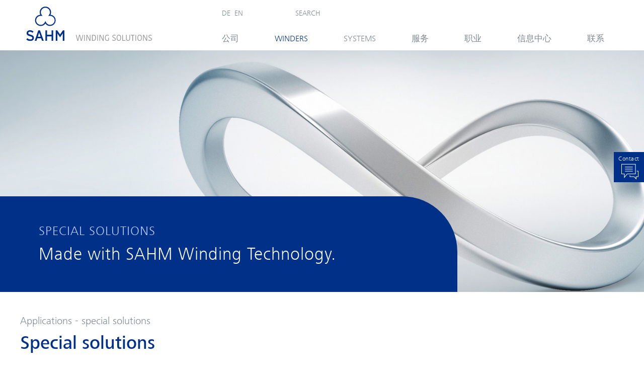

--- FILE ---
content_type: text/html; charset=utf-8
request_url: https://www.sahmwinder.cn/winders/special-solutions
body_size: 5039
content:
<!DOCTYPE html>
<html lang="zh">
<head>

<meta charset="utf-8">
<!-- 
	Technische Umsetzung durch Scheltwort IT-Services, Kassel http://www.scheltwort-its.de

	This website is powered by TYPO3 - inspiring people to share!
	TYPO3 is a free open source Content Management Framework initially created by Kasper Skaarhoj and licensed under GNU/GPL.
	TYPO3 is copyright 1998-2026 of Kasper Skaarhoj. Extensions are copyright of their respective owners.
	Information and contribution at https://typo3.org/
-->



<title>SPECIAL SOLUTIONS</title>
<meta name="generator" content="TYPO3 CMS">
<meta name="viewport" content="width=device-width, initial-scale=1.0, maximum-scale=1.0, minimum-scale=1.0, user-scalable=no">
<meta name="twitter:card" content="summary">


<link rel="stylesheet" href="/typo3temp/assets/compressed/merged-9086384d076716a9ee163c5f3238cef1-828c7b2e3d083cc9401e28b4f00dba26.css?1763037901" media="all" nonce="Htu8qIh9PEg94EvL2nbGdqcuzg-b_W6MJYe-uFh8wa-jeartyBFllw">



<script src="/typo3temp/assets/compressed/merged-b63d0e5bd913f13c35a3f94ef71318a8-1a67e4119d6a2ac9930ae5be1584bce8.js?1734696244" nonce="Htu8qIh9PEg94EvL2nbGdqcuzg-b_W6MJYe-uFh8wa-jeartyBFllw"></script>




<link rel="shortcut icon" href="/Icons/Favicon_SAHM.ico" sizes="16x16" /><link rel="shortcut icon" href="/Icons/Favicon_SAHM.ico" sizes="32x32" /><meta http-equiv="X-UA-Compatible" content="IE=edge" />
<link rel="canonical" href="https://www.sahmwinder.cn/winders/special-solutions"/>

<link rel="alternate" hreflang="en-US" href="https://www.sahmwinder.com/winders/special-solutions"/>
<link rel="alternate" hreflang="de-DE" href="https://www.sahmwinder.de/spulmaschinen/sonderloesungen"/>
<link rel="alternate" hreflang="x-default" href="https://www.sahmwinder.com/winders/special-solutions"/>
</head>
<body>

	<main id="main" class="">
		
      	<!--TYPO3SEARCH_begin-->
		<div class="sits_slide sits_content auto mitvortschritt parrallax">
	
		<div class="sits_slideGrenze">
			<div class="sits_slideItemsCont">
				
					<article class="sits_slideItem aktiv">
					<header class="sits_slideTeaser"><span class="sits_slidePreline">SPECIAL SOLUTIONS</span><h3 class="sits_slideHeadline">Made with SAHM Winding Technology.</h3></header><div id="slide_607_413" class="sits_slideBackground backPos_LT backPosM_LT backPosS_LT"><img src="/fileadmin/_processed_/7/3/csm_HEAD_Anwendungen_Sonderloesungen_c4a9ff231b.jpg" alt="Infinity symbol" /></div><div class="sits_slideImg"><img src="/fileadmin/_processed_/7/3/csm_HEAD_Anwendungen_Sonderloesungen_cf9e49429a.jpg" alt="Infinity symbol"></div>
					</article>
				
			</div>

			<div class="sits_slideNext"><span class="icon-arrow arrowRight"></span></div>
			<div class="sits_slidePrev"><span class="icon-arrow arrowLeft"></span></div>
			<div class="sits_slideprogress"></div>
		</div>
	
</div>
    

            <div id="c608" class="frame frame-default frame-type-text frame-layout-0">
                
                
                    



                
                
                    

	
		<header>
			

	<div class=" preline">
		Applications - special solutions
	</div>



            
	<span class="openClose"></span><h2 class="">
						Special solutions
					</h2>


			



		</header>
	


                
                
	<div class="sits_conentFrame">
		<p>Didn’t find your application or your material listed on our site? Or do your requirements go beyond our present portfolio? Looking for a problem-solver for a complex winding job, perhaps including upstream and downstream process steps?</p>
<p>This is where we come in! As technology leader we have our research and development team continually evaluating new materials and processes in order to enable us to keep offering improved products and services for your individual needs.</p>
<p>Please use our contact form “<a href="/联系/#c1185" target="_blank">Inquiry machines</a>”. We look forward to your idea or inquiry.</p>
	</div>

                
                    



                
                
                    



                
            </div>

        


      	<!--TYPO3SEARCH_end-->
	</main>
	
		<header class="head">
			<div class="max_1200">
				<a href="/" id="headLogo"><img src="/_assets/96566a66f6446b645b126d782a2bbee5/Images/Logo_Sahmwinder.svg" alt="Sahm winding solutions" width="1882" height="934" /></a>
				<div id="burgerButton">
					<div class="bar1"></div>
					<div class="bar2"></div>
					<div class="bar3"></div>
				</div>
				<div class="mainNav">

					
						<ul id="language_menu" class="menu-language">
							
								<li class=" ">
									
											
											
										
									
											<a href="https://www.sahmwinder.de/spulmaschinen/sonderloesungen" hreflang="de-DE" title="DE">
												<span>DE</span>
											</a>
										
								</li>
							
								<li class=" ">
									
											
											
										
									
											<a href="https://www.sahmwinder.com/winders/special-solutions" hreflang="en-GB" title="EN">
												<span>EN</span>
											</a>
										
								</li>
							
								<li class="active text-muted">
									
											
											
										
									
											<span>CN</span>
										
								</li>
							
						</ul>
					

					<ul class="SearchLabel">
						<li class="active"><a href="#" id="searchTrigger">SEARCH</a></li>
					</ul>

					
						<ul class="level_1">
							
								
		<li class=" hasSub">
			
		<a href="/%E5%85%AC%E5%8F%B8" title="公司">
	
<span>公司</span>
</a>
	
								
									
        <ul class="">
            
                
		<li class="">
			
		<a href="/公司/#c1061" title="我们的承诺">
	
<span>我们的承诺</span>
</a>
	
                
                </li>
            
                
		<li class="">
			
		<a href="/公司/#c1062" title="管理">
	
<span>管理</span>
</a>
	
                
                </li>
            
                
		<li class="">
			
		<a href="/公司/#c1067" title="简介">
	
<span>简介</span>
</a>
	
                
                </li>
            
                
		<li class="">
			
		<a href="/公司/#c1069" title="质量">
	
<span>质量</span>
</a>
	
                
                </li>
            
                
		<li class="">
			
		<a href="/公司/#c1071" title="研究与开发">
	
<span>研究与开发</span>
</a>
	
                
                </li>
            
                
		<li class="">
			
		<a href="/公司/#c1073" title="历史">
	
<span>历史</span>
</a>
	
                
                </li>
            
                
		<li class="">
			
		<a href="/公司/#c1075" title="史太林格集团">
	
<span>史太林格集团</span>
</a>
	
                
                </li>
            
                
		<li class="">
			
		<a href="/公司/#c1077" title="合作伙伴">
	
<span>合作伙伴</span>
</a>
	
                
                </li>
            
        </ul>
    
								
								</li>
							
								
		<li class=" aktiv hasSub">
			
		<a href="/winders" title="Winders">
	
<span>Winders</span>
</a>
	
								
									
        <ul class="">
            
                
		<li class="">
			
		<a href="/winders/high-performance-fibers-hpf" title="HIGH PERFORMANCE FIBERS (HPF)">
	
<span>HIGH PERFORMANCE FIBERS (HPF)</span>
</a>
	
                
                </li>
            
                
		<li class="">
			
		<a href="/winders/carbon-fibers" title="CARBON FIBERS">
	
<span>CARBON FIBERS</span>
</a>
	
                
                </li>
            
                
		<li class="">
			
		<a href="/winders/composites" title="COMPOSITES">
	
<span>COMPOSITES</span>
</a>
	
                
                </li>
            
                
		<li class="">
			
		<a href="/winders/converting" title="CONVERTING">
	
<span>CONVERTING</span>
</a>
	
                
                </li>
            
                
		<li class="">
			
		<a href="/winders/tapes-/-monofilaments" title="TAPES / MONOFILAMENTS">
	
<span>TAPES / MONOFILAMENTS</span>
</a>
	
                
                </li>
            
                
		<li class="">
			
		<a href="/winders/coating" title="COATING">
	
<span>COATING</span>
</a>
	
                
                </li>
            
                
		<li class=" aktuell">
			
		<a href="/winders/special-solutions" title="SPECIAL SOLUTIONS">
	
<span>SPECIAL SOLUTIONS</span>
</a>
	
                
                </li>
            
        </ul>
    
								
								</li>
							
								
		<li class=" hasSub">
			
		<a href="/translate-to-03-chinesisch-systems" title="Systems">
	
<span>Systems</span>
</a>
	
								
									
        <ul class="">
            
                
		<li class="">
			
		<a href="/systems/mobile-handling-systems" title="HANDLING SYSTEMS">
	
<span>HANDLING SYSTEMS</span>
</a>
	
                
                </li>
            
                
		<li class="">
			
		<a href="/systems/yarnstar-3" title="Single end extrusion coating line">
	
<span>Single end extrusion coating line</span>
</a>
	
                
                </li>
            
                
		<li class="">
			
		<a href="/systems/slitting-winding" title="SLITTING &amp; WINDING">
	
<span>SLITTING &amp; WINDING</span>
</a>
	
                
                </li>
            
                
		<li class="">
			
		<a href="/systems/t1-system" title="T1 SYSTEM">
	
<span>T1 SYSTEM</span>
</a>
	
                
                </li>
            
        </ul>
    
								
								</li>
							
								
		<li class=" hasSub">
			
		<a href="/services" title="服务">
	
<span>服务</span>
</a>
	
								
									
        <ul class="">
            
                
		<li class="">
			
		<a href="/services/sahm-after-sales-and-repair" title="After-Sales &amp; Repair">
	
<span>After-Sales &amp; Repair</span>
</a>
	
                
                </li>
            
                
		<li class="">
			
		<a href="/services/service-level-agreements" title="SAHM Service Level Agreements">
	
<span>SAHM Service Level Agreements</span>
</a>
	
                
                </li>
            
                
		<li class="">
			
		<a href="/services/the-sahm-service-platform" title="Service Platform">
	
<span>Service Platform</span>
</a>
	
                
                </li>
            
                
		<li class="">
			
		<a href="/services/sahm-remote-support" title="Remote Support">
	
<span>Remote Support</span>
</a>
	
                
                </li>
            
                
		<li class="">
			
		<a href="/services/smartview" title="SmartView">
	
<span>SmartView</span>
</a>
	
                
                </li>
            
                
		<li class="">
			
		<a href="/services/sahm-academy" title="SAHM Academy">
	
<span>SAHM Academy</span>
</a>
	
                
                </li>
            
        </ul>
    
								
								</li>
							
								
		<li class=" hasSub">
			
		<a href="/%E8%81%8C%E4%B8%9A" title="职业">
	
<span>职业</span>
</a>
	
								
									
        <ul class="">
            
                
		<li class="">
			
		<a href="/职业/#c1120" title="加入SAHM大家庭">
	
<span>加入SAHM大家庭</span>
</a>
	
                
                </li>
            
                
		<li class="">
			
		<a href="/职业/#c1121" title="需要的职位">
	
<span>需要的职位</span>
</a>
	
                
                </li>
            
                
		<li class="">
			
		<a href="/职业/#c1126" title="学徒">
	
<span>学徒</span>
</a>
	
                
                </li>
            
        </ul>
    
								
								</li>
							
								
		<li class=" hasSub">
			
		<a href="/%E4%BF%A1%E6%81%AF%E4%B8%AD%E5%BF%83" title="信息中心">
	
<span>信息中心</span>
</a>
	
								
									
        <ul class="">
            
                
		<li class="">
			
		<a href="/信息中心/#c1195" title="展会">
	
<span>展会</span>
</a>
	
                
                </li>
            
                
		<li class="">
			
		<a href="/信息中心/#c1196" title="新闻">
	
<span>新闻</span>
</a>
	
                
                </li>
            
                
		<li class="">
			
		<a href="/信息中心/#c1197" title="宣传册">
	
<span>宣传册</span>
</a>
	
                
                </li>
            
        </ul>
    
								
								</li>
							
								
		<li class=" hasSub">
			
		<a href="/%E8%81%94%E7%B3%BB" title="联系">
	
<span>联系</span>
</a>
	
								
									
        <ul class="">
            
                
		<li class="">
			
		<a href="/联系/#c1145" title="代理">
	
<span>代理</span>
</a>
	
                
                </li>
            
                
		<li class="">
			
		<a href="/联系/#c1146" title="机器销售">
	
<span>机器销售</span>
</a>
	
                
                </li>
            
                
		<li class="">
			
		<a href="/联系/#c1161" title="备件销售">
	
<span>备件销售</span>
</a>
	
                
                </li>
            
                
		<li class="">
			
		<a href="/联系/#c1169" title="服务">
	
<span>服务</span>
</a>
	
                
                </li>
            
                
		<li class="">
			
		<a href="/联系/#c1177" title="购买">
	
<span>购买</span>
</a>
	
                
                </li>
            
                
		<li class="">
			
		<a href="/联系/#c1181" title="工厂管理">
	
<span>工厂管理</span>
</a>
	
                
                </li>
            
                
		<li class="">
			
		<a href="/联系/#c1185" title="联络表格">
	
<span>联络表格</span>
</a>
	
                
                </li>
            
                
		<li class="">
			
		<a href="/联系/#c1191" title="导航">
	
<span>导航</span>
</a>
	
                
                </li>
            
        </ul>
    
								
								</li>
							
								
		<li class=" hasSub">
			
		<a href="/legal-information" title="Legal Information">
	
<span>Legal Information</span>
</a>
	
								
									
        <ul class="">
            
                
		<li class="">
			
		<a href="/legal-information/imprint" title="Imprint">
	
<span>Imprint</span>
</a>
	
                
                </li>
            
                
		<li class="">
			
		<a href="/legal-information/privacy-policy" title="Privacy Policy">
	
<span>Privacy Policy</span>
</a>
	
                
                </li>
            
                
		<li class="">
			
		<a href="/legal-information/default-273f86491a6bc2742b6e479240882ca8" title="-">
	
<span>-</span>
</a>
	
                
                </li>
            
                
		<li class="">
			
		<a href="/legal-information/e" title="-">
	
<span>-</span>
</a>
	
                
                </li>
            
        </ul>
    
								
								</li>
							
						</ul>
					



					<div id="suche">

<div class="tx-indexedsearch-searchbox">
	<form method="post" id="tx_indexedsearch" action="/suche?tx_indexedsearch_pi2%5Baction%5D=search&amp;tx_indexedsearch_pi2%5Bcontroller%5D=Search&amp;cHash=7b942d09877a306ada266a5ab6a741ac">
<div>
<input type="hidden" name="tx_indexedsearch_pi2[__referrer][@extension]" value="IndexedSearch" />
<input type="hidden" name="tx_indexedsearch_pi2[__referrer][@controller]" value="Search" />
<input type="hidden" name="tx_indexedsearch_pi2[__referrer][@action]" value="form" />
<input type="hidden" name="tx_indexedsearch_pi2[__referrer][arguments]" value="YTowOnt92136cfbfe9e02189f04e887e05cfd620c66e6620" />
<input type="hidden" name="tx_indexedsearch_pi2[__referrer][@request]" value="{&quot;@extension&quot;:&quot;IndexedSearch&quot;,&quot;@controller&quot;:&quot;Search&quot;,&quot;@action&quot;:&quot;form&quot;}a97f9180ae83677c9ad7e5dd71c833347ed30084" />
<input type="hidden" name="tx_indexedsearch_pi2[__trustedProperties]" value="{&quot;search&quot;:{&quot;_sections&quot;:1,&quot;_freeIndexUid&quot;:1,&quot;pointer&quot;:1,&quot;ext&quot;:1,&quot;searchType&quot;:1,&quot;defaultOperand&quot;:1,&quot;mediaType&quot;:1,&quot;sortOrder&quot;:1,&quot;group&quot;:1,&quot;languageUid&quot;:1,&quot;desc&quot;:1,&quot;numberOfResults&quot;:1,&quot;extendedSearch&quot;:1}}08bf038184a3dad3160246493be8947feeb23486" />
</div>

		<div class="tx-indexedsearch-hidden-fields">
			<input type="hidden" name="tx_indexedsearch_pi2[search][_sections]" value="0" />
			<input id="tx_indexedsearch_freeIndexUid" type="hidden" name="tx_indexedsearch_pi2[search][_freeIndexUid]" value="_" />
			<input id="tx_indexedsearch_pointer" type="hidden" name="tx_indexedsearch_pi2[search][pointer]" value="0" />
			<input type="hidden" name="tx_indexedsearch_pi2[search][ext]" value="" />
			<input type="hidden" name="tx_indexedsearch_pi2[search][searchType]" value="1" />
			<input type="hidden" name="tx_indexedsearch_pi2[search][defaultOperand]" value="0" />
			<input type="hidden" name="tx_indexedsearch_pi2[search][mediaType]" value="-1" />
			<input type="hidden" name="tx_indexedsearch_pi2[search][sortOrder]" value="rank_flag" />
			<input type="hidden" name="tx_indexedsearch_pi2[search][group]" value="" />
			<input type="hidden" name="tx_indexedsearch_pi2[search][languageUid]" value="3" />
			<input type="hidden" name="tx_indexedsearch_pi2[search][desc]" value="" />
			<input type="hidden" name="tx_indexedsearch_pi2[search][numberOfResults]" value="10" />
			<input type="hidden" name="tx_indexedsearch_pi2[search][extendedSearch]" value="" />
		</div>
		<fieldset>
			
			<div class="tx-indexedsearch-form">
				
				
				<input type="text" name="tx_indexedsearch_pi2[search][sword]" value="" id="tx-indexedsearch-searchbox-sword" class="tx-indexedsearch-searchbox-sword" placeholder="SEARCH"/>
			</div>
			
			<div class="tx-indexedsearch-search-submit">
				
				<button type="submit" name="search[submitButton]" id="tx-indexedsearch-searchbox-button-submit" class="tx-indexedsearch-searchbox-button"><span></span></button>
			</div>
		</fieldset>
		
	</form>
</div>







</div>
				</div>
				
			</div>
		</header>
	
	
		<footer>
			<div class="footerHead"><h5>Sahm winding solutions</h5></div>
			
				<ul class="level_1">
					
						
		<li class=" hasSub">
			
		<a href="/%E5%85%AC%E5%8F%B8" title="公司">
	
<span>公司</span>
</a>
	
						
							
        <ul class="">
            
                
		<li class="">
			
		<a href="/公司/#c1061" title="我们的承诺">
	
<span>我们的承诺</span>
</a>
	
                
                </li>
            
                
		<li class="">
			
		<a href="/公司/#c1062" title="管理">
	
<span>管理</span>
</a>
	
                
                </li>
            
                
		<li class="">
			
		<a href="/公司/#c1067" title="简介">
	
<span>简介</span>
</a>
	
                
                </li>
            
                
		<li class="">
			
		<a href="/公司/#c1069" title="质量">
	
<span>质量</span>
</a>
	
                
                </li>
            
                
		<li class="">
			
		<a href="/公司/#c1071" title="研究与开发">
	
<span>研究与开发</span>
</a>
	
                
                </li>
            
                
		<li class="">
			
		<a href="/公司/#c1073" title="历史">
	
<span>历史</span>
</a>
	
                
                </li>
            
                
		<li class="">
			
		<a href="/公司/#c1075" title="史太林格集团">
	
<span>史太林格集团</span>
</a>
	
                
                </li>
            
                
		<li class="">
			
		<a href="/公司/#c1077" title="合作伙伴">
	
<span>合作伙伴</span>
</a>
	
                
                </li>
            
        </ul>
    
							
						
						</li>
					
						
		<li class=" aktiv hasSub">
			
		<a href="/winders" title="Winders">
	
<span>Winders</span>
</a>
	
						
							
        <ul class="">
            
                
		<li class="">
			
		<a href="/winders/high-performance-fibers-hpf" title="HIGH PERFORMANCE FIBERS (HPF)">
	
<span>HIGH PERFORMANCE FIBERS (HPF)</span>
</a>
	
                
                </li>
            
                
		<li class="">
			
		<a href="/winders/carbon-fibers" title="CARBON FIBERS">
	
<span>CARBON FIBERS</span>
</a>
	
                
                </li>
            
                
		<li class="">
			
		<a href="/winders/composites" title="COMPOSITES">
	
<span>COMPOSITES</span>
</a>
	
                
                </li>
            
                
		<li class="">
			
		<a href="/winders/converting" title="CONVERTING">
	
<span>CONVERTING</span>
</a>
	
                
                </li>
            
                
		<li class="">
			
		<a href="/winders/tapes-/-monofilaments" title="TAPES / MONOFILAMENTS">
	
<span>TAPES / MONOFILAMENTS</span>
</a>
	
                
                </li>
            
                
		<li class="">
			
		<a href="/winders/coating" title="COATING">
	
<span>COATING</span>
</a>
	
                
                </li>
            
                
		<li class=" aktuell">
			
		<a href="/winders/special-solutions" title="SPECIAL SOLUTIONS">
	
<span>SPECIAL SOLUTIONS</span>
</a>
	
                
                </li>
            
        </ul>
    
							
						
						</li>
					
						
		<li class=" hasSub">
			
		<a href="/translate-to-03-chinesisch-systems" title="Systems">
	
<span>Systems</span>
</a>
	
						
							
        <ul class="">
            
                
		<li class="">
			
		<a href="/systems/mobile-handling-systems" title="HANDLING SYSTEMS">
	
<span>HANDLING SYSTEMS</span>
</a>
	
                
                </li>
            
                
		<li class="">
			
		<a href="/systems/yarnstar-3" title="Single end extrusion coating line">
	
<span>Single end extrusion coating line</span>
</a>
	
                
                </li>
            
                
		<li class="">
			
		<a href="/systems/slitting-winding" title="SLITTING &amp; WINDING">
	
<span>SLITTING &amp; WINDING</span>
</a>
	
                
                </li>
            
                
		<li class="">
			
		<a href="/systems/t1-system" title="T1 SYSTEM">
	
<span>T1 SYSTEM</span>
</a>
	
                
                </li>
            
        </ul>
    
							
						
						</li>
					
						
		<li class=" hasSub">
			
		<a href="/services" title="服务">
	
<span>服务</span>
</a>
	
						
							
        <ul class="">
            
                
		<li class="">
			
		<a href="/services/sahm-after-sales-and-repair" title="After-Sales &amp; Repair">
	
<span>After-Sales &amp; Repair</span>
</a>
	
                
                </li>
            
                
		<li class="">
			
		<a href="/services/service-level-agreements" title="SAHM Service Level Agreements">
	
<span>SAHM Service Level Agreements</span>
</a>
	
                
                </li>
            
                
		<li class="">
			
		<a href="/services/the-sahm-service-platform" title="Service Platform">
	
<span>Service Platform</span>
</a>
	
                
                </li>
            
                
		<li class="">
			
		<a href="/services/sahm-remote-support" title="Remote Support">
	
<span>Remote Support</span>
</a>
	
                
                </li>
            
                
		<li class="">
			
		<a href="/services/smartview" title="SmartView">
	
<span>SmartView</span>
</a>
	
                
                </li>
            
                
		<li class="">
			
		<a href="/services/sahm-academy" title="SAHM Academy">
	
<span>SAHM Academy</span>
</a>
	
                
                </li>
            
        </ul>
    
							
						
						</li>
					
						
		<li class=" hasSub">
			
		<a href="/%E8%81%8C%E4%B8%9A" title="职业">
	
<span>职业</span>
</a>
	
						
							
        <ul class="">
            
                
		<li class="">
			
		<a href="/职业/#c1120" title="加入SAHM大家庭">
	
<span>加入SAHM大家庭</span>
</a>
	
                
                </li>
            
                
		<li class="">
			
		<a href="/职业/#c1121" title="需要的职位">
	
<span>需要的职位</span>
</a>
	
                
                </li>
            
                
		<li class="">
			
		<a href="/职业/#c1126" title="学徒">
	
<span>学徒</span>
</a>
	
                
                </li>
            
        </ul>
    
							
						
						</li>
					
						
		<li class=" hasSub">
			
		<a href="/%E4%BF%A1%E6%81%AF%E4%B8%AD%E5%BF%83" title="信息中心">
	
<span>信息中心</span>
</a>
	
						
							
        <ul class="">
            
                
		<li class="">
			
		<a href="/信息中心/#c1195" title="展会">
	
<span>展会</span>
</a>
	
                
                </li>
            
                
		<li class="">
			
		<a href="/信息中心/#c1196" title="新闻">
	
<span>新闻</span>
</a>
	
                
                </li>
            
                
		<li class="">
			
		<a href="/信息中心/#c1197" title="宣传册">
	
<span>宣传册</span>
</a>
	
                
                </li>
            
        </ul>
    
							
						
						</li>
					
						
		<li class=" hasSub">
			
		<a href="/%E8%81%94%E7%B3%BB" title="联系">
	
<span>联系</span>
</a>
	
						
							
        <ul class="">
            
                
		<li class="">
			
		<a href="/联系/#c1145" title="代理">
	
<span>代理</span>
</a>
	
                
                </li>
            
                
		<li class="">
			
		<a href="/联系/#c1146" title="机器销售">
	
<span>机器销售</span>
</a>
	
                
                </li>
            
                
		<li class="">
			
		<a href="/联系/#c1161" title="备件销售">
	
<span>备件销售</span>
</a>
	
                
                </li>
            
                
		<li class="">
			
		<a href="/联系/#c1169" title="服务">
	
<span>服务</span>
</a>
	
                
                </li>
            
                
		<li class="">
			
		<a href="/联系/#c1177" title="购买">
	
<span>购买</span>
</a>
	
                
                </li>
            
                
		<li class="">
			
		<a href="/联系/#c1181" title="工厂管理">
	
<span>工厂管理</span>
</a>
	
                
                </li>
            
                
		<li class="">
			
		<a href="/联系/#c1185" title="联络表格">
	
<span>联络表格</span>
</a>
	
                
                </li>
            
                
		<li class="">
			
		<a href="/联系/#c1191" title="导航">
	
<span>导航</span>
</a>
	
                
                </li>
            
        </ul>
    
							
						
						</li>
					
						
		<li class=" hasSub">
			
		<a href="/legal-information" title="Legal Information">
	
<span>Legal Information</span>
</a>
	
						
							
        <ul class="">
            
                
		<li class="">
			
		<a href="/legal-information/imprint" title="Imprint">
	
<span>Imprint</span>
</a>
	
                
                </li>
            
                
		<li class="">
			
		<a href="/legal-information/privacy-policy" title="Privacy Policy">
	
<span>Privacy Policy</span>
</a>
	
                
                </li>
            
                
		<li class="">
			
		<a href="/legal-information/default-273f86491a6bc2742b6e479240882ca8" title="-">
	
<span>-</span>
</a>
	
                
                </li>
            
                
		<li class="">
			
		<a href="/legal-information/e" title="-">
	
<span>-</span>
</a>
	
                
                </li>
            
        </ul>
    
							
								<ul>
									<li class="sits_socials"><a href="https://www.linkedin.com/company/georg-sahm-gmbh-&-co-kg" target="_blank"><img src="/fileadmin/config/_sahm/Resources/Public/Images/Logo-2C-28px-R.png" alt="linkedIn"></a></li>
									<li class="sits_socials sits_social_instagram"><a href="https://www.instagram.com/sahmwinder/" target="_blank"><img src="/fileadmin/config/_sahm/Resources/Public/Images/Instagram_Glyph_Gradient.png" alt="Instagram"></a></li>
								</ul>
								
							
						
						</li>
					
				</ul>
			
			<div class="sits_copy"><span>&copy; Copyright 2026</span> <span>Georg Sahm GmbH &amp; Co. KG Maschinenfabrik</span></div>
		</footer>
	
	
		<a id="kontaktFlyer" href="/%E8%81%94%E7%B3%BB">Contact</a>
		
	
	
			<div id="toTop"><a href="#main" class="icon-arrow arrowTop"></a></div>

<script src="/typo3temp/assets/compressed/merged-677ead4349ad928d1cc374024d57a242-30b07f6e1f176db3ddecd93da56f72f7.js?1752658239" nonce="Htu8qIh9PEg94EvL2nbGdqcuzg-b_W6MJYe-uFh8wa-jeartyBFllw"></script>
<script src="/typo3temp/assets/compressed/Form.min-758f26cad854bbf6c6c0d2477e34c679.js?1762944182" defer="defer" nonce="Htu8qIh9PEg94EvL2nbGdqcuzg-b_W6MJYe-uFh8wa-jeartyBFllw"></script>



</body>
</html>

--- FILE ---
content_type: text/css
request_url: https://www.sahmwinder.cn/typo3temp/assets/compressed/merged-9086384d076716a9ee163c5f3238cef1-828c7b2e3d083cc9401e28b4f00dba26.css?1763037901
body_size: 23012
content:
.ce-align-left{text-align:left;}.ce-align-center{text-align:center;}.ce-align-right{text-align:right;}.ce-table td,.ce-table th{vertical-align:top;}.ce-textpic,.ce-image,.ce-nowrap .ce-bodytext,.ce-gallery,.ce-row,.ce-uploads li,.ce-uploads div{overflow:hidden;}.ce-left .ce-gallery,.ce-column{float:left;}.ce-center .ce-outer{position:relative;float:right;right:50%;}.ce-center .ce-inner{position:relative;float:right;right:-50%;}.ce-right .ce-gallery{float:right;}.ce-gallery figure{display:table;margin:0;}.ce-gallery figcaption{display:table-caption;caption-side:bottom;}.ce-gallery img{display:block;}.ce-gallery iframe{border-width:0;}.ce-border img,.ce-border iframe{border:2px solid #000000;padding:0px;}.ce-intext.ce-right .ce-gallery,.ce-intext.ce-left .ce-gallery,.ce-above .ce-gallery{margin-bottom:10px;}.ce-image .ce-gallery{margin-bottom:0;}.ce-intext.ce-right .ce-gallery{margin-left:10px;}.ce-intext.ce-left .ce-gallery{margin-right:10px;}.ce-below .ce-gallery{margin-top:10px;}.ce-column{margin-right:10px;}.ce-column:last-child{margin-right:0;}.ce-row{margin-bottom:10px;}.ce-row:last-child{margin-bottom:0;}.ce-above .ce-bodytext{clear:both;}.ce-intext.ce-left ol,.ce-intext.ce-left ul{padding-left:40px;overflow:auto;}.ce-headline-left{text-align:left;}.ce-headline-center{text-align:center;}.ce-headline-right{text-align:right;}.ce-uploads{margin:0;padding:0;}.ce-uploads li{list-style:none outside none;margin:1em 0;}.ce-uploads img{float:left;padding-right:1em;vertical-align:top;}.ce-uploads span{display:block;}.ce-table{width:100%;max-width:100%;}.ce-table th,.ce-table td{padding:0.5em 0.75em;vertical-align:top;}.ce-table thead th{border-bottom:2px solid #dadada;}.ce-table th,.ce-table td{border-top:1px solid #dadada;}.ce-table-striped tbody tr:nth-of-type(odd){background-color:rgba(0,0,0,.05);}.ce-table-bordered th,.ce-table-bordered td{border:1px solid #dadada;}.frame-space-before-extra-small{margin-top:1em;}.frame-space-before-small{margin-top:2em;}.frame-space-before-medium{margin-top:3em;}.frame-space-before-large{margin-top:4em;}.frame-space-before-extra-large{margin-top:5em;}.frame-space-after-extra-small{margin-bottom:1em;}.frame-space-after-small{margin-bottom:2em;}.frame-space-after-medium{margin-bottom:3em;}.frame-space-after-large{margin-bottom:4em;}.frame-space-after-extra-large{margin-bottom:5em;}.frame-ruler-before:before{content:'';display:block;border-top:1px solid rgba(0,0,0,0.25);margin-bottom:2em;}.frame-ruler-after:after{content:'';display:block;border-bottom:1px solid rgba(0,0,0,0.25);margin-top:2em;}.frame-indent{margin-left:15%;margin-right:15%;}.frame-indent-left{margin-left:33%;}.frame-indent-right{margin-right:33%;}html{font-family:'FrutigerNext','Verdana','Arial',sans-serif;line-height:1;-ms-text-size-adjust:100%;-webkit-text-size-adjust:100%}body{margin:0}article,aside,footer,header,nav,section{display:block}h1{font-size:2em;margin:.67em 0}figcaption,figure,main{display:block}figure{margin:1em 40px}hr{box-sizing:content-box;height:0;overflow:visible}pre{font-family:monospace,monospace;font-size:1em}a{background-color:transparent;-webkit-text-decoration-skip:objects}a:active,a:hover{outline-width:0}abbr[title]{border-bottom:0;text-decoration:underline;text-decoration:underline dotted}b,strong{font-weight:inherit}b,strong{font-weight:bolder}code,kbd,samp{font-family:monospace,monospace;font-size:1em}dfn{font-style:italic}mark{background-color:#ff0;color:#000}small{font-size:80%}sub,sup{font-size:75%;line-height:0;position:relative;vertical-align:baseline}sub{bottom:-0.25em}sup{top:-0.5em}audio,video{display:inline-block}audio:not([controls]){display:none;height:0}img{border-style:none;}svg:not(:root){overflow:hidden}button,input,optgroup,select,textarea{font-family:sans-serif;font-size:100%;line-height:1.15;margin:0;vertical-align:bottom;}button,input{overflow:visible}button,select{text-transform:none}button,html [type="button"],[type="reset"],[type="submit"]{-webkit-appearance:button}button::-moz-focus-inner,[type="button"]::-moz-focus-inner,[type="reset"]::-moz-focus-inner,[type="submit"]::-moz-focus-inner{border-style:none;padding:0}button:-moz-focusring,[type="button"]:-moz-focusring,[type="reset"]:-moz-focusring,[type="submit"]:-moz-focusring{outline:1px dotted ButtonText}fieldset{border:1px solid silver;margin:0 2px;padding:.35em .625em .75em}legend{box-sizing:border-box;color:inherit;display:table;max-width:100%;padding:0;white-space:normal}progress{display:inline-block;vertical-align:baseline}textarea{overflow:auto}[type="checkbox"],[type="radio"]{box-sizing:border-box;padding:0}[type="number"]::-webkit-inner-spin-button,[type="number"]::-webkit-outer-spin-button{height:auto}[type="search"]{-webkit-appearance:textfield;outline-offset:-2px}[type="search"]::-webkit-search-cancel-button,[type="search"]::-webkit-search-decoration{-webkit-appearance:none}::-webkit-file-upload-button{-webkit-appearance:button;font:inherit}details,menu{display:block}summary{display:list-item}canvas{display:inline-block}template{display:none}[hidden]{display:none}@font-face{font-family:'SourceSansPro';src:url('../../../_assets/96566a66f6446b645b126d782a2bbee5/Fonts/SourceSansPro-Regular.ttf');}@font-face{font-family:'SourceSansPro';font-style:italic;src:url('../../../_assets/96566a66f6446b645b126d782a2bbee5/Fonts/SourceSansPro-Italic.ttf');}@font-face{font-family:'SourceSansPro';font-weight:bold;src:url('../../../_assets/96566a66f6446b645b126d782a2bbee5/Fonts/SourceSansPro-Bold.ttf');}@font-face{font-family:'SourceSansPro';font-weight:bold;font-style:italic;src:url('../../../_assets/96566a66f6446b645b126d782a2bbee5/Fonts/SourceSansPro-BoldItalic.ttf');}@font-face{font-family:'SourceSansPro-light';src:url('../../../_assets/96566a66f6446b645b126d782a2bbee5/Fonts/SourceSansPro-Light.ttf');}@font-face{font-family:'SourceSansPro-light';font-style:italic;src:url('../../../_assets/96566a66f6446b645b126d782a2bbee5/Fonts/SourceSansPro-LightItalic.ttf');}@font-face{font-family:'SourceSansPro-light';font-weight:bold;src:url('../../../_assets/96566a66f6446b645b126d782a2bbee5/Fonts/SourceSansPro-Regular.ttf');}@font-face{font-family:'SourceSansPro-light';font-weight:bold;font-style:italic;src:url('../../../_assets/96566a66f6446b645b126d782a2bbee5/Fonts/SourceSansPro-Italic.ttf');}@font-face{font-family:"FrutigerNextLight";src:url('../../../_assets/96566a66f6446b645b126d782a2bbee5/Fonts/1366590/35f2fcd5-0bd6-4974-8b4b-a0667bc609b9.eot?#iefix');src:url('../../../_assets/96566a66f6446b645b126d782a2bbee5/Fonts/1366590/35f2fcd5-0bd6-4974-8b4b-a0667bc609b9.eot?#iefix') format("eot"),url('../../../_assets/96566a66f6446b645b126d782a2bbee5/Fonts/1366590/3af5fe69-53e3-4d72-b3d4-ebd14b3ec87a.woff2') format("woff2"),url('../../../_assets/96566a66f6446b645b126d782a2bbee5/Fonts/1366590/a7b40a14-dbca-49ff-8668-a2808421455b.woff') format("woff"),url('../../../_assets/96566a66f6446b645b126d782a2bbee5/Fonts/1366590/5439c10b-467e-4feb-b866-7b1b588bdc08.ttf') format("truetype");}@font-face{font-family:"FrutigerNextLight";font-weight:bold;src:url('../../../_assets/96566a66f6446b645b126d782a2bbee5/Fonts/1366594/8c11db31-604a-4fff-90ea-5ccd389b7260.eot?#iefix');src:url('../../../_assets/96566a66f6446b645b126d782a2bbee5/Fonts/1366594/8c11db31-604a-4fff-90ea-5ccd389b7260.eot?#iefix') format("eot"),url('../../../_assets/96566a66f6446b645b126d782a2bbee5/Fonts/1366594/22247daf-16bb-4393-9c8c-f680636cc14e.woff2') format("woff2"),url('../../../_assets/96566a66f6446b645b126d782a2bbee5/Fonts/1366594/226dc050-0441-41e6-8d1b-11b9747812a2.woff') format("woff"),url('../../../_assets/96566a66f6446b645b126d782a2bbee5/Fonts/1366594/8d86c89e-f099-49b3-b4cd-97907ba7124e.ttf') format("truetype");}@font-face{font-family:"FrutigerNext";src:url('../../../_assets/96566a66f6446b645b126d782a2bbee5/Fonts/1366594/8c11db31-604a-4fff-90ea-5ccd389b7260.eot?#iefix');src:url('../../../_assets/96566a66f6446b645b126d782a2bbee5/Fonts/1366594/8c11db31-604a-4fff-90ea-5ccd389b7260.eot?#iefix') format("eot"),url('../../../_assets/96566a66f6446b645b126d782a2bbee5/Fonts/1366594/22247daf-16bb-4393-9c8c-f680636cc14e.woff2') format("woff2"),url('../../../_assets/96566a66f6446b645b126d782a2bbee5/Fonts/1366594/226dc050-0441-41e6-8d1b-11b9747812a2.woff') format("woff"),url('../../../_assets/96566a66f6446b645b126d782a2bbee5/Fonts/1366594/8d86c89e-f099-49b3-b4cd-97907ba7124e.ttf') format("truetype");}@font-face{font-family:"FrutigerNext";font-weight:bold;src:url('../../../_assets/96566a66f6446b645b126d782a2bbee5/Fonts/5551482/22ea4c36-ebf3-47d2-bee6-36ecc270ce39.eot?#iefix');src:url('../../../_assets/96566a66f6446b645b126d782a2bbee5/Fonts/5551482/22ea4c36-ebf3-47d2-bee6-36ecc270ce39.eot?#iefix') format("eot"),url('../../../_assets/96566a66f6446b645b126d782a2bbee5/Fonts/5551482/579c29c5-07bf-42d2-9703-adc7aa9e61f8.woff2') format("woff2"),url('../../../_assets/96566a66f6446b645b126d782a2bbee5/Fonts/5551482/bd5c6900-8438-4689-81b5-8ee7f3c20148.woff') format("woff"),url('../../../_assets/96566a66f6446b645b126d782a2bbee5/Fonts/5551482/42ceb4ee-d777-40e8-8dae-5adf3b4be90c.ttf') format("truetype");}html{box-sizing:border-box;}*{box-sizing:border-box;}*::before,*::after{box-sizing:inherit;}a{color:#333;}input,textarea{outline:none;}.clear{clear:both;}.center{text-align:center;}article{display:block;}ARTICLE.noDataLink A:hover,ARTICLE.noDataLink A{color:red;}ARTICLE.noDataLink A::after{border:0px;}.clear_1{clear:both;height:1px;}.table{display:table;width:100%;height:100%;}.tableCell{display:table-cell;width:100%;height:100%;text-align:center;vertical-align:middle;}.alignCenter{text-align:center;}body{background:#fff;color:#333;font-weight:normal;font-style:normal;font-size:18px;padding-top:100px;overflow-x:hidden;}img{max-width:100%;height:auto;vertical-align:bottom;}h1,h2,h3,h4,h5{font-weight:normal;font-size:30px;margin:0 0 10px 0;color:#333;}.weight_slim h1,.weight_slim h2,.weight_slim h3,.weight_slim h4,.weight_slim h5,.weight_slim h6{font-weight:300;-webkit-font-smoothing:antialiased;-moz-osx-font-smoothing:grayscale;font-family:'FrutigerNextLight';}#toTop{background:rgba(0,48,135,0.85);transition:opacity 350ms;overflow:hidden;height:0;position:fixed;width:48px;opacity:0;bottom:30px;right:2%;z-index:10;}.brred + #toTop{background:rgba(200,0,100,0.85);}.toTop #toTop{opacity:1;overflow:hidden;height:48px;cursor:pointer;}main{position:relative;}.max_1200{max-width:1200px;margin:0 auto;position:relative;height:100%;}iframe{border:none;}.icon-arrow{position:absolute;top:0;left:0;right:0;bottom:0;}.icon-arrow:before{content:'';position:absolute;height:30%;width:30%;border-top:2px solid #fff;border-left:2px solid #fff;top:55%;left:55%;-webkit-transform:translate(-50%,-50%);-ms-transform:translate(-50%,-50%);-o-transform:translate(-50%,-50%);transform:translate(-50%,-50%);}.arrowTop{-webkit-transform:rotate(45deg);-ms-transform:rotate(45deg);-o-transform:rotate(45deg);transform:rotate(45deg);}.arrowLeft{-webkit-transform:rotate(-45deg);-ms-transform:rotate(-45deg);-o-transform:rotate(-45deg);transform:rotate(-45deg);}.arrowRight{-webkit-transform:rotate(135deg);-ms-transform:rotate(135deg);-o-transform:rotate(135deg);transform:rotate(135deg);}.arrowBottom{-webkit-transform:rotate(225deg);-ms-transform:rotate(225deg);-o-transform:rotate(225deg);transform:rotate(225deg);}video{max-width:100%;height:auto;vertical-align:bottom;}.colSize_1{width:8.3333333%}.colSize_2{width:16.6666667%;}.colSize_3{width:25%;}.colSize_4{width:33.3333333%;}.colSize_5{width:41.6666666%;}.colSize_6{width:50%;}.colSize_7{width:58.3333333%;}.colSize_8{width:66.6666667%;}.colSize_9{width:75%;}.colSize_10{width:83.3333333%;}.colSize_11{width:91.6666666%;}.colSize_12{width:100%;}header.head{position:fixed;top:0;left:0;right:0;height:100px;background:#fff;z-index:12;padding:0 1%;transition:height 500ms,box-shadow 0ms;}.scrolled header.head{box-shadow:0 3px 10px -2px #696969;height:50px;}#headLogo{display:block;position:absolute;width:28%;max-width:250px;top:13px;left:1%;transition:top 400ms,width 400ms,max-width 400ms;}.scrolled #headLogo{overflow:hidden;width:43px;height:100%;top:7px;}.scrolled #headLogo img{position:absolute;top:0;width:135px;max-width:none;left:0;}#headLogo img{transition:width 300ms;min-width:135px;width:100%;}#burgerButton{height:40px;position:absolute;right:1%;width:50px;top:25px;transition:top 300ms;z-index:2;display:none;}.scrolled #burgerButton{top:5px;}.bar1,.bar2,.bar3{background-color:#7c8386;height:4px;margin:8px 6px 6px 6px;transition:0.4s;border-radius:3px;}.bar1{margin:6px 6px 8px 6px;}.change .bar1{background-color:#7c8386;margin:7px 6px 5px 10px;-webkit-transform:rotate(-45deg) translate(-9px,6px);transform:rotate(-45deg) translate(-10px,6px);}.change .bar2{opacity:0;}.change .bar3{background-color:#7c8386;margin:8px 8px 0px 8px;-webkit-transform:rotate(45deg) translate(-8px,-8px);transform:rotate(45deg) translate(-9px,-8px);}.mainNav{display:block;position:absolute;width:64%;right:2.6%;bottom:15px;transition:bottom:300ms;}.scrolled .mainNav{bottom:15px;}.mainNav .icon-arrow{top:10px;right:20px;width:20px;left:auto;bottom:4px;height:20px;display:none;}.mainNav .icon-arrow:before{height:100%;width:100%;}.mainNav .icon-arrow:after{content:'';position:absolute;top:-9px;left:-3px;right:-20px;bottom:-1px;}.mainNav ul{display:block;margin:0;padding:0;list-style-type:none;}.mainNav ul li,.mainNav ul li a{display:block;text-decoration:none;color:#7C878E;text-transform:uppercase;font-size:17px;transition:letter-spacing 200ms,color 200ms,background 200ms;font-family:'FrutigerNextLight';}.mainNav ul.level_1{display:flex;clear:both;justify-content:space-between;padding:31px 1% 0 0;}.mainNav ul.level_1 > li > ul{display:block;height:0;position:absolute;top:91px;left:-4%;width:108%;background:rgba(0,48,135,0.85);transition:opacity 250ms,top 250ms ease-out;overflow:hidden;opacity:0;z-index:3;}.mainNav ul.level_1 > li{height:auto;}.mainNav ul.level_1 > li:hover:after{content:'';position:absolute;height:31px;width:108%;bottom:-31px;left:-4%;z-index:2;}.scrolled .mainNav ul.level_1 > li:hover:after{height:16px;bottom:-16px;}.mainNav ul.level_1 > li:hover:before{content:'';position:absolute;height:20px;width:108%;top:21px;left:-4%;z-index:2;}.mainNav ul.level_1 > li:hover > a,.mainNav ul.level_1 > li.aktiv > a{color:#003087;}.mainNav ul.level_1 > li:hover > ul{height:auto;top:84px;opacity:1;}.scrolled .mainNav ul.level_1 > li:hover > ul{top:84px;}.mainNav ul.level_1 > li:last-child{display:none;}.mainNav ul.level_1 > li > ul > li{border-bottom:1px solid #fff;}.mainNav ul.level_1 > li > ul > li:last-child{border:none;}.mainNav ul.level_1 > li > ul > li a,.mainNav ul.level_1 > li > ul > li > span{color:#fff;padding:7px 4%;display:block;font-family:'FrutigerNextLight';}.mainNav ul.level_1 > li > ul > li > a:hover{letter-spacing:0.5px;background:#003087;}.mainNav ul#language_menu,.mainNav ul.SearchLabel{display:flex;float:left;justify-content:space-between;}.mainNav ul#language_menu li,.mainNav ul.SearchLabel li{margin-right:8px;padding:3px 0;}.mainNav ul#language_menu li{flex:1 0 auto;text-align:center;border:none;}.mainNav ul#language_menu li a,.mainNav ul#language_menu li span,.mainNav ul.SearchLabel li a{font-family:'FrutigerNextLight';font-size:15px;display:block;}.mainNav ul#language_menu li.text-muted span{color:#bfbfbf;display:none;}.mainNav ul#language_menu li.active a{font-weight:bold;cursor:default;}.mainNav ul#language_menu li:hover a,.mainNav ul.SearchLabel li:hover a{color:#003087;}.mainNav ul#language_menu li.active:hover a{color:#7C878E;}.mainNav ul#language_menu li.text-muted{display:none;}.mainNav ul.SearchLabel{position:absolute;float:none;left:19%;}#suche{position:absolute;top:-3px;left:18%;padding:4px 1%;box-shadow:0 1px 6px -1px;z-index:2;opacity:0;overflow:hidden;height:0;}#suche.aktiv{height:auto;opacity:1;transition:opacity 0.6s;}#suche input{border:none;outline:none;outline-width:0;}#suche input[type='text']{padding:0;border:none;font-family:'FrutigerNextLight';font-size:15px;width:160px;margin-right:19px;line-height:1;}#suche button[type='submit']{display:block;height:14px;width:14px;border:2px solid #003087;border-radius:50%;position:absolute;top:5px;padding:0;cursor:pointer;right:5px;background:#fff;}#suche button[type='submit']:after{content:'';display:block;position:absolute;height:2px;border-width:0;width:6px;transform:rotate(-45deg);background:#003087;left:-5px;bottom:-3px;}#suche fieldset{border:none;padding:0;margin:0;}footer{background:#C1C6C8;text-transform:uppercase;font-family:'FrutigerNextLight';position:relative;z-index:10;}footer *{text-decoration:none;list-style-type:none;}footer ul{margin:0;padding:0;}footer .icon-arrow{display:none !important;}.footerHead{background:#003087;}.footerHead h5{color:#fff;font-size:20px;margin:0 auto;max-width:1200px;font-weight:normal;padding:13px 0 10px 0px;}footer ul.level_1{column-count:4;max-width:1200px;margin:0 auto;padding:25px 0 0 0;line-height:1.3;font-size:15px;}footer ul.level_1 > li{padding-bottom:30px;page-break-inside:avoid;}footer ul.level_1 > li > a{color:#003087;font-weight:bold;font-size:16px;page-break-after:avoid;break-after:avoid;}footer ul.level_1 > li > ul{break-inside:avoid;page-break-inside:avoid;page-break-before:avoid;}footer ul.level_1 > li:nth-child(2n){break-after:always;page-break-after:always;}footer ul.level_1  li.sits_socials{padding:10px 0 0 0;border:none;}footer ul.level_1  li.sits_socials.sits_social_instagram img{max-width:40px;}.sits_copy{max-width:1200px;margin:0 auto;padding:3px 0 8px 0;color:#003087;font-size:14px;line-height:1.2;font-weight:bold;}.sits_copy span{display:inline-block;white-space:nowrap;}.imageWithMap{text-align:center;}.imageMapContainer{max-width:1200px;position:relative;margin:0 auto;padding-top:30px;padding-bottom:30px;}.mapMarker{position:absolute;width:0px;height:0px;border-radius:50%;background:rgba(255,255,0,0.8);transition:background 300ms,width 300ms,height 300ms,transform 300ms;border:1px solid #e6e651;cursor:pointer;}.brred .mapMarker{background:rgba(200,0,100,0.8);border:1px solid #c80064;}.mapMarker.aktiv{background:rgba(255,255,0,1);width:6%;height:12.25%;transform:translate(-8.5%,-8.5%);}.brred .mapMarker.aktiv{background:rgba(200,0,100,1);}.mapMarker:after{content:'';border:30px solid rgba(255,255,255,0.7);width:100%;height:100%;opacity:0;position:absolute;top:-30px;border-radius:50%;left:-30px;box-sizing:content-box;transition:opacity 300ms;pointer-events:none;}.mapMarker:hover{background:rgba(255,255,0,1);}.brred .mapMarker:hover{background:rgba(200,0,100,1);}.mapMarker:hover:after,.mapMarker.aktiv:after{opacity:1;border-width:30px;pointer-events:all;}.imageMapContents{text-align:left;display:flex;flex-direction:column;max-width:1200px;position:relative;margin:0 auto;padding-bottom:30px;}.mapContent{width:100%;display:none;padding-top:20px;}.mapContentFlex{width:100%;display:flex;justify-content:space-between;flex-wrap:wrap;}.mapContenttext{padding:0 10px 0 20px;float:left;font-size:18px;line-height:1.8;}.mapContentImg{float:left;}.mapContenttext h1,.mapContenttext h2,.mapContenttext h3,.mapContenttext h4,.mapContenttext h5{color:#003087;font-size:22px;text-transform:uppercase;line-height:1;}.sits_slide{position:relative;height:480px;overflow:hidden;display:block;margin-bottom:45px;background:#003087;padding-bottom:0 !important;}.sits_slideGrenze{max-width:1500px;position:relative;margin:0 auto;height:100%;overflow:hidden;border-left:10px solid #fff;border-right:10px solid #fff;}.sits_slideItemsCont{position:absolute;top:0;right:0;bottom:0;left:0;z-index:1;}.sits_slideItem{position:absolute;left:0;width:100%;top:0;height:100%;z-index:1;opacity:1;}.sits_slideItem.naechster{z-index:2;}.sits_slideItem.aktiv{z-index:3;}.sits_slideItem.raus{opacity:0;transition:opacity 1.3s;z-index:4;}.sits_slideBackground,.sits_slideImg{position:absolute;left:0;right:0;top:0;height:100%;z-index:1;background-size:cover;background-repeat:no-repeat;}.sits_slideBackground > img{width:100%;height:100%;object-fit:cover;}.sits_slideImg{height:auto;display:none;}.sits_slideTeaser{position:absolute;z-index:2;bottom:0;left:0;width:71%;min-height:190px;background:#003087;color:#fff;border-radius:0 110px 0 0;padding:10px 9% 10px 6%;display:flex;flex-direction:column;justify-content:center;font-family:'FrutigerNextLight';}.sits_slidePreline{font-size:26px;margin-bottom:12px;letter-spacing:1px;color:#c2ceff;}.sits_slideHeadline{font-size:35px;letter-spacing:1px;line-height:1.2;color:#fff;margin:0;}.sits_slideNext,.sits_slidePrev{background:rgba(43,63,148,0.85);overflow:hidden;position:absolute;z-index:3;width:68px;height:68px;bottom:55%;transition:all 300ms;}.sits_slideNext{right:-70px;}.sits_slidePrev{left:-70px;}.sits_slide:hover .sits_slideNext{right:0;}.sits_slide:hover .sits_slidePrev{left:0;}.sits_slideprogress{position:absolute;top:0px;height:4px;background:rgba(0,48,135,0.85);left:0;width:0%;z-index:5;box-shadow:0 0px 3px 0px #fff;}.sits_slideprogress.aktiv{-moz-animation:vortschrittsanzeige 5s linear;-webkit-animation:vortschrittsanzeige 5s linear;-o-animation:vortschrittsanzeige 5s linear;animation:vortschrittsanzeige 5s linear;}@-webkit-keyframes vortschrittsanzeige{0%{width:0%;}100%{width:100%;}}.pause .sits_slideprogress{-webkit-animation-play-state:paused !important;-moz-animation-play-state:paused !important;-o-animation-play-state:paused !important;animation-play-state:paused !important;}.backPos_LT,.backPos_LT .bannerImage > span{background-position:left top !important;}.backPos_LC,.backPos_LC .bannerImage > span{background-position:left center !important;}.backPos_LB,.backPos_LB .bannerImage > span{background-position:left bottom !important;}.backPos_CT,.backPos_CT .bannerImage > span{background-position:center top !important;}.backPos_CC,.backPos_CC .bannerImage > span{background-position:center !important;}.backPos_CB,.backPos_CB .bannerImage > span{background-position:center bottom !important;}.backPos_RT,.backPos_RT .bannerImage > span{background-position:right top !important;}.backPos_RC,.backPos_RC .bannerImage > span{background-position:right center !important;}.backPos_RB,.backPos_RB .bannerImage > span{background-position:right bottom !important;}#kontaktFlyer,#loginFlyer{display:block;position:fixed;transition:all 300ms;padding:7px 5px;text-decoration:none;letter-spacing:0.5px;width:60px;height:60px;background:#003087;top:42%;right:0;right:calc(50% - 1500px / 2 + 10px);z-index:11;color:#fff;font-family:'FrutigerNextLight';font-size:12px;text-align:center;background-image:url('../../../_assets/96566a66f6446b645b126d782a2bbee5/Images/Icon_Kontakt_190903_weiss_fetter.svg');background-size:34px auto;background-repeat:no-repeat;background-position:15px 22px;}#loginFlyer{top:calc(42% + 62px);background-image:url('../../../_assets/96566a66f6446b645b126d782a2bbee5/Images/Login_2.svg');background-size:22px auto;background-position:20px 24px;}#kontaktFlyer.newStyle,#loginFlyer.newStyle,.scrolled #kontaktFlyer,.scrolled #loginFlyer{right:0;}.frame{max-width:1200px;margin:0 auto;padding:0 0 45px 0;line-height:1.2;transition:background 400ms ease-out;position:relative;}.frame .preline{color:#7C878E;font-family:'FrutigerNextLight';font-size:21px;padding-bottom:10px;}.frame h1,.frame h2,.frame h3{color:#003087;font-size:37px;margin-bottom:10px;}.frame .size_big h1,.frame .size_big h2,.frame .size_big h3{font-size:45px;}.frame .size_bigger h1,.frame .size_bigger h2,.frame .size_bigger h3{font-size:50px;}.frame h4,.frame h5{color:#003087;font-size:33px;margin-bottom:10px;}.frame .size_big h4,.frame .size_big h5{font-size:36px;}.frame .size_bigger h4,.frame .size_bigger h5{font-size:40px;}.frame h1 sup,.frame h2 sup,.frame-default h2 sup{font-size:25px;margin-left:3px;}.sits_conentFrame > h1,.ce-bodytext > h1{font-size:20px;font-weight:bold;}.sits_conentFrame > h2,.ce-bodytext > h2{font-size:19px;font-weight:bold;}.sits_conentFrame > h3,.ce-bodytext > h3{font-size:18px;font-weight:bold;}.sits_conentFrame > h4,.ce-bodytext > h4{font-size:18px;font-weight:bold;}.sits_conentFrame > h5,.ce-bodytext > h5{font-size:18px;font-weight:bold;}.sits_conentFrame b,.sits_conentFrame bold,.sits_conentFrame strong,.ce-bodytext b,.ce-bodytext bold,.ce-bodytext strong{color:#003087;}.ce-bodytext .preline{}.turkis_highlight{color:#00B0B9;}.blue_highlight{color:#003087}.blue_highlight{color:#003087}.brred_highlight{color:#c80064;}.brred .ce-bodytext h1,.brred .ce-bodytext h2,.brred .ce-bodytext h3,.brred .ce-bodytext h4,.brred .ce-bodytext h5,.brred .ce-bodytext h5{color:#c80064}.greyBack,.blueBack,.turkisBack{background:#D0D3D4;padding:15px 0 0 0;position:relative;}.greyBack.paddTop_small,.blueBack.paddTop_small,.turkisBack.paddTop_small{padding-top:15px;}.greyBack.paddBot_small,.blueBack.paddBot_small,.turkisBack.paddBot_small{padding-bottom:15px;}.greyBack.paddTop_medium,.blueBack.paddTop_medium,.turkisBack.paddTop_medium{padding-top:40px;}.greyBack.paddBot_medium,.blueBack.paddBot_medium,.turkisBack.paddBot_medium{padding-bottom:40px;}.greyBack.paddTop_big,.blueBack.paddTop_big,.turkisBack.paddTop_big{padding-top:70px;}.greyBack.paddBot_big,.blueBack.paddBot_big,.turkisBack.paddBot_big{padding-bottom:70px;}.greyBack.paddTop_none,.blueBack.paddTop_none,.turkisBack.paddTop_none{padding-top:0;}.greyBack.paddBot_none,.blueBack.paddBot_none,.turkisBack.paddBot_none{padding-bottom:0;}.frame.frame-blueBack,.frame.frame-turkisBack{padding-bottom:0 !important;}.frame.frame-blueBack .sits_conentFrame,.frame.frame-turkisBack .sits_conentFrame{background:#003087;color:#fff;padding:20px 40px !important;}.brred .frame.frame-blueBack .sits_conentFrame,.brred .frame.frame-turkisBack .sits_conentFrame{background:#c80064;}.blueBack{background:#003087;color:#fff;}.frame.frame-turkisBack .sits_conentFrame,.turkisBack{background:#00B0B9;color:#fff;}.frame.frame-blueBack *,.blueBack *,.turkisBack *,.frame.frame-turkisBack *{color:#fff;}.frame.frame-blueBack h1,.frame.frame-turkisBack h1,.blueBack h1,.turkisBack h1,.frame.frame-blueBack h2,.frame.frame-turkisBack h2,.blueBack h2,.turkisBack h2,.frame.frame-blueBack h3,.frame.frame-turkisBack h3,.blueBack h3,.turkisBack h3,.frame.frame-blueBack h4,.frame.frame-turkisBack h4,.blueBack h4,.turkisBack h4,.frame.frame-turkisBack h5,.frame.frame-blueBack h5
		.blueBack h5,.turkisBack h5{color:#fff;font-family:"FrutigerNextLight";}.frame.frame-blueBack h2,.frame.frame-turkisBack h2,.blueBack h2,.turkisBack h2,.blueBack h3,.turkisBack h3,.frame.frame-turkisBack h3,.frame.frame-blueBack h3{font-size:35px;}.frame.frame-blueBack .size_big h2,.frame.frame-turkisBack .size_big h2,.blueBack .size_big h2,.turkisBack .size_big h2,.blueBack .size_big h3,.turkisBack .size_big h3,.frame.frame-turkisBack .size_big h3,.frame.frame-blueBack .size_big h3{font-size:38px}.frame.frame-blueBack .size_bigger h2,.frame.frame-turkisBack .size_bigger h2,.blueBack .size_bigger h2,.turkisBack .size_bigger h2,.blueBack .size_bigger h3,.turkisBack .size_bigger h3,.frame.frame-turkisBack .size_bigger h3,.frame.frame-blueBack .size_bigger h3{font-size:42px}.frame > .sits_ce-nowrap > header{display:none;}.sits_content,.frame{padding-bottom:45px;}.sits_conentFrame p:last-child{margin-bottom:0;}.sits_content.frame-layout-1,.frame.frame-layout-1{display:none;}.sits_content.frame-layout-2,.frame.frame-layout-2,.sits_content.frame-layout-4,.frame.frame-layout-4{padding:0 0 5px 0;}.frame-type-text .sits_conentFrame p:first-of-type:after,.frame-type-textpic .ce-bodytext p:first-of-type:after,.frame-type-textmedia .ce-bodytext p:first-of-type:after{display:none;}.frame.frame-layout-5{max-width:100%;margin:0;padding:0}.frame-type-menu_subpages.frame-layout-3,.frame-type-menu_pages.frame-layout-3{max-width:none;max-width:unset;max-width:auto;padding:0 0 45px 0;margin:0;}.frame-type-menu_subpages.frame-layout-3 > nav > ul,.frame-type-menu_pages.frame-layout-3 > nav > ul{display:flex;max-width:1200px;padding:0;margin:0 auto;flex-wrap:wrap;flex-grow:0;flex-shrink:0;list-style-type:none;}.frame-type-menu_subpages.frame-layout-3 > nav > ul > li,.frame-type-menu_pages.frame-layout-3 > nav > ul > li{padding:10px 10px 45px 10px;transition:background 300ms;margin-bottom:10px;display:block;position:relative;}.frame-type-menu_subpages.frame-layout-3 > nav > ul > li:hover,.frame-type-menu_pages.frame-layout-3 > nav > ul > li:hover{background:rgba(43,63,148,0.1);}.frame-type-menu_subpages.frame-layout-3 > nav > ul > li h6,.frame-type-menu_pages.frame-layout-3 > nav > ul > li h6{color:#003087;font-size:18px;line-height:1;padding:20px 0 15px 0;margin:0;font-weight:normal;}.frame-type-menu_subpages.frame-layout-3 > nav > ul > li .pagePreviewText,.frame-type-menu_pages.frame-layout-3 > nav > ul > li .pagePreviewText{font-size:16px;padding-bottom:15px;}.frame-type-menu_subpages.frame-layout-3 > nav > ul > li a.mehrLink,.frame-type-menu_pages.frame-layout-3 > nav > ul > li a.mehrLink{display:block;text-decoration:none;position:absolute;background:#003087;color:#fff;text-transform:uppercase;font-weight:normal;font-family:FrutigerNextLight;left:10px;right:10px;bottom:10px;padding:7px 10px 5px 30px;}.frame-type-menu_subpages.frame-layout-3 > nav > ul > li a.mehrLink:before,.frame-type-menu_pages.frame-layout-3 > nav > ul > li a.mehrLink:before{content:'';display:block;position:absolute;height:6px;width:6px;border-top:1px solid #fff;border-right:1px solid #fff;transform:rotate(45deg);top:14px;left:12px;}.ce-gallery figcaption{color:#003087;padding:10px 0 0 0;text-transform:uppercase;}.ce-intext.ce-right .ce-gallery{margin-left:20px;}.ce-intext.ce-left .ce-gallery{margin-right:20px;}.ce-below .ce-gallery{margin:10px -1% 0 -1%;}.ce-above .ce-gallery{margin:0 -1% 10px -1%;}.ce-column{margin-right:1%;margin-left:1%;margin-bottom:10px;}.ce-textpic.ce-left .ce-gallery,.ce-textpic.ce-right .ce-gallery,.ce-textpic.ce-intext .ce-gallery,.ce-textpic-nowrap .ce-gallery{max-width:50%;}.frame-type-textpic.frame-layout-3 .ce-textpic.ce-left .ce-gallery,.frame-type-textpic.frame-layout-4 .ce-textpic.ce-left .ce-gallery,.frame-type-textpic.frame-layout-3 .ce-textpic.ce-right .ce-gallery,.frame-type-textpic.frame-layout-4 .ce-textpic.ce-right .ce-gallery,.frame-type-textpic.frame-layout-3 .ce-textpic.ce-intext .ce-gallery,.frame-type-textpic.frame-layout-4 .ce-textpic.ce-intext .ce-gallery,.frame-type-textpic.frame-layout-3 .ce-textpic-nowrap .ce-gallery,.frame-type-textpic.frame-layout-4 .ce-textpic-nowrap .ce-gallery{max-width:27%;}.ce-gallery[data-ce-columns="1"] .ce-column{width:98%;}.ce-gallery[data-ce-columns="2"] .ce-column{width:48%;}.ce-gallery[data-ce-columns="3"] .ce-column{width:31.333333%;}.ce-gallery[data-ce-columns="4"] .ce-column{width:23%;}.ce-gallery[data-ce-columns="5"],.ce-gallery[data-ce-columns="6"],.ce-gallery[data-ce-columns="7"],.ce-gallery[data-ce-columns="8"]{margin-left:-0.5%;margin-right:-0.5%}.ce-gallery[data-ce-columns="5"] .ce-column,.ce-gallery[data-ce-columns="6"] .ce-column,.ce-gallery[data-ce-columns="7"] .ce-column,.ce-gallery[data-ce-columns="8"] .ce-column{margin-left:0.5%;margin-right:0.5%}.ce-gallery[data-ce-columns="5"] .ce-column{width:19%;}.ce-gallery[data-ce-columns="6"] .ce-column{width:15.666666%;}.ce-gallery[data-ce-columns="7"] .ce-column{width:13.285714%;}.ce-gallery[data-ce-columns="8"] .ce-column{width:11.5%;}.ce-center .ce-outer,.ce-center .ce-inner{float:none;}.ce-gallery figure{display:inline;}.ce-gallery figcaption{display:block;}.frame-type-table > .sits_conentFrame{overflow-x:auto !important;}.frame-type-table > .sits_conentFrame > .ce-table{border-collapse:collapse;margin-bottom:10px;}.frame-type-table > .sits_conentFrame > .ce-table > caption{padding:0 0 5px 0;color:#293c97;text-align:left;font-size:17px;}.frame-type-table > .sits_conentFrame > .ce-table td{border:1px solid #C1C6C8;}.frame.frame-type-menu_section.frame-layout-3{padding-bottom:0;}ul.sits_sections{display:flex;flex-wrap:wrap;justify-content:flex-start;margin:0 -20px -40px -20px;width:calc(100% + 40px);padding:0;}ul.sits_sections li.sits_section{flex:0 0 auto;margin:0 20px 40px 20px;list-style-type:none;position:relative;}ul.sits_sections li.sits_section::after{content:'';position:absolute;top:calc(100% + 5px);width:100%;height:7px;background:#293c97;left:0;transform:scaleX(0);opacity:0;transition:all 300ms ease-out;}ul.sits_sections li.sits_section:hover::after{transform:scaleX(1);opacity:1;}ul.sits_sections li.sits_section a{text-transform:uppercase;color:#293c97;text-decoration:none;font-size:clamp(1.375rem,1.0785rem + 1.1891vw,2rem);font-family:'FrutigerNextLight','Verdana','Arial',sans-serif;}.brred ul.sits_sections li.sits_section::after{background:#c80064;}@media (max-width:999px){ul.sits_sections{margin:0 -15px -30px -15px;width:calc(100% + 30px);}ul.sits_sections li.sits_section{margin:0 15px 30px 15px;}ul.sits_sections li.sits_section::after{top:calc(100% + 4px);height:6px;}}@media (max-width:699px){ul.sits_sections{flex-direction:column;align-items:center;margin:0;width:100%;}ul.sits_sections li.sits_section{margin:0 0 20px 0;}ul.sits_sections li.sits_section::after{top:calc(100% + 2px);height:5px;}}.hasJS main#main > .frame ~ .frame,.hasJS main#main > .frame ~ .sits_contentsContainer,.hasJS main#main > .frame + .sits_content{opacity:0;transform:translateY(70px);transition:opacity 950ms ease-out,transform 950ms ease-out;transition-delay:300ms;}.hasJS main#main > .frame ~ .frame.visible,.hasJS main#main > .frame ~ .sits_contentsContainer.visible,.hasJS main#main > .frame.visible + .sits_content{opacity:1;transform:unset;}.hasJS main#main > .frame.visible ~ .sits_content{transition-delay:800ms;}.news-list-view{border-bottom:1px solid #C1C6C8;}.newsListItem{border-top:1px solid #C1C6C8;padding:0 15px;}.newsListItemHeader{font-size:19px;padding:10px 10px 7px 30px;position:relative;cursor:pointer;transition:letter-spacing 200ms;}.newsListItemHeader h6{font-size:19px;margin:0;font-weight:normal;}.newsListItemHeader:hover,.newsListItem.aktiv .newsListItemHeader{letter-spacing:0.3px;}.newsListItemHeader .openClose{position:absolute;top:12px;height:16px;width:16px;left:0px;cursor:pointer;}.newsListItemHeader .openClose:before{content:'';width:2px;height:100%;left:50%;margin-left:-1px;background:#003087;top:0;position:absolute;opacity:1;transition:all 300ms;}.newsListItemHeader .openClose:after{content:'';height:2px;width:100%;top:50%;margin-top:-1px;background:#003087;left:0;position:absolute;}.newsListItem .newsListItemBody{display:flex;overflow:hidden;flex-wrap:nowrap;height:0px;padding:0 18px;-webkit-transition:all .4s ease;-moz-transition:all .4s ease;transition:all .4s ease;}.newsListItem.aktiv .newsListItemBody{padding:80px 18px 20px 18px;height:auto;}.newsListItem.aktiv .newsListItemHeader .openClose:before{transform:rotate(-45deg);opacity:0;}.newsListItemImg,.newsListItemBodyTxt{margin-top:-75px;}.newsListItemImg{width:30%;flex-shrink:0;margin-right:30px;}.newsListItemBodyTxt{flex-grow:1;flex-shrink:1;}.newsListItemBodyTxt p{margin:0 0 10px 0}.sits_akkordeon{position:relative;}.sits_akkordeon p{margin:0 0 20px 0;}.sits_akkordeon > .frame{padding:0;border-top:1px solid #C1C6C8;}.sits_akkordeon > .frame:last-child{border-bottom:1px solid #C1C6C8;}.sits_akkordeon > .frame > header,.sits_akkordeon > .frame > .sits_ce-nowrap > header{font-size:19px;padding:10px 10px 7px 45px;position:relative;cursor:pointer;transition:letter-spacing 200ms,border 300ms;display:flex;flex-direction:column-reverse;}.sits_akkordeon > .frame > header:hover,.sits_akkordeon > .frame.aktiv > header,.sits_akkordeon > .frame > .sits_ce-nowrap > header:hover,.sits_akkordeon > .frame.aktiv > .sits_ce-nowrap > header{letter-spacing:0.3px;}.sits_akkordeon > .frame > header *,.sits_akkordeon > .frame > .sits_ce-nowrap > header *{font-size:19px;margin:0;color:#333;transition:color 300ms;padding:0;}.sits_akkordeon > .frame > header > .openClose,.sits_akkordeon > .frame > .sits_ce-nowrap > header > .openClose{position:absolute;top:12px;height:16px;width:16px;left:15px;cursor:pointer;}.sits_akkordeon > .frame > header > .openClose:before,.sits_akkordeon > .frame > .sits_ce-nowrap > header > .openClose:before{content:'';width:2px;height:100%;left:50%;margin-left:-1px;background:#003087;top:0;position:absolute;opacity:1;transition:all 300ms;}.sits_akkordeon > .frame > header > .openClose:after,.sits_akkordeon > .frame > .sits_ce-nowrap > header > .openClose:after{content:'';height:2px;width:100%;top:50%;margin-top:-1px;background:#003087;left:0;position:absolute;}.sits_akkordeon > .frame.aktiv > header > .openClose:before,.sits_akkordeon > .frame.aktiv > .sits_ce-nowrap > header > .openClose:before{transform:rotate(-45deg);opacity:0;}.sits_akkordeon > .frame > header > .preline{font-size:16px;}.sits_akkordeon > .frame.aktiv > header *,.sits_akkordeon > .frame.aktiv > .sits_ce-nowrap > header *{color:#003087;}.sits_akkordeon > .frame-type-uploads > header{text-transform:uppercase;}.sits_akkordeon > .frame-type-uploads.aktiv > header{border-bottom:1px solid #C1C6C8;}.sits_akkordeon > .frame-type-uploads ul.ce-uploads{padding:0 0 0 45px;overflow:hidden;height:0px;-webkit-transition:all .4s ease;-moz-transition:all .4s ease;transition:all .4s ease;}.sits_akkordeon > .frame-type-uploads.aktiv ul.ce-uploads{padding:80px 0 0 45px;overflow:hidden;height:auto;}.sits_akkordeon > .frame-type-uploads ul.ce-uploads li{margin:0;border-bottom:1px solid #C1C6C8;padding:10px 0 8px 5px;font-family:FrutigerNextLight;}.sits_akkordeon > .frame-type-uploads ul.ce-uploads li:first-child{margin-top:-80px;}.sits_akkordeon > .frame-type-uploads ul.ce-uploads li:last-child{border:none;}.sits_akkordeon > .frame-type-uploads ul.ce-uploads li a{text-decoration:none;transition:all 200ms;}.sits_akkordeon > .frame-type-uploads ul.ce-uploads li a:hover{color:#003087;letter-spacing:0.5px;}.sits_akkordeon > .frame > .sits_conentFrame{padding:0 10px 0 45px;overflow:hidden;height:0px;-webkit-transition:all .4s ease;-moz-transition:all .4s ease;transition:all .4s ease;}.sits_akkordeon > .frame > .sits_conentFrame > *:first-child{margin-top:-75px;}.sits_akkordeon > .frame.aktiv > .sits_conentFrame{padding:80px 10px 15px 45px;height:auto;}.sits_akkordeon > .frame > .sits_conentFrame .ce-bodytext header{display:none;}.sits_akkordeon > .frame-type-image > .ce-image{width:100%;padding:0 0 0 45px;overflow:hidden;height:0px;-webkit-transition:all .4s ease;-moz-transition:all .4s ease;transition:all .4s ease;}.sits_akkordeon > .frame-type-image.aktiv > .ce-image{padding:80px 0 0 45px;height:auto;}.sits_akkordeon > .frame-type-image > .ce-image > .ce-gallery{margin-top:-80px !important;margin-left:-1%;margin-right:-1%;}.sits_akkordeon > .frame-type-bullets > ul.ce-bullets{width:100%;margin:0;padding:0 0 0 60px;overflow:hidden;height:0px;-webkit-transition:all .4s ease;-moz-transition:all .4s ease;transition:all .4s ease;}.sits_akkordeon > .frame-type-bullets.aktiv > ul.ce-bullets{padding:80px 0 10px 60px;height:auto;}.sits_akkordeon > .frame-type-bullets > ul.ce-bullets > li:first-child{margin-top:-80px;}.sits_akkordeon > .frame-type-table > .sits_conentFrame,.sits_akkordeon > .frame-type-table.aktiv > .sits_conentFrame{padding-right:0;}.sits_akkordeon > .frame > .tx-powermail{padding:0 10px 0 45px;overflow:hidden;height:0px;-webkit-transition:all .8s ease;-moz-transition:all .8s ease;transition:all .8s ease;}.sits_akkordeon > .frame.aktiv > .tx-powermail{padding:180px 0 0 45px;height:auto;}.sits_akkordeon > .frame > .tx-powermail > .container-fluid,.sits_akkordeon > .frame .powermail_create{margin-top:-170px;}.sits_akkordeon input.powermail_form_uid + div{display:none;}.sitsCategory >header{text-transform:uppercase;}.sits_akkordeon .sits_catContents{padding:0 0 0 0;overflow:hidden;height:0px;-webkit-transition:all .4s ease;-moz-transition:all .4s ease;transition:all .4s ease;}.sits_akkordeon > .frame.aktiv .sits_catContents{padding:80px 0 0 0;height:auto;}.sits_akkordeon .sits_catContents >div{margin-top:-75px;}.sits_akkordeon .sits_catContents > div > div{margin:0 0 20px 0;}.sits_akkordeon .sits_catContents.flex > div{display:flex;flex-wrap:wrap;margin:-75px -1% 0 -1%;}.sits_akkordeon .sits_catContents.flex > div > div{margin:0 1% 25px 1%;}.sits_akkordeon .sits_catContents.flex > div .ce-gallery{margin:0 0.5%;}.sits_akkordeon .sits_catContents > div > .frame{padding-left:45px;}.sits_akkordeon .sits_catContents[data-ce-columns="1"] > div > div{width:100%;margin:0 0 25px 0;}.sits_akkordeon .sits_catContents.flex[data-ce-columns="2"] > div > div{width:48%;}.sits_akkordeon .sits_catContents.flex[data-ce-columns="3"] > div > div{width:31.333333%;}.sits_akkordeon .sits_catContents.flex[data-ce-columns="4"] > div > div{width:23%;}.sits_akkordeon .sits_catContents.flex[data-ce-columns="5"] > div > div{width:18%;}.sits_akkordeon .sits_catContents.flex[data-ce-columns="6"] > div > div{width:14.666666%;}.sits_akkordeon .sits_catContents.flex[data-ce-columns="7"] > div > div{width:12.285714%;}.sits_akkordeon .sits_catContents.flex[data-ce-columns="8"] > div > div{width:10.5%;}.sits_akkordeon .sits_catContents[data-ce-columns="1"] > div > div.sits_ap{width:100%;margin:0 0 25px 0;}.sits_akkordeon .sits_catContents[data-ce-columns="2"] > div > div.sits_ap{width:48%}.sits_akkordeon .sits_catContents[data-ce-columns="3"] > div > div.sits_ap{width:31.333333%;}.sits_akkordeon .sits_catContents[data-ce-columns="4"] > div > div.sits_ap{width:31.333333%;}.sits_akkordeon .sits_catContents[data-ce-columns="5"] > div > div.sits_ap{width:31.333333%;}.sits_akkordeon .sits_catContents[data-ce-columns="6"] > div > div.sits_ap{width:31.333333%;}.sits_akkordeon .sits_catContents[data-ce-columns="7"] > div > div.sits_ap{width:31.333333%;}.sits_akkordeon .sits_catContents[data-ce-columns="8"] > div > div.sits_ap{width:31.333333%;}.sits_apName{color:#003087;text-transform:uppercase;font-size:18px;}.sits_apDesc{padding:5px 0;color:#737373;font-family:FrutigerNextLight;}.sits_apMail > a{display:block;background:#003087;color:#fff;font-family:FrutigerNextLight;padding:5px 8px;text-decoration:none;}.sits_akkordeon .sits_catContents > div > .frame.sits_newAp{padding-bottom:0;}.sits_akkordeon .sits_catContents > div > .frame-default ~ .frame.sits_newAp{margin-top:-45px;}.sits_newAp a{color:#003087;}.sits_newApImg{padding-bottom:10px;}.sits_newAp_name{color:#000;padding:5px 0;font-size:1.2em;}.sits_newAp_mail,.sits_newAp_mail a,.sits_newAp_tel,.sits_newAp_tel a,.sits_newApHead{color:#003087;text-decoration:none;}.sits_newAp_mail,.sits_newAp_tel{padding-bottom:5px;}.sits_newApHead{padding-bottom:10px;font-size:1.2em;}.sits_newAp_description{padding-top:15px;font-size:1.1em;}.sits_newApCaption{font-size:1.25em;color:#000;font-family:'FrutigerNextLight','Verdana','Arial',sans-serif;}.tx-powermail h3{font-size:24px;}input.powermail_input[type=text],input.powermail_input[type=tel],input.powermail_input[type=email],.powermail_textarea,input[type=text].powermail_captcha,input.powermail_submit{border:none;background:#ddd;padding:7px 10px;width:100%;align-self:center;}.powermail_textarea{resize:none;}.powermail_label{display:block;padding-bottom:2px;font-family:FrutigerNextLight;}.powermail_field{position:relative;}.powermail_fieldwrap{float:left;width:49%;margin-right:2%;margin-bottom:15px;}.powermail_fieldwrap:nth-child(2n){margin-right:0;}.powermail_fieldwrap_type_textarea,.powermail_fieldwrap_type_text,.powermail_fieldwrap_type_submit{clear:both;width:100%;float:none;}.powermail_fieldwrap_type_textarea ~ .powermail_fieldwrap,.powermail_fieldwrap_type_text ~ .powermail_fieldwrap,.powermail_message_error ~ .powermail_fieldwrap{margin-right:0;}.powermail_fieldwrap_type_textarea ~ .powermail_fieldwrap:nth-child(2n),.powermail_fieldwrap_type_text ~ .powermail_fieldwrap:nth-child(2n),.powermail_message_error ~ .powermail_fieldwrap:nth-child(2n){margin-right:2%;}.powermail_fieldwrap_type_text{color:#003087;font-weight:bold;margin:0 0 20px 0;padding-top:15px;}.powermail_fieldwrap_type_captcha > .powermail_field{display:flex;flex-direction:row-reverse;}.powermail_fieldwrap_type_captcha:nth-child(1n){margin-right:2%;}.powermail_fieldwrap_type_captcha ~ .powermail_fieldwrap{margin-right:0 !important;}input[type=text].powermail_captcha{margin-left:20px}input.powermail_submit{background:#003087;color:#eee;font-family:FrutigerNextLight;cursor:pointer;transition:letter-spacing 300ms;text-align:left;font-weight:normal;}.brred input.powermail_submit{background:#c80064;}input.powermail_submit:hover{letter-spacing:1px;}ul.parsley-errors-list{list-style-type:none;position:absolute;top:0;bottom:0;width:100%;padding:0;margin:0;border:1px solid #f00;left:0;pointer-events:none;}ul.parsley-errors-list li{display:block;position:absolute;width:100%;color:#f00;text-align:right;bottom:102%;padding-top:3px;font-size:15px;}.powermail_fieldwrap_type_captcha ul.parsley-errors-list li{bottom:auto;top:102%;}.powermail_fieldwrap_type_check ul.parsley-errors-list{width:41px;bottom:auto;height:20px;top:9px;left:9px;border-radius:10px;}.powermail_fieldwrap_type_check ul.parsley-errors-list li{width:auto;white-space:nowrap;bottom:auto;top:-34px;left:110px;}.parsley-success ul.parsley-errors-list,.parsley-success ~ ul.parsley-errors-list{border:none;}.powermail_message_error{display:block;list-style-type:none;padding:0 0 20px 0;margin:0;}.powermail_message_error li{border:1px solid #f00;display:block;border:1px solid #f00;text-align:center;padding:2px 4px;}.sits_powermailDesk{display:inline-block;position:relative;margin-left:10px;height:17px;}.sits_questionMark{display:block;position:absolute;background:#003087;border-radius:50%;color:#fff;width:19px;height:19px;line-height:21px;top:0;left:0;text-align:center;font-weight:bold;font-size:16px;cursor:pointer;}.sits_powermailDeskInner{display:none;position:absolute;bottom:22px;left:-10px;font-size:15px;padding:4px 8px;background:#fff;border:1px solid #C1C6C8;width:400px;font-weight:bold;}.sits_powermailDesk:hover .sits_powermailDeskInner{display:block;}.tx-powermail input[type=checkbox]{height:0;width:0;visibility:hidden;}.tx-powermail input[type=checkbox] + label{cursor:pointer;text-indent:-9999px;width:40px;height:18px;background:#999;display:block;border-radius:100px;position:relative;margin:10px 20px 10px 10px;flex-shrink:0;}.tx-powermail input[type=checkbox] + label:after{content:'';position:absolute;top:3px;left:3px;width:12px;height:12px;background:#eee;border-radius:90px;transition:0.3s;}.tx-powermail input[type=checkbox]:checked + label{background:#003087;}.tx-powermail input[type=checkbox]:checked + label:after{left:calc(100% - 5px);transform:translateX(-100%);}.tx-powermail label[type=checkbox]:active:after{width:20px;}.powermail_fieldwrap_type_check .powermail_field .checkbox{display:flex;}.tx-powermail select{border:1px solid #ddd;border-radius:4px;padding:8px;position:relative;}.tx-powermail input[type=radio]{position:absolute;visibility:hidden;display:none;}.tx-powermail  input[type=radio] + label{color:#7C878E;display:inline-block;cursor:pointer;background:#eee;padding:0px 20px 0px 20px;transition:background 400ms,color 400ms;font-size:15px;line-height:26px;height:25px;}.tx-powermail input[type=radio]:checked + label{color:#ddd;background:#003087;font-weight:bold;box-shadow:inset -1px 1px 7px -2px #b5c3ff;}.tx-powermail label + input[type=radio] + label{border-left:solid 1px #797979;}.tx-powermail .powermail_fieldwrap_type_radio .powermail_field{border:solid 1px #a2a2a2;display:inline-block;border-radius:7px;overflow:hidden;height:25px;}.frame-layout-3 form.powermail_form{display:block;padding:30px 40px 20px 40px;border:1px solid #ccc;margin-top:-1px;font-size:.8em;}.frame-layout-3 form.powermail_form h1,.frame-layout-3 form.powermail_form h2,.frame-layout-3 form.powermail_form h3,.frame-layout-3 form.powermail_form h4,.frame-layout-3 form.powermail_form h5{color:#333;margin-bottom:30px;font-size:22px;}.frame-layout-3 form.powermail_form .powermail_fieldwrap_type_check{clear:both;margin-right:0;width:100%;}.frame-layout-3 form.powermail_form input.powermail_submit{display:inline-block;padding:10px 10px 7px 10px;font-weight:bold;width:auto;width:unset;font-size:1.1em;font-family:"FrutigerNext"}.frame-layout-3 form.powermail_form input.powermail_input[type=text],.frame-layout-3 form.powermail_form input.powermail_input[type=tel],input.powermail_input[type=email],.frame-layout-3 form.powermail_form .powermail_textarea,.frame-layout-3 form.powermail_form input[type=text].powermail_captcha{background:#eee;}.frame-space-before-extra-small{margin-top:20px !important;}.frame-space-after-extra-small{margin-bottom:20px !important;}.frame-space-before-small{margin-top:40px !important;}.frame-space-after-small{margin-bottom:40px !important;}.frame-space-before-medium{margin-top:60px !important;}.frame-space-after-medium{margin-bottom:60px !important;}.frame-space-before-large{margin-top:80px !important;}.frame-space-after-large{margin-bottom:80px !important;}.frame-space-before-extra-large{margin-top:100px !important;}.frame-space-after-extra-large{margin-bottom:100px !important;}.sits_contentLink{max-width:1200px;margin:0 auto;padding-bottom:45px;}.sits_contentLink.frame-layout-2,.sits_contentLink.frame-layout-4{padding-bottom:10px;}.sits_contentLink > a,.sits_boxedContentLinkBottom > a,.frame-type-textpic.frame-layout-3 .ce-bodytext a,.frame-type-textpic.frame-layout-4 .ce-bodytext a{display:inline-block;position:relative;text-decoration:none;padding:7px 10px 6px 28px;background:#003087;text-transform:uppercase;color:#fff;font-family:FrutigerNextLight;min-width:25%;-webkit-font-smoothing:antialiased;}.sits_boxedContentLinkBottom > a{width:100%;overflow:hidden;white-space:nowrap;text-overflow:ellipsis;}.sits_contentLink > a:before,.sits_boxedContentLinkBottom > a:before,.frame-type-textpic.frame-layout-3 .ce-bodytext a:before,.frame-type-textpic.frame-layout-4 .ce-bodytext a:before{Content:'';display:block;position:absolute;border-top:1px solid #fff;border-right:1px solid #fff;top:12px;left:10px;transform:rotate(45deg);width:10px;height:10px;}.sits_contentsContainer{padding-bottom:45px;}.sits_contentsContainer.frame-layout-2,.sits_contentsContainer.frame-layout-4,.sits_contentsContainer .frame{padding-bottom:10px;}.sits_contentsContainer .frame:last-child{padding-bottom:0;}.greyBack .sits_contentscontainer_contents{padding-bottom:0;}.sits_contentsContainer .frame.sits_contentscontainer_header{padding-bottom:0}.sits_contentsContainer .frame.sits_contentscontainer_header > header{padding-bottom:10px;}.sits_contentsContainer .greyBack{}.sits_contentscontainer_contents{padding:0;}.sits_contentscontainer_contents > div{display:flex;margin:0 -1.5%;flex-wrap:wrap;}.sits_contentscontainer_contents[data-ce-columns="1"]{display:block;}.sits_contentscontainer_contents[data-ce-columns="1"] .sits_boxedContent{width:97%;}.sits_contentscontainer_contents[data-ce-columns="2"] .sits_boxedContent{width:47%;}.sits_contentscontainer_contents[data-ce-columns="3"] .sits_boxedContent{width:30.333333%;}.sits_contentscontainer_contents[data-ce-columns="4"] .sits_boxedContent{width:22%;}.sits_contentscontainer_contents[data-ce-columns="5"] .sits_boxedContent{width:17%;}.sits_contentscontainer_contents[data-ce-columns="6"] .sits_boxedContent{width:13.666666%;}.sits_contentscontainer_contents[data-ce-columns="7"] .sits_boxedContent{width:11.285714%;}.sits_contentscontainer_contents[data-ce-columns="8"] .sits_boxedContent{width:19.5%;}.sits_boxedContent{margin:0 1.5% 20px 1.5%;position:relative;}.sits_boxedContent header{padding:10px 0;color:#003087;}div.sits_boxedBodyText{font-family:FrutigerNextLight;}div.sits_boxedBodyText > a{text-decoration:none;color:#003087;}.sits_boxedContentLinkBottom{position:absolute;bottom:0;left:0;width:100%;}.linkDummy{height:40px;}.sits_boxedNewsList .news-list-view,.sits_littleNewsListContent .news-list-view{border:none;}.littleNewsListItem a{display:block;text-decoration:none;padding-bottom:10px;line-height:1;font-size:17px;font-family:FrutigerNextLight;transition:all 300ms;}.littleNewsListItem a:after{content:'';display:inline-block;margin:0 0 1px 3px;border-top:2px solid #003087;border-right:2px solid #003087;width:8px;height:8px;transform:rotate(45deg);transition:all 100ms;}.littleNewsListItem a:hover{color:#003087;}.littleNewsListItem a:hover:after{margin:0 0 1px 6px;}.littleNewsListItem:last-child a{padding-bottom:0;}.littleNewsListItem h6{margin:0}.sits_boxedContent.frame-layout-8 .sits_boxedBodyText{position:relative;font-size:1.4em;padding-left:90px;padding-top:35px;}.sits_boxedContent.frame-layout-8 .sits_boxedBodyText::before{content:'';position:absolute;left:0;top:0;background-repeat:no-repeat;width:calc(20px + 4vw);max-width:70px;max-height:70px;height:calc(10px + 4vw);background-image:url(/fileadmin/config/_sahm/Resources/Public/Icons/quote.svg);background-size:contain;background-position:top center;}.turkisBack .sits_boxedContent.frame-layout-8 .sits_boxedBodyText::before,.blueBack .sits_boxedContent.frame-layout-8 .sits_boxedBodyText::before{background-image:url(/fileadmin/config/_sahm/Resources/Public/Icons/quote_white.svg);}.sits_gM iframe{width:100%;max-width:100%;border:none;}.sits_standorte{}ul.sits_pulldown{max-width:30%;width:500px;position:relative;list-style-type:none;padding:0 0 60px 0;margin:30px 0 0 0;}ul.sits_pulldown *{-webkit-user-select:none;-moz-user-select:none;-o-user-select:none;-ms-user-select:none;user-select:none;}ul.sits_pulldown li{display:block;cursor:pointer;}ul.sits_pulldown ul{list-style-type:none;padding:0;margin:0;}ul.sits_pulldown > li{cursor:default;position:absolute;overflow:hidden;min-width:100%;z-index:1;}ul.sits_pulldown > li.offen{box-shadow:0px 1px 8px -2px #000;}.sits_standorte.aktiv ul.sits_pulldown > li.offen{box-shadow:none;}ul.sits_pulldown > li > span{display:block;text-transform:uppercase;color:#fff;font-family:FrutigerNextLight;background:#003087;padding:7px 45px 5px 15px;cursor:pointer;white-space:nowrap;}ul.sits_pulldown > li > span:after{content:'';position:absolute;width:15px;height:15px;border-bottom:1px solid #fff;border-right:1px solid #fff;transform:rotate(45deg);right:15px;top:5px;}ul.sits_pulldown > li ul{margin-right:-40px;padding-right:40px;max-height:246px;overflow-y:auto;border-bottom:1px solid #888;display:none;background:#fff;}ul.sits_pulldown > li.offen ul{display:block;}ul.sits_pulldown > li ul li{border-top:1px solid #888;padding:7px 15px 5px 15px;}ul.sits_pulldown > li ul li:hover{background:#003087;font-family:FrutigerNextLight;color:#fff;}ul.sits_pulldown > li ul li.aktiv{display:none;}.sits_standorteCont{background-position:top right;background-repeat:no-repeat;padding:0 5% 20px 33%;border-bottom:1px solid #C1C6C8;min-height:220px;display:none;}.sits_standorte.aktiv .sits_standorteCont{display:block;}.sits_standorteCont table{width:100%;}.sits_standorteCont table tr > td{white-space:nowrap;vertical-align:top;}.sits_standorteCont table tr > td:first-child{width:60%;white-space:normal;}.sits_standorteCont table tr > td:first-child *{padding-right:20px;}.sits_standorteCont p{margin:5px 0;}.standortKopf{color:#003087;text-transform:uppercase;padding-bottom:6px;}.sits_standort{display:none;}.sits_standort.aktiv{display:block;}.tx-pxa-product-manager .hidden{display:none;}.tx-pxa-product-manager .lds-dual-ring div{border-color:#31479e transparent #31479e transparent;}#nothing-found{max-width:1200px;margin:0 auto;padding:2%;}.product-filter-wrapper{max-width:1200px;margin:0 auto;}.product-filter-wrapper form{display:flex;flex-wrap:wrap;margin:0 -1%;}.product-filter-wrapper form .filter-wrapper,.sits_resetCont{width:31.333%;margin:0 1% 20px 1%;}.sits_filterType_9 .filterHead,.sits_filterType_9 select,.sits_filterType_9 .select2{display:none;}.sits_filterType_9 ul{padding:0;margin:0;list-style-type:none;display:none;position:absolute;left:0;right:0;background:#eee;z-index:5;top:35px;}.sits_filterType_9 .offen ul{display:block;border-left:2px solid #636363;border-right:2px solid #636363;border-bottom:2px solid #636363;box-shadow:0 2px 11px -5px #000;}.sitsSpecialFilter ul{display:block;position:relative;top:0;border:none !important;box-shadow:none !important;}.sits_filterType_9 ul li,.sits_filterLabel,.sits_reset{cursor:pointer;transition:letter-spacing 300ms;background:#7C878E;padding:0 20px 0 35px;margin-bottom:6px;height:35px;text-transform:uppercase;line-height:36px;color:#fff;font-family:FrutigerNextLight;position:relative;display:block;overflow:hidden;-o-user-select:none;-moz-user-select:none;-webkit-user-select:none;-ms-user-select:none;}.sits_filterType_9 .offen ul li{bottom:-6px}.sits_filterType_9 .offen .sits_filterLabel{border-left:2px solid #636363;border-right:2px solid #636363;border-top:2px solid #636363;z-index:5;line-height:32px;padding-left:33px;padding-right:46px;background:#636363;}.sits_filterType_9 .offen .sits_filterLabel img{top:3px;left:3px}.sits_filterType_9 .sitsSpecialFilter.offen ul li{bottom:0}.sits_filterType_9 ul li:hover,.sits_filterLabel:hover{letter-spacing:0.5px;}.sits_filterType_9 ul li span.sits_icon{display:block;position:absolute;width:20px;height:20px;border:1px solid #fff;top:7px;left:7px;}.sits_filterType_9 .offen ul li span.sits_icon{left:5px;top:8px}.sits_filterType_9 ul li.aktiv span.sits_icon:before{content:'';display:block;position:absolute;width:0px;border-left:1px solid #fff;height:20px;top:-1px;left:50%;transform:rotate(135deg);}.sits_filterType_9 ul li.aktiv span.sits_icon:after{content:'';display:block;position:absolute;width:0px;border-left:1px solid #fff;height:20px;top:-1px;left:50%;transform:rotate(45deg);}.select2-container--default .select2-selection{border-radius:0;border:none;margin-bottom:5px;background:#7C878E;padding:0 35px 0 5px;height:35px;text-transform:uppercase;line-height:36px;color:#fff;font-family:FrutigerNextLight;}.sitsFilter{position:relative;}.sits_filterLabel img{margin-top:0px;vertical-align:middle;position:absolute;width:24px;height:24px;top:6px;left:5px;}.sits_filterLabel:after{content:'';display:block;position:absolute;width:15px;height:15px;border-right:2px solid #fff;border-bottom:2px solid #fff;top:6px;left:10px;transform:rotate(45deg);}.sits_filterType_9 .offen .sits_filterLabel:after{border-bottom:0;border-right:0;top:13px;border-top:2px solid #fff;border-left:2px solid #fff;}.sitsSpecialFilter .sits_filterLabel{display:none;}.sits_filterLabel span{display:inline-block;}.aktAttr{font-size:15px;padding:0 20px 0 5px;height:20px;line-height:20px;background:#eee;border-radius:3px;letter-spacing:0;cursor:pointer;color:#333;margin:0 2px;position:relative;top:-1px;}.aktAttr:before,.aktAttr:after{content:'';height:14px;width:2px;background:#333;position:absolute;right:8px;top:3px;}.aktAttr:before{transform:rotate(45deg);}.aktAttr:after{transform:rotate(-45deg);}.sits_reset{background:#003087;height:35px;line-height:35px;cursor:default;padding:0 48px 0 10px;}.results-count-container{max-width:1200px;margin:0 auto;position:relative;}.sits_product{background:#D0D3D4;margin-bottom:20px;line-height:1.2;}.sits_product:nth-of-type(even){background:#fff;}.lazy-item{border:none;outline:none;background:#D0D3D4;}.lazy-item:nth-child(2n){background:#fff;}.sits_productListItem{max-width:1200px;margin:0 auto;}.sits_productListItemInner{display:flex;margin:0 -1%;flex-wrap:wrap;}.sits_productListItem h4{color:#003087 !important;font-size:22px;padding-top:10px;margin-bottom:0;flex:0 0 auto;}.sits_sku{color:#5b6770;font-family:FrutigerNextLight;font-size:19px;letter-spacing:.5px;line-height:1.2;flex:1 0 auto;}.tx-pxa-product-manager .compare-list-btn:hover .toggle-compare-icon path,.tx-pxa-product-manager .compare-list-btn.active-icon .toggle-compare-icon path{fill:#fff;}.sits_productListBodymobile{display:none;}.sits_productListBodymobile h5{margin:0;padding-top:20px;font-size:23px;}.sits_productListBodymobile .sits_sku{font-size:16px;line-height:1;padding-bottom:5px;}.sits_productListImg,.sits_productListBody{margin:0 1%;flex:1 0 330px;}.sits_productListImg{max-width:31.333%;}.sits_productListBody{display:flex;flex-direction:column;flex:0 1 64.666%;}.sits_productListAttr{}.sits_productListImg img{vertical-align:bottom;}.blueSVG{filter:url(#linear);}.sites_SpecialAttrVal{color:#003087;display:block;}.sits_productListAttr{display:flex;padding:5px 0;flex-wrap:wrap;justify-content:center;flex:1 0 auto;}.sits_productListAttrInner{display:flex;flex-direction:column;flex:1;}.sits_productListAttrInner .sits_AttrHint{display:none;}.sits_productListAttrInner .sits_attrEntry:nth-child(3) ~ div{display:none;}.sits_productListAttrInner .attr_name{color:#5b6770;}.sits_AttrHint{border:none;font-size:12px;padding:3px 5px;color:#7C878E;flex:1;padding-right:10px;}.sits_productListAttr ul li svg{display:block;margin-top:0px;vertical-align:middle;position:absolute;width:24px;height:24px;top:5.4px;left:5px;}.sits_productListMore{cursor:pointer;display:block;position:relative;text-decoration:none;margin-bottom:15px;margin-top:5px;padding:7px 10px 6px 28px;background:#003087;text-transform:uppercase;color:#fff;font-family:FrutigerNextLight;-webkit-font-smoothing:antialiased;flex:0 0 48.5%;transition:all 250ms ease-out;}.sits_productListMore:before{Content:'';display:block;position:absolute;border-top:1px solid #fff;border-right:1px solid #fff;top:12px;left:10px;transform:rotate(45deg);width:10px;height:10px;}.aktiv .sits_productListMore{opacity:0;pointer-events:none;}.sits_productList_moreHint{flex:0 0 auto;display:flex;}.sits_productDetails{height:0;overflow:hidden;padding-top:0;transition:padding .7s;}.sits_productDetails > *{opacity:0;transition:opacity 600ms;}.aktiv .sits_productDetails{padding-top:100px;height:auto;}.aktiv .sits_productDetails > *{opacity:1;}.siteProductDetailHeader{margin-top:-85px;background:#003087;position:relative;font-family:FrutigerNextLight;padding:5px 10px 4px 43px;color:#fff;font-size:23px;-webkit-font-smoothing:antialiased;}.sits_closeProductDetail{display:block;cursor:pointer;position:absolute;width:26px;height:26px;top:5px;left:8px;border:1px solid #fff;}.sits_closeProductDetail:before,.sits_closeProductDetail:after{content:'';display:block;position:absolute;top:0px;left:11px;width:2px;background:#fff;height:24px;transform:rotate(-45deg);}.sits_closeProductDetail:after{transform:rotate(45deg);}.sits_productTeaser{text-transform:uppercase;padding-top:15px;color:#003087;}.sits_productDetailAdditionalPanel{margin:0 -1%;display:flex;flex-wrap:nowrap;padding-bottom:30px;}.sits_additionalBtn{width:31.333%;}.sits_additionalBtn{margin:0 1%;flex:0 0 31.333%;}.sits_additionalBtn *{display:none;}.sits_additionalBtn a:first-child,.sits_additionalBtn a.ext_video{display:block;background:#bbbbc1;color:#003087;text-align:center;padding:4px 5px 3px 5px;text-transform:uppercase;text-decoration:none;}.sits_detailsPanel{display:flex;margin:0 -1%;padding-top:25px;}.sits_detailsPanel > *{margin:0 1%;}.sits_detailsContent{display:none;}.sits_detailsTriggers{width:31.333%}.sits_detailsContainer{width:64.666%;}.sits_detailsTriggers{padding:0 0 20px 0;margin:0 1%;list-style-type:none;}.sits_detailsTrigger{display:block;margin-bottom:7px;}.sits_detailsTrigger > span{display:block;border:1px solid #bbbbc1;padding:11px 10px 9px 10px;text-transform:uppercase;cursor:pointer;}.sits_detailsTrigger.istaktiv > span{border:1px solid #003087;background:#003087;color:#fff;cursor:default;font-family:FrutigerNextLight;}.sits_detailsContainer ul,.sits_detailsContent ul{padding:0 10px;margin:0;list-style-type:none;width:100%;}.sits_detailsContainer ul li,.sits_detailsContent ul li{display:block;padding:6px 0  5px 20px;position:relative;margin-bottom:5px;}.sits_detailsContainer ul li:before,.sits_detailsContent ul li:before{content:'';position:absolute;left:0;top:10px;height:12px;width:12px;border-top:2px solid #003087;border-right:2px solid #003087;transform:rotate(45deg);}.sits_detailsContainer p:first-child,.sits_detailsContent p:first-child{margin-top:0;}.sits_attrEntry{display:flex;justify-content:space-between;border-bottom:1px solid #003087;padding:3px 0px;}.sits_attrEntry > div{flex:1 1 auto;}.attr_name{width:47%;margin:0 3% 0 0;}.attr_vals{width:47%;margin:0;}.sits_attrListCont .sits_AttrHint{color:#7C878E;font-size:13px;padding-top:6px;}.sits_productRelatedLinks{display:flex;margin:0 -1.5%;flex-wrap:wrap;}.sits_productRelatedLink{width:47%;margin:0 1.5% 20px 1.5%;display:flex;flex-direction:column;}.sits_productRelatedLinkName{text-transform:uppercase;color:#003087;font-size:19px;min-height:24px;}.sits_productRelatedLinkSubtitle{color:#505050;min-height:30px;flex:1 0 auto;}.sits_productRelatedLinkImg{display:block;padding-bottom:8px;flex:0 0 auto;}.sits_productRelatedLinkImg img{vertical-align:bottom;}.sits_productRelatedLinkMore{display:block;background:#003087;border:1px solid #003087;color:#fff;font-family:FrutigerNextLight;height:43px;line-height:43px;text-transform:uppercase;padding:0 10px;text-decoration:none;}.sits_additionalBtn a.ext_video{display:none;}.vimeoOptIn .sits_additionalBtn a.ext_video{display:block;}.vimeoOptIn .sits_additionalBtn a.ext_video{display:block;}.vimeoOptIn .sits_additionalBtn a.ext_videoOptIn{display:none;}.sits_optInMessage .frame{padding-bottom:15px;}.sits_vimeoOk{border:none;position:relative;text-decoration:none;margin-bottom:15px;margin-top:5px;padding:7px 15px 6px 15px;background:#003087;text-transform:uppercase;color:#fff;font-family:FrutigerNextLight;-webkit-font-smoothing:antialiased;cursor:pointer;}.sits_resTable{overflow-x:auto;width:100%;}.sits_resTable table{border:none;width:100%;border-collapse:collapse;border-spacing:0;}.sits_resTable table th{white-space:nowrap;}.sits_resTable table th,.sits_resTable table td{text-align:left;padding:6px 20px;color:#003087;border-bottom:1px solid #003087;min-width:250px;}.sits_resTable table th:first-child,.sits_resTable table td:first-child{white-space:nowrap;color:#333;padding-left:2px;min-width:unset;}.sits_resTable table th:last-child,.sits_resTable table td:last-child{min-width:25%;}@media (max-width:549px){.sits_resTable table th,.sits_resTable table td{padding:5px 12px;}.sits_resTable table td:first-child{white-space:normal;padding-left:2px;}}.frame #tx_indexedsearch{display:block;margin-bottom:5px;}.frame #tx_indexedsearch fieldset{border:none;padding:none;max-width:860px;margin:0 auto;}.frame #tx_indexedsearch .tx-indexedsearch-form,#tx_indexedsearch .tx-indexedsearch-search-submit{float:left;width:90%;}.frame #tx_indexedsearch .tx-indexedsearch-search-submit{width:10%;}.frame #tx-indexedsearch-searchbox-sword{padding:7px 5px 8px 5px;font-size:20px;width:100%;border-radius:5px 0 0 5px;border-width:1px 0 1px 1px;margin:0;border-style:solid;border-color:#003087;}.frame #tx-indexedsearch-searchbox-button-submit{width:100%;height:40px;background:#003087;color:#fff;position:relative;border-radius:0 5px 5px 0;border:none;cursor:pointer;}.frame #tx-indexedsearch-searchbox-button-submit span{display:block;height:23px;width:23px;border:3px solid #fff;border-radius:50%;position:relative;margin:-6px auto 0 auto;left:7%;padding:0;}.frame #tx-indexedsearch-searchbox-button-submit span:after{content:'';display:block;position:absolute;height:4px;border-width:0;width:13px;transform:rotate(-45deg);background:#fff;left:-10px;bottom:-5px;}.frame ul.tx-indexedsearch-browsebox{display:flex;margin-top:15px;justify-content:center;border-bottom:1px solid #C1C6C8;padding-bottom:10px;}.frame div.tx-indexedsearch-browsebox:last-child > ul.tx-indexedsearch-browsebox{border-bottom:0;border-top:1px solid #C1C6C8;padding-top:10px;}.frame ul.tx-indexedsearch-browsebox li{list-style-type:none;font-size:16px;display:block;margin:0 1%;background:#ddd;padding:2px 10px;transition:background 300ms;}.frame ul.tx-indexedsearch-browsebox li.tx-indexedsearch-browselist-currentPage{background:#003087}.frame ul.tx-indexedsearch-browsebox li a,.tx-indexedsearch-res h3 a{text-decoration:none;transition:color 300ms;color:#003087;}.frame ul.tx-indexedsearch-browsebox li:hover a{color:#fff;}.frame ul.tx-indexedsearch-browsebox li strong{font-weight:normal;}.frame ul.tx-indexedsearch-browsebox li.tx-indexedsearch-browselist-currentPage a{color:#fff;}.frame .tx-indexedsearch-res{margin-bottom:45px;padding-bottom:45px;border-bottom:1px solid #ccc;}.tx-indexedsearch-browsebox{margin-bottom:20px;}.frame .frame .tx-indexedsearch-res h3{font-size:40px;margin:0;}.frame .tx-indexedsearch-res > a{text-decoration:none;display:inline-block;border:1px solid #C1C6C8;color:#fff;background:#003087;padding:6px 20px 5px 10px;font-family:FrutigerNextLight;}.frame .tx-indexedsearch-res > a:after{width:20px;margin-bottom:-9px}#cookieHint{position:fixed;top:-100%;left:0;z-index:100;display:flex;right:0;background:rgba(255,255,255,0.9);padding:0;box-shadow:0 1px 7px -3px;font-size:19px;min-height:100px;transition:top 600ms;}#cookieHint.aktiv{top:0;}#cookieHint > div{flex:0 0 100%;display:flex;max-width:1200px;padding:20px;margin:0 auto;align-items:center;}#cookieHint > div > div{padding:0;flex:1 1 auto;}#cookieHint p{margin:0;}#cookieClose{display:inline-block;padding:10px;background:#2c4191;color:#fff;cursor:pointer;top:28px;flex:0 0 auto;margin-left:40px;}#cookieHint p:first-of-type:after{display:none;}.sits_vorteile{max-width:1200px;margin:0 auto;}.sits_vorteile_cont{margin:0 -3%;display:flex;flex-wrap:wrap;justify-content:space-around;}.sits_vorteile img{vertical-align:bottom;}.sits_vorteil{width:14%;margin:0 3% 35px 3%;text-align:center;}.sits_optIn{padding:16px;}.sits_optInTxtCont{padding:16px 16px 30px 16px;}.sits_optInTxtBubble{background:rgba(255,255,255,0.8);padding:20px;border-radius:10px;margin:40px;border:1px solid #ccc;}.sits_optInTxtBubble p{font-size:.7em;line-height:1.4;margin:0;}.sitsOptInCont{position:relative;}.sits_optInPreview{position:absolute;z-index:0;left:0;top:0;width:100%;height:100%;background-position:center;background-size:cover;opacity:.5;}.sitsOptInInner{position:relative;z-index:1;text-shadow:1px 1px 2px #fff;}.sits_optIn button{margin-left:50%;transform:translateX(-50%);background:#003087;color:#fff;font-weight:bold;font-family:'FrutigerNextLight';border-radius:0;border:none;padding:6px 10px;display:inline-block;cursor:pointer;transition:all 100ms;}.sits_optIn button:hover{transform:translateX(-50%) scale(1.025);}.sits_optIn .responsiveContainer{margin:0;}@media (max-width:1499px){#kontaktFlyer{right:0;}#toTop{right:2%;}.sits_slideGrenze{border:none;}}@media (max-width:1229px){footer ul.level_1,.footerHead h5{padding-left:2%;padding-right:2%;}.frame,.sits_content{padding:0 2% 45px 2%;}.sits_content .greyBack,.sits_content .blueBack,.sits_content .turkisBack{margin:0 -2.1%;width:104.2%;}.sits_slide{padding:0 !important;}.imageWithMap{padding:20px 0;}.frame-type-menu_subpages.frame-layout-3 > nav > ul{padding:0 1%;}.sits_content.frame-layout-2,.frame.frame-layout-2,.sits_content.frame-layout-4,.frame.frame-layout-4{padding:0 2% 10px 2%;}.sits_contentscontainer_contents .frame{padding:0 0 10px 0}.sits_copy{padding:3px 2% 8px 2%}.product-filter-wrapper form,.sits_productListItemInner{margin:0 1%;}.sits_productDetails{margin:0 2%;}.sits_boxedContent.frame-layout-8 .sits_boxedBodyText{padding-left:8vw;padding-top:3vw;}}@media (max-width:1139px){.mapContentImg{padding-left:20px;}}@media (max-width:1049px){.mainNav{right:0%;width:72%;}.mainNav ul.level_1 > li > ul{display:block;position:absolute;left:-4%;width:105.5%;}#headLogo{width:220px;max-width:220px;top:20px;}}@media (max-width:999px){footer ul.level_1{column-count:3;padding-left:3%;}.sits_copy{padding:3px 2% 8px 3%}.ce-gallery[data-ce-columns="7"] .ce-column{width:15.666666%;}.ce-gallery[data-ce-columns="8"] .ce-column{width:15.666666%;}.sits_contentscontainer_contents[data-ce-columns="7"] .sits_boxedContent{width:13.666666%;}.sits_contentscontainer_contents[data-ce-columns="8"] .sits_boxedContent{width:13.666666%;}.frame-type-textpic.frame-layout-3 .ce-textpic.ce-left .ce-gallery,.frame-type-textpic.frame-layout-4 .ce-textpic.ce-left .ce-gallery,.frame-type-textpic.frame-layout-3 .ce-textpic.ce-right .ce-gallery,.frame-type-textpic.frame-layout-4 .ce-textpic.ce-right .ce-gallery,.frame-type-textpic.frame-layout-3 .ce-textpic.ce-intext .ce-gallery,.frame-type-textpic.frame-layout-4 .ce-textpic.ce-intext .ce-gallery,.frame-type-textpic.frame-layout-3 .ce-textpic-nowrap .ce-gallery,.frame-type-textpic.frame-layout-4 .ce-textpic-nowrap .ce-gallery{max-width:35%;}}@media (max-width:949px){body{padding-top:90px;}header.head{position:fixed;height:90px;}#headLogo{width:70%;max-width:220px;top:12px;}.scrolled #headLogo{}.mainNav{display:block;top:90px;position:fixed;bottom:auto;width:50%;background:#003087;max-height:calc(100% - 90px);overflow:hidden;opacity:0;height:0;transition:opacity 300ms,top 500ms,width 300ms,max-height 500ms;}.scrolled .mainNav{top:50px;max-height:calc(100% - 70px);}.mainNav.offen{display:flex;flex-direction:column-reverse;height:auto;opacity:1;flex-shrink:0;flex-grow:1;}.scrolled .mainNav{bottom:auto;}.mainNav ul.level_1{flex-direction:column;padding:0 100px 0 0;max-height:calc(100% - 40px);overflow:auto;margin-right:-100px;}.mainNav ul.SearchLabel{display:none;}.mainNav ul.level_1 > li > ul,.mainNav ul.level_1 > li:hover > ul{height:auto;top:auto;opacity:1;position:relative;display:none;background:rgb(124,131,134)}.mainNav ul.level_1 > li.offen > ul,.mainNav ul.level_1 > li.aktiv > ul{display:block;left:0;width:100%;border-top:1px solid #fff;}.mainNav ul li{border-bottom:1px solid #fff;position:relative;}.mainNav ul li a{color:#fff !important;padding:7px 4%;display:block;overflow:hidden;}.mainNav ul#language_menu li a{padding:0 4%;}.mainNav ul#language_menu li{padding:10px 0;}.mainNav ul li a:hover{color:#fff;}.mainNav ul.level_1 > li:last-child{display:block;}.mainNav ul.level_1 li.offen > .icon-arrow{display:block;}#burgerButton{display:block;}.mainNav ul.level_1 > li:hover:after{content:;display:none;}.mainNav ul.level_1 > li:hover:before{content:;display:none;}.scrolled .mainNav ul.level_1 > li:hover > ul{top:0;}#suche{opacity:1;height:auto;box-shadow:none;left:auto;top:auto;border-bottom:1px solid #fff;position:relative;width:unset;margin:0 1px;flex-shrink:0;padding:3px 0;}#suche form{background:#fff;display:block;padding:5px 20px 4px 20px;margin:2px 2%;}#suche input[type='text']{width:90%;width:calc(100% - 14px);}#suche button[type='submit']{top:10px;right:18px;}.mainNav ul.languageSelection{background:#b1b7ba;justify-content:flex-start !important;padding-left:10px;flex-shrink:0;}.mainNav ul.languageSelection li{border:none;}.mainNav ul.languageSelection a{text-decoration:none;}.mainNav ul.level_1 > li > ul > li > a:hover{background:none;letter-spacing:0px;}footer a{padding:3px 0;}.sits_slide{height:400px;}.sits_slideTeaser{min-height:170px;padding:0px 8% 0px 6%;}.sits_slidePreline{font-size:22px;}.sits_slideHeadline{font-size:29px;}.sits_productListBody{flex:1 1 49%;}.sits_productListBodymobile{display:block;flex:1 0 98%;margin:0 1%;}.sits_productListImg{max-width:none;max-width:unset;}.sits_productListAttr{flex:0 1 auto;}.sits_productListImg{padding-bottom:15px;flex:1 0 295px;}.sits_resetCont{width:98%;margin-bottom:1px;}.product-filter-wrapper form .filter-wrapper{width:48%;}.sits_productListItem h4,.sits_productListBody .sits_sku{display:none;}.sits_productList_moreHint{flex-direction:column;flex:1 0 auto;}.sits_productListMore{flex:0 0 auto;}#kontaktFlyer{top:40%;}.frame-space-before-extra-small{margin-top:20px !important;}.frame-space-after-extra-small{margin-bottom:20px !important;}.frame-space-before-small{margin-top:35px !important;}.frame-space-after-small{margin-bottom:35px !important;}.frame-space-before-medium{margin-top:50px !important;}.frame-space-after-medium{margin-bottom:50px !important;}.frame-space-before-large{margin-top:60px !important;}.frame-space-after-large{margin-bottom:60px !important;}.frame-space-before-extra-large{margin-top:80px !important;}.frame-space-after-extra-large{margin-bottom:80px !important;}}@media (max-width:899px){.frame .preline{font-size:19px;padding-bottom:6px}.frame h1,.frame h2,.frame h3{font-size:34px;margin-bottom:0px;}.frame.frame-blueBack h1,.frame.frame-turkisBack h1,.frame.frame-blueBack h2,.frame.frame-turkisBack h2,.frame.frame-blueBack h3,.frame.frame-turkisBack h3,.blueBack h1,.turkisBack h1,.blueBack h2,.turkisBack h2,.blueBack h3,.turkisBack h3{font-size:34px;}.frame p{margin:10px 0;}.frame,.sits_content{padding:0 2% 35px 2%;}ul.parsley-errors-list li{bottom:auto;top:102%;}.powermail_fieldwrap_type_textarea ul.parsley-errors-list li{top:auto;bottom:102%;}.sits_akkordeon .sits_catContents[data-ce-columns="2"] > div > div.sits_ap{width:48%}.sits_akkordeon .sits_catContents[data-ce-columns="3"] > div > div.sits_ap{width:48%}.sits_akkordeon .sits_catContents[data-ce-columns="4"] > div > div.sits_ap{width:48%}.sits_akkordeon .sits_catContents[data-ce-columns="5"] > div > div.sits_ap{width:48%}.sits_akkordeon .sits_catContents[data-ce-columns="6"] > div > div.sits_ap{width:48%}.sits_akkordeon .sits_catContents[data-ce-columns="7"] > div > div.sits_ap{width:48%}.sits_akkordeon .sits_catContents[data-ce-columns="8"] > div > div.sits_ap{width:48%}.sits_contentscontainer_contents[data-ce-columns="2"] .sits_boxedContent{width:47%}.sits_contentscontainer_contents[data-ce-columns="3"] .sits_boxedContent{width:47%}.sits_contentscontainer_contents[data-ce-columns="4"] .sits_boxedContent{width:47%}.sits_contentscontainer_contents[data-ce-columns="5"] .sits_boxedContent{width:47%}.sits_contentscontainer_contents[data-ce-columns="6"] .sits_boxedContent{width:47%}.sits_contentscontainer_contents[data-ce-columns="7"] .sits_boxedContent{width:47%}.sits_contentscontainer_contents[data-ce-columns="8"] .sits_boxedContent{width:47%}.frame-type-textpic.frame-layout-3 .ce-textpic.ce-left .ce-gallery,.frame-type-textpic.frame-layout-4 .ce-textpic.ce-left .ce-gallery,.frame-type-textpic.frame-layout-3 .ce-textpic.ce-right .ce-gallery,.frame-type-textpic.frame-layout-4 .ce-textpic.ce-right .ce-gallery,.frame-type-textpic.frame-layout-3 .ce-textpic.ce-intext .ce-gallery,.frame-type-textpic.frame-layout-4 .ce-textpic.ce-intext .ce-gallery,.frame-type-textpic.frame-layout-3 .ce-textpic-nowrap .ce-gallery,.frame-type-textpic.frame-layout-4 .ce-textpic-nowrap .ce-gallery{max-width:45%;}.sits_standorteCont{padding:10px 2% 20px 2%;}.sits_standorteCont table tr > td:first-child{width:50%;}.sits_standorte.aktiv ul.sits_pulldown > li.offen{box-shadow:0px 1px 8px -2px #000;}.sits_detailsTriggers{width:98%;padding-bottom:5px}.sits_detailsContainer{display:none;}.sits_detailsContent{padding:0;height:0;display:block;overflow:hidden;transition:padding .5s,border .5s;}.sits_detailsContent > *:first-child{margin-top:-70px !important;}.istaktiv .sits_detailsContent{height:auto;padding:80px 0 0 0;border-bottom:1px solid #373f95;}.istaktiv .sits_detailsContent.noBorder{border:none;}.sits_attrListCont .sits_AttrHint{padding-bottom:6px;padding-top:8px}.sits_productRelatedLinks{margin-left:-1%;margin-right:-1%;}.sits_productRelatedLink{margin:0 1% 0px 1%;width:48%;}}@media (max-width:849px){.sits_attrEntry{display:block;}.sits_attrListCont .attr_name,.sits_attrListCont .attr_vals{margin:0;width:auto;}}@media (max-width:799px){.mapMarker:hover:after{opacity:0;border-width:0;}.mapMarker.aktiv:after{opacity:1;border-width:30px;}.mapContenttext h1,.mapContenttext h2,.mapContenttext h3,.mapContenttext h4,.mapContenttext h5{font-size:20px;}.mainNav{width:60%;}.colSizeM_1{width:16.6666666%}.colSizeM_2{width:33.3333333%;}.colSizeM_3{width:50%;}.colSizeM_4{width:66.6666666%;}.colSizeM_5{width:83.3333333%;}.colSizeM_6{width:100%;}.sits_slide{height:380px;}.sits_slideTeaser{height:150px;padding:0px 8% 0px 6%;}.sits_slidePreline{font-size:20px;}.sits_slideHeadline{font-size:27px;}.backPosM_LT,.backPosM_LT .bannerImage > span{background-position:left top !important;}.backPosM_LC,.backPosM_LC .bannerImage > span{background-position:left center !important;}.backPosM_LB,.backPosM_LB .bannerImage > span{background-position:left bottom !important;}.backPosM_CT,.backPosM_CT .bannerImage > span{background-position:center top !important;}.backPosM_CC,.backPosM_CC .bannerImage > span{background-position:center !important;}.backPosM_CB,.backPosM_CB .bannerImage > span{background-position:center bottom !important;}.backPosM_RT,.backPosM_RT .bannerImage > span{background-position:right top !important;}.backPosM_RC,.backPosM_RC .bannerImage > span{background-position:right center !important;}.backPosM_RB,.backPosM_RB .bannerImage > span{background-position:right bottom !important;}.ce-gallery[data-ce-columns="3"] .ce-column{width:48%;}.ce-gallery[data-ce-columns="4"] .ce-column{width:48%;}.ce-gallery[data-ce-columns="5"] .ce-column{width:19%;}.ce-gallery[data-ce-columns="6"] .ce-column{width:19%;}.ce-gallery[data-ce-columns="7"] .ce-column{width:19%;}.ce-gallery[data-ce-columns="8"] .ce-column{width:19%;}.frame .preline{font-size:17px;padding-bottom:6px}.frame h1,.frame h2,.frame h3{font-size:32px;margin-bottom:0px;}.frame .size_big h1,.frame .size_big h2,.frame .size_big h3{font-size:40px;}.frame .size_bigger h1,.frame .size_bigger h2,.frame .size_bigger h3{font-size:45px;}.frame.frame-blueBack h1,.frame.frame-turkisBack h1,.frame.frame-blueBack h2,.frame.frame-turkisBack h2,.frame.frame-turkisBack h3,.frame.frame-blueBack h3
		.blueBack h1,.turkisBack h1,.blueBack h2,.turkisBack h2,.turkisBack h3,.blueBack h3{font-size:30px;}.frame.frame-blueBack .size_big h1,.frame.frame-turkisBack .size_big h1,.blueBack .size_big h1,.turkisBack .size_big h1,.frame.frame-blueBack .size_big h2,.frame.frame-turkisBack .size_big h2,.blueBack .size_big h2,.turkisBack .size_big h2,.blueBack .size_big h3,.turkisBack .size_big h3,.frame.frame-turkisBack .size_big h3,.frame.frame-blueBack .size_big h3{font-size:34px}.frame.frame-blueBack .size_bigger h2,.frame.frame-turkisBack .size_bigger h2,.blueBack .size_bigger h2,.turkisBack .size_bigger h2,.blueBack .size_bigger h3,.turkisBack .size_bigger h3,.frame.frame-turkisBack .size_bigger h3,.frame.frame-blueBack .size_bigger h3{font-size:37px}.frame-space-before-extra-small{margin-top:20px !important;}.frame-space-after-extra-small{margin-bottom:20px !important;}.frame-space-before-small{margin-top:30px !important;}.frame-space-after-small{margin-bottom:30px !important;}.frame-space-before-medium{margin-top:40px !important;}.frame-space-after-medium{margin-bottom:40px !important;}.frame-space-before-large{margin-top:50px !important;}.frame-space-after-large{margin-bottom:50px !important;}.frame-space-before-extra-large{margin-top:70px !important;}.frame-space-after-extra-large{margin-bottom:70px !important;}}@media (max-width:749px){footer ul.level_1{column-count:2;padding-left:6%;}.sits_slidePreline{font-size:19px;}.sits_slideHeadline{font-size:26px;}#kontaktFlyer{display:none;}}@media (max-width:699px){.sits_slide{height:auto;background:none;position:relative;}.sits_slideItemsCont,.sits_slideGrenze{bottom:auto;position:relative;}.sits_slideItem{height:auto;}.sits_slideItem.aktiv{position:relative;}.sits_slideImg{position:relative;top:auto;bottom:auto;height:auto;display:block;}.sits_slideImg img{vertical-align:bottom;}.sits_slideBackground{display:none;background-image:none !important;}.sits_slideTeaser{position:relative;height:170px;width:100%;border-radius:0 70px 0 0;min-height:150px;}.sits_slideNext,.sits_slidePrev{bottom:0;}.sits_slideNext{right:0;}.sits_slidePrev{left:0;}.sits_slideprogress{top:171px;}.backPosS_LT,.backPosS_LT .bannerImage > span{background-position:left top !important;}.backPosS_LC,.backPosS_LC .bannerImage > span{background-position:left center !important;}.backPosS_LB,.backPosS_LB .bannerImage > span{background-position:left bottom !important;}.backPosS_CT,.backPosS_CT .bannerImage > span{background-position:center top !important;}.backPosS_CC,.backPosS_CC .bannerImage > span{background-position:center !important;}.backPosS_CB,.backPosS_CB .bannerImage > span{background-position:center bottom !important;}.backPosS_RT,.backPosS_RT .bannerImage > span{background-position:right top !important;}.backPosS_RC,.backPosS_RC .bannerImage > span{background-position:right center !important;}.backPosS_RB,.backPosS_RB .bannerImage > span{background-position:right bottom !important;}.ce-column{margin-right:1% !important;margin-left:1% !important;margin-bottom:10px;}.sits_akkordeon > .frame-type-image > .ce-image > .ce-gallery{margin-right:-1%;margin-left:-1%;}.ce-gallery[data-ce-columns="1"] .ce-column{width:auto;margin-left:1%;margin-right:1%;}.ce-gallery[data-ce-columns="2"] .ce-column{width:48%;}.ce-gallery[data-ce-columns="3"] .ce-column{width:48%;}.ce-gallery[data-ce-columns="4"] .ce-column{width:48%;}.ce-gallery[data-ce-columns="5"] .ce-column{width:23%;}.ce-gallery[data-ce-columns="6"] .ce-column{width:23%;}.ce-gallery[data-ce-columns="7"] .ce-column{width:23%;}.ce-gallery[data-ce-columns="8"] .ce-column{width:23%;}.newsListItemImg{width:40%}.powermail_fieldwrap{float:none;width:100%;clear:both;margin-left:0;margin-right:0;}.sits_akkordeon > .frame > .tx-powermail{padding:0;}.sits_akkordeon > .frame.aktiv > .tx-powermail{padding:180px 0 0 0;}.powermail_fieldwrap_type_textarea ul.parsley-errors-list li{bottom:auto;top:102%;}.sits_vorteile{padding-bottom:5px;}.sits_vorteil{width:27%;margin:0 3% 30px 3%;text-align:center;}.sits_vorteil img{max-width:150px;}.frame.frame-blueBack h1,.frame.frame-turkisBack h1,.frame.frame-blueBack h2,.frame.frame-turkisBack h2,.frame.frame-blueBack h3,.frame.frame-turkisBack h3,.blueBack h1,.turkisBack h1,.blueBack h2,.turkisBack h2,.turkisBack h3,.blueBack h3{font-size:29px;}.sits_boxedContent.frame-layout-8 .sits_boxedBodyText{padding-left:9vw;padding-top:2vw;}.frame-type-text .sits_conentFrame p:first-of-type,.frame-type-textpic .ce-bodytext p:first-of-type,.frame-type-textmedia .ce-bodytext p:first-of-type{margin-bottom:0;}.frame-type-text .sits_conentFrame p:first-of-type:after,.frame-type-textpic .ce-bodytext p:first-of-type:after,.frame-type-textmedia .ce-bodytext p:first-of-type:after{content:'mehr';color:#003087;font-weight:bold;display:inline-block;margin-left:10px;cursor:pointer;}.frame-type-textpic .ce-bodytext p:first-of-type.offen:after,.frame-type-text .sits_conentFrame p:first-of-type.offen:after,.frame-type-textmedia .ce-bodytext p:first-of-type.offen:after{display:none;}.frame-type-text .sits_conentFrame p:first-of-type ~ *,.frame-type-textpic .ce-bodytext p:first-of-type ~ *,.frame-type-textmedia .ce-bodytext p:first-of-type ~ *{display:none;}.frame-type-text .sits_conentFrame p:first-of-type.offen ~ *,.frame-type-textpic .ce-bodytext p:first-of-type.offen ~ *,.frame-type-textmedia .ce-bodytext p:first-of-type.offen ~ *{display:block;}.frame-notextcrop .sits_conentFrame p:first-of-type:after{display:none;}.frame-notextcrop .sits_conentFrame p:first-of-type ~ *{display:block;}.frame-layout-3 form.powermail_form input.powermail_submit{display:block;width:100%;clear:both;text-align:center;}.frame-space-before-extra-small{margin-top:20px !important;}.frame-space-after-extra-small{margin-bottom:20px !important;}.frame-space-before-small{margin-top:30px !important;}.frame-space-after-small{margin-bottom:30px !important;}.frame-space-before-medium{margin-top:35px !important;}.frame-space-after-medium{margin-bottom:35px !important;}.frame-space-before-large{margin-top:45px !important;}.frame-space-after-large{margin-bottom:45px !important;}.frame-space-before-extra-large{margin-top:60px !important;}.frame-space-after-extra-large{margin-bottom:60px !important;}}@media (max-width:649px){.mainNav{width:70%;}.sits_standorteCont table,.sits_standorteCont table tbody,.sits_standorteCont table tr,.sits_standorteCont table tr > td{width:100%;display:block}.sits_resetCont,.product-filter-wrapper form .filter-wrapper{width:98%;margin-bottom:8px;}.frame,.sits_content{padding:0 2% 25px 2%;}.sits_productListImg,.sits_productListAttr{width:98%;}.sits_productListImg{text-align:center;}.sits_productListBodymobile{text-align:left;}.sits_productListAttr{padding-top:0;}.sits_productListBodymobile .sits_sku{padding-bottom:4px;padding-top:6px;}.sits_productListMore{text-transform:lowercase;color:#003087;background:#bbbbc1;text-align:center;padding:5px 5px 4px 5px;font-weight:bold;font-size:15px;margin-bottom:9px;margin-top:7px;font-family:FrutigerNext;}.sits_productListMore:before{display:none;}.sits_productListBodymobile h5{padding-top:10px;font-size:20px;}.sits_productRelatedLink{width:99%;padding-bottom:25px;}.sits_productRelatedLink:last-child{padding-bottom:0}.sits_attrEntry{display:block}.attr_vals{}}@media (max-width:599px){.mainNav{width:102%;margin:0 -1%;}.mapContenttext{line-height:1.2;}.frame h1,.frame h2,.frame h3{}.frame .size_big h1,.frame .size_big h2,.frame .size_big h3{font-size:36px;}.frame .size_bigger h1,.frame .size_bigger h2,.frame .size_bigger h3{font-size:39px;}.frame.frame-blueBack h1,.frame.frame-turkisBack h1,.frame.frame-blueBack h2,.frame.frame-turkisBack h2,.frame.frame-blueBack h3,.frame.frame-turkisBack h3,.blueBack h1,.turkisBack h1,.blueBack h2,.turkisBack h2,.turkisBack h3,.blueBack h3{font-size:28px;}.frame.frame-blueBack .size_big h1,.frame.frame-turkisBack .size_big h1,.blueBack .size_big h1,.turkisBack .size_big h1,.frame.frame-blueBack .size_big h2,.frame.frame-turkisBack .size_big h2,.blueBack .size_big h2,.turkisBack .size_big h2,.blueBack .size_big h3,.turkisBack .size_big h3,.frame.frame-turkisBack .size_big h3,.frame.frame-blueBack .size_big h3{font-size:32px}.frame.frame-blueBack .size_bigger h2,.frame.frame-turkisBack .size_bigger h2,.blueBack .size_bigger h2,.turkisBack .size_bigger h2,.blueBack .size_bigger h3,.turkisBack .size_bigger h3,.frame.frame-turkisBack .size_bigger h3,.frame.frame-blueBack .size_bigger h3{font-size:34px}.footerHead h5{padding:12px 2% 10px 2%;text-align:center;}footer li,footer a{display:block;}footer ul.level_1{column-count:none;column-count:unset;}footer ul.SearchLabel{display:none;}footer ul.level_1{padding:0;}footer ul.level_1 > li{padding-bottom:0;page-break-inside:inherit;page-break-after:auto;page-break-before:auto;page-break-inside:auto;}footer ul.level_1 > li > ul,footer ul.level_1 > li:hover > ul,.scrolled .footer ul.level_1 > li:hover > ul{height:auto;top:auto;opacity:1;position:relative;display:none;background:none;left:0;width:100%;border-top:1px solid #fff;}footer ul.level_1 > li:last-child > ul{display:block;}footer ul.level_1 > li:last-child{border:none}footer ul.level_1 > li.offen > ul,footer ul.level_1 > li.aktiv > ul{display:block;}footer ul li{border-bottom:1px solid #fff;position:relative;}footer ul > li > ul > li:last-child{border:none;}footer ul li a{color:#003087 !important;padding:7px 1% 4px 1%;display:block;overflow:hidden;}footer ul.level_1 > li > a{padding-left:30px;position:relative;height:31px;}footer ul.level_1 > li > a:before{display:block;content:'';position:absolute;height:2px;background:#283c97;width:12px;left:10px;top:15px;}footer ul.level_1 > li > a:after{display:block;content:'';position:absolute;width:2px;background:#283c97;height:12px;top:10px;left:15px;transition:all 600ms;}footer ul.level_1 > li.offen > a:after{transform:rotate(45deg);opacity:0;}footer ul.level_1 > li:last-child > a:after{display:none;}footer ul li a:hover{color:#fff;}footer ul.level_1 > li:last-child{display:block;}footer ul.level_1 > li > ul > li > a{padding-left:30px;color:#555 !important;}footer ul.level_1 li.sits_socials{margin:0;padding:10px 0;}footer ul.level_1 > li >ul > li.sits_socials > a:before,footer ul.level_1 > li.sits_socials >a:after{display:none;}.newsListItemImg{width:45%}.sits_akkordeon .sits_catContents[data-ce-columns="2"] > div > div.sits_ap,.sits_contentscontainer_contents[data-ce-columns="2"] .sits_boxedContent{width:100%;}.sits_akkordeon .sits_catContents[data-ce-columns="3"] > div > div.sits_ap,.sits_contentscontainer_contents[data-ce-columns="3"] .sits_boxedContent{width:100%;}.sits_akkordeon .sits_catContents[data-ce-columns="4"] > div > div.sits_ap,.sits_contentscontainer_contents[data-ce-columns="4"] .sits_boxedContent{width:100%;}.sits_akkordeon .sits_catContents[data-ce-columns="5"] > div > div.sits_ap,.sits_contentscontainer_contents[data-ce-columns="5"] .sits_boxedContent{width:100%;}.sits_akkordeon .sits_catContents[data-ce-columns="6"] > div > div.sits_ap,.sits_contentscontainer_contents[data-ce-columns="6"] .sits_boxedContent{width:100%;}.sits_akkordeon .sits_catContents[data-ce-columns="7"] > div > div.sits_ap,.sits_contentscontainer_contents[data-ce-columns="7"] .sits_boxedContent{width:100%;}.sits_akkordeon .sits_catContents[data-ce-columns="8"] > div > div.sits_ap,.sits_contentscontainer_contents[data-ce-columns="8"] .sits_boxedContent{width:100%;}.sits_boxedContent{margin:0 0 20px 0;}.sits_contentsContainer .greyBack{background:#fff;padding:0;}.frame-layout-3 .sits_contentscontainer_contents .sits_boxedContent > a{display:none;}.sits_powermailDeskInner{left:-60px;width:300px;}.ce-gallery[data-ce-columns="2"] .ce-column{width:98%;}.ce-gallery[data-ce-columns="3"] .ce-column{width:98%;}.ce-gallery[data-ce-columns="4"] .ce-column{width:98%;}.frame-type-textpic.frame-layout-3 .ce-textpic.ce-left .ce-gallery,.frame-type-textpic.frame-layout-4 .ce-textpic.ce-left .ce-gallery,.frame-type-textpic.frame-layout-3 .ce-textpic.ce-right .ce-gallery,.frame-type-textpic.frame-layout-4 .ce-textpic.ce-right .ce-gallery,.frame-type-textpic.frame-layout-3 .ce-textpic.ce-intext .ce-gallery,.frame-type-textpic.frame-layout-4 .ce-textpic.ce-intext .ce-gallery,.frame-type-textpic.frame-layout-3 .ce-textpic-nowrap .ce-gallery,.frame-type-textpic.frame-layout-4 .ce-textpic-nowrap .ce-gallery{max-width:100%;clear:both;float:none;margin:0 -1% 0 -1%;}.frame #tx_indexedsearch .tx-indexedsearch-form,#tx_indexedsearch .tx-indexedsearch-search-submit{width:80%;}.frame #tx_indexedsearch .tx-indexedsearch-search-submit{width:20%;}.sits_contentscontainer_contents > div{margin:0;}.sits_contentscontainer_contents[data-ce-columns="1"] .sits_boxedContent{width:100%;}}@media (max-width:499px){.frame h1,.frame h2,.frame h3{font-size:30px;}.frame .size_big h1,.frame .size_big h2,.frame .size_big h3{font-size:32px;}.frame .size_bigger h1,.frame .size_bigger h2,.frame .size_bigger h3{font-size:35px;}.frame.frame-blueBack h1,.frame.frame-turkisBack h1,.frame.frame-blueBack h2,.frame.frame-turkisBack h2,.frame.frame-blueBack h3,.blueBack h1,.turkisBack h1,.blueBack h2,.turkisBack h2,.turkisBack h3,.blueBack h3{font-size:24px;}.frame.frame-blueBack .size_big h1,.frame.frame-turkisBack .size_big h1,.blueBack .size_big h1,.turkisBack .size_big h1,.frame.frame-blueBack .size_big h2,.frame.frame-turkisBack .size_big h2,.blueBack .size_big h2,.turkisBack .size_big h2,.blueBack .size_big h3,.turkisBack .size_big h3,.frame.frame-turkisBack .size_big h3,.frame.frame-blueBack .size_big h3{font-size:26px}.frame.frame-blueBack .size_bigger h2,.frame.frame-turkisBack .size_bigger h2,.blueBack .size_bigger h2,.turkisBack .size_bigger h2,.blueBack .size_bigger h3,.turkisBack .size_bigger h3,.frame.frame-turkisBack .size_bigger h3,.frame.frame-blueBack .size_bigger h3{font-size:28px}.mapContentImg.colSizeS_4{text-align:center;padding:0 0 20px 0;}.mapContenttext{font-size:14px;}.mapContenttext h1,.mapContenttext h2,.mapContenttext h3,.mapContenttext h4,.mapContenttext h5{font-size:18px;}.colSizeS_1{width:25%}.colSizeS_2{width:50%;}.colSizeS_3{width:75%;}.colSizeS_4{width:100%;}.sits_slidePreline{font-size:17px;}.sits_slideHeadline{font-size:24px;}.newsListItemImg{width:100%;text-align:center;margin-right:0;}.newsListItem .newsListItemBody{flex-wrap:wrap;}.newsListItemBodyTxt{margin-top:10px}.newsListItem.aktiv .newsListItemBody{padding:80px 0 0 0}.newsListItem{padding:0;}.sits_akkordeon > .frame > .sits_conentFrame,.sits_akkordeon > .frame-type-image > .ce-image{padding:0 10px 0 10px;}.sits_akkordeon > .frame.aktiv > .sits_conentFrame,.sits_akkordeon > .frame-type-image.aktiv > .ce-image{padding:80px 10px 0 10px;}.sits_akkordeon .sits_catContents > div > .frame{padding-left:10px;}.ce-gallery,.ce-bodytext{margin:10px 0 0 0 !important;float:none;clear:both;width:100%;max-width:100% !important;}.ce-gallery > .ce-column{text-align:center;}.ce-gallery[data-ce-columns="5"] .ce-column{width:48%;}.ce-gallery[data-ce-columns="6"] .ce-column{width:48%;}.ce-gallery[data-ce-columns="7"] .ce-column{width:48%;}.ce-gallery[data-ce-columns="8"] .ce-column{width:48%;}.frame-type-menu_subpages.frame-layout-3 > nav > ul > li,.frame-type-menu_pages.frame-layout-3 > nav > ul > li{padding:10px 10px 0 10px;}.frame-type-menu_subpages.frame-layout-3 > nav > ul > li a.mehrLink,.frame-type-menu_pages.frame-layout-3 > nav > ul > li a.mehrLink{display:inline-block;position:static;background:none;color:#003087;text-transform:lowercase;font-weight:bold;font-family:FrutigerNext;margin-left:5px;padding:0;font-size:18px;line-height:16px;}.frame-type-menu_subpages.frame-layout-3 > nav > ul > li a.mehrLink:before,.frame-type-menu_pages.frame-layout-3 > nav > ul > li a.mehrLink:before{display:none}.frame-type-menu_subpages.frame-layout-3 > nav > ul > li h6{padding:5px 0}.frame-type-menu_subpages.frame-layout-3 .pagePreviewText,.frame-type-menu_subpages header{background:#fff;padding:15px 10px 0 10px;}.frame-type-menu_subpages.frame-layout-3 .pagePreviewText{padding:5px 10px 0 10px;}.frame-type-menu_subpages.frame-layout-3 header{margin-top:-5px;}.frame-type-menu_subpages.frame-layout-4 > nav > ul > li,.frame-type-menu_pages.frame-layout-4 > nav > ul > li{padding:10px 10px 0 10px;}.frame-type-menu_subpages.frame-layout-4 > nav > ul > li a.mehrLink,.frame-type-menu_pages.frame-layout-4 > nav > ul > li a.mehrLink{display:inline-block;position:static;background:none;color:#003087;text-transform:lowercase;font-weight:bold;font-family:FrutigerNext;margin-left:10px;left:0;right:0;bottom:0;padding:0;font-size:18px;line-height:16px:}.frame-type-menu_subpages.frame-layout-4 > nav > ul > li a.mehrLink:before,.frame-type-menu_pages.frame-layout-4 > nav > ul > li a.mehrLink:before{display:none}.frame-type-menu_subpages.frame-layout-4 > nav > ul > li h6{padding:5px 0}.frame-type-menu_subpages.frame-layout-4 .pagePreviewText,.frame-type-menu_subpages header{background:#fff;padding:15px 10px 0 10px;}.frame-type-menu_subpages.frame-layout-4 .pagePreviewText{padding:5px 10px 0 10px;}.frame-type-menu_subpages.frame-layout-4 header{margin-top:-5px;}.pagePreviewText > *:first-child ~ *{display:none;}.pagePreviewText > *:first-child ~ a{display:inline-block;}.sits_powermailDeskInner{left:-80px;width:250px;}.sits_vorteile_cont{margin:0 -4%;}.sits_vorteil{width:42%;margin:0 4% 30px 4%;text-align:center;}.sits_boxedContent.frame-layout-8 .sits_boxedBodyText{padding-left:10vw;padding-top:2vw;font-size:1.2em;}.frame-space-before-extra-small{margin-top:15px !important;}.frame-space-after-extra-small{margin-bottom:15px !important;}.frame-space-before-small{margin-top:25px !important;}.frame-space-after-small{margin-bottom:25px !important;}.frame-space-before-medium{margin-top:30px !important;}.frame-space-after-medium{margin-bottom:30px !important;}.frame-space-before-large{margin-top:35px !important;}.frame-space-after-large{margin-bottom:35px !important;}.frame-space-before-extra-large{margin-top:50px !important;}.frame-space-after-extra-large{margin-bottom:50px !important;}}@media (max-width:399px){.sits_powermailDeskInner{width:230px;}.sits_vorteil{width:92%;margin:0 4% 30px 4%;text-align:center;}.frame.frame-blueBack h1,.frame.frame-turkisBackk h1,.frame.frame-blueBack h2,.frame.frame-turkisBack h2,.frame.frame-blueBack h3,.frame.frame-turkisBack h3,.blueBack h1,.turkisBack h1,.blueBack h2,.turkisBack h2,.turkisBack h3,.blueBack h3{font-size:20px;}}@media (max-width:319px){#headLogo{overflow:hidden;width:43px;height:100%;top:18px;left:2%;}#headLogo img{position:absolute;top:0;width:135px;max-width:none;left:0;}.scrolled #headLogo{top:5px;}#burgerButton{top:26px;}}@media (min-width:1300px){.sits_slideTeaser{width:60%;}}@media (min-width:1400px){.sits_slideTeaser{width:51%;}}.sits_videoBox{}.sits_mediaContainer{position:relative;overflow:hidden;}.sits_mediaContainerInner{position:absolute;height:100%;width:100%;top:0;left:0;z-index:1;}.sits_mediaContainerInner > video,.sits_mediaContainerInner > iframe{position:absolute;top:0;left:0;width:100%;height:100%;z-index:1;}.sits_mediaDummy{opacity:1;z-index:0;pointer-events:none;position:relative;width:100%;}.sits_mediaDummy img{width:100%;}.sits_mediaDummy canvas{width:100%;max-width:100%;height:auto;}.sits_hiddencontent,.sits_hiddencontent_autoplay{display:none;}.sits_mediaContainer .sits_optInText{width:100%;min-height:100%;display:flex;flex-direction:column;align-items:center;justify-content:center;padding:30px;}.sits_mediaContainer .sits_optInTextInner{background:rgb(255 255 255 / 80%);padding:10px 30px;max-width:80%;font-size:.75em;text-align:center;border-radius:5px;margin-bottom:50px;display:none;}.sits_videoBox.optIn .sits_mediaContainer .sits_optInTextInner{display:block;}.sits_optInPlayButton{width:14%;padding-bottom:14%;border-radius:50%;background:#003087;max-width:180px;max-height:180px;cursor:pointer;position:relative;display:flex;align-items:center;justify-content:center;transition:all 300ms ease-out;}.sits_optInPlayButton > img{transform:rotate(90deg) translate(-43%,45%);max-width:50%;height:auto;flex:0 0 auto;display:block;position:absolute;top:50%;left:50%;}.sits_optInPlayButton:hover{transform:scale(1.06);}@media screen and (max-width:979px){.optIn .sits_mediaContainer .sits_optInText{padding:0;}.sits_mediaContainer .sits_optInTextInner{max-width:90%;padding:10px;font-size:.85em;}.sits_optInPlayButton{width:20%;padding-bottom:20%;}}@media screen and (max-width:699px){.optIn .sits_mediaContainer .sits_optInText{padding:0;justify-content:flex-start;}.sits_mediaContainer .sits_optInTextInner{max-width:100%;border-radius:0 0 5px 5px;padding:10px;margin-bottom:30px;}.optIn .sits_optInPlayButton{margin-bottom:30px;}.smallLayout .sits_optInPlayButton{width:15vw;height:15vw;}}@media screen and (max-width:599px){.optIn .sits_mediaContainerInner,.optIn .sits_mediaContainerInner .sits_optInText{position:relative;}.optIn .sits_mediaDummy{position:absolute;left:0;top:0;height:100%;}.optIn .sits_mediaDummy img{position:absolute;left:50%;top:50%;transform:translate(-50%,-50%);max-width:auto;max-width:unset;max-height:auto;max-height:unset;width:10%;min-height:100%;min-width:100%;}}#anniversaire_75{position:absolute;left:calc(100% + 5px);width:112px;top:29px;overflow:hidden;transition:all 500ms ease-out;}#anniversaire_75 img{vertical-align:bottom;}#anniversaire_75 > div{width:112px;transition:all 500ms ease-out;}.scrolled #anniversaire_75{width:33px;top:9px;}.scrolled #anniversaire_75  > div{width:70px;}img[alt~="fronticon"]{max-width:110px;}@media (max-width:1449px){#anniversaire_75{margin-left:-68px;top:14px;width:29px;}.scrolled #anniversaire_75{top:-37px;width:29px;}#anniversaire_75 > div,.scrolled #anniversaire_75 > div{width:60px;}}@media (max-width:1049px){#anniversaire_75{margin-left:-70px;}}@media (max-width:949px){#anniversaire_75{width:112px;top:15px;margin-left:0;left:auto;right:100px;}.scrolled #anniversaire_75{top:8px;}#anniversaire_75 > div{width:112px;}.scrolled #anniversaire_75 > div{width:70px;}}@media (max-width:489px){#anniversaire_75{right:80px;width:80px;top:20px;}#anniversaire_75 > div{width:80px;}}@media (max-width:429px){#anniversaire_75{display:none;}}.sits_highligtBoxesInner{display:flex;flex-wrap:wrap;margin:0 -12px -44px -12px;width:calc(100% + 24px);padding-top:15px;}.frame-layout-5.sits_highligtBoxes{padding-left:20px;padding-right:20px;}.sits_highlightBox{flex:0 0 auto;width:calc(100% - 24px);margin:0 12px 44px 12px;display:flex;flex-direction:column;}.sits_highligtBoxesInner[data-cols="2"] .sits_highlightBox{width:calc(50% - 24px);}.sits_highligtBoxesInner[data-cols="3"] .sits_highlightBox{width:calc(33.333% - 24px);}.sits_highligtBoxesInner[data-cols="4"] .sits_highlightBox{width:calc(25% - 24px);}.sits_highlightBoxImg{margin-bottom:20px;flex:0 0 auto;overflow:hidden;}.sits_highlightBoxImg img{transition:transform 300ms ease-out;}.sits_highlightBox:hover .sits_highlightBoxImg img{transform:scale(1.06);}.sits_highlightBoxSubheadline{color:#003087;font-family:'FrutigerNextLight';font-size:1.2em;margin-bottom:5px;}.sits_highlightBoxHeadline{color:#003087;font-family:'FrutigerNextLight';font-weight:bold;font-size:1.7em;margin-top:5px;}.sits_highlightBoxTeaser{font-family:'FrutigerNextLight';font-size:1.07em;color:#000;flex:1;}.sits_highlightBoxButtons{display:flex;padding-top:20px;flex:0 0 auto;}.sits_highlightBoxCTA{flex:0 0 auto;border:1px solid #003087;margin-right:15px;padding:8px 20px;color:#003087;text-decoration:none;cursor:pointer;transition:all 250ms ease-out;}.sits_highlightBoxCTA:hover{color:#fff;background:#003087;transform:scale(1.08);}.hasJS main#main .sits_highlightBox{opacity:0;transform:translateY(70px);transition:opacity 950ms ease-out,transform 950ms ease-out;transition-delay:200ms;}.hasJS main#main .sits_highligtBoxesInner[data-cols="2"] .sits_highlightBox:nth-child(even){transition-delay:400ms;}.hasJS main#main .sits_highligtBoxesInner[data-cols="3"] .sits_highlightBox:nth-child(3n+1){transition-delay:200ms;}.hasJS main#main .sits_highligtBoxesInner[data-cols="3"] .sits_highlightBox:nth-child(3n+2){transition-delay:400ms;}.hasJS main#main .sits_highligtBoxesInner[data-cols="3"] .sits_highlightBox:nth-child(3n+3){transition-delay:600ms;}.hasJS main#main .sits_highligtBoxesInner[data-cols="4"] .sits_highlightBox:nth-child(4n+1){transition-delay:200ms;}.hasJS main#main .sits_highligtBoxesInner[data-cols="4"] .sits_highlightBox:nth-child(4n+2){transition-delay:400ms;}.hasJS main#main .sits_highligtBoxesInner[data-cols="4"] .sits_highlightBox:nth-child(4n+3){transition-delay:600ms;}.hasJS main#main .sits_highligtBoxesInner[data-cols="4"] .sits_highlightBox:nth-child(4n+4){transition-delay:800ms;}.hasJS main#main .sits_highlightBox.visible{opacity:1;transform:unset;}@media (max-width:1499px){.sits_highligtBoxesInner[data-cols="4"] .sits_highlightBox{width:calc(33.333% - 24px);}.hasJS main#main .sits_highligtBoxesInner[data-cols="4"] .sits_highlightBox{transition-delay:unset;}.hasJS main#main .sits_highligtBoxesInner[data-cols="4"] .sits_highlightBox:nth-child(3n+1){transition-delay:200ms;}.hasJS main#main .sits_highligtBoxesInner[data-cols="4"] .sits_highlightBox:nth-child(3n+2){transition-delay:400ms;}.hasJS main#main .sits_highligtBoxesInner[data-cols="4"] .sits_highlightBox:nth-child(3n+3){transition-delay:600ms;}}@media (max-width:1099px){.frame-layout-5.sits_highligtBoxes{padding:0 10px;}.sits_highlightBoxTeaser{font-size:1em;}.sits_highlightBoxCTA{padding:5px 10px;font-size:.9em;}.sits_highligtBoxesInner{margin:0 -10px -40px -10px;width:calc(100% + 20px);}.sits_highlightBox{flex:0 0 auto;width:calc(100% - 20px);margin:0 10px 40px 10px;}.sits_highligtBoxesInner[data-cols="3"] .sits_highlightBox,.sits_highligtBoxesInner[data-cols="4"] .sits_highlightBox{width:calc(50% - 20px);}.hasJS main#main .sits_highligtBoxesInner[data-cols="3"] .sits_highlightBox{transition-delay:unset;}.hasJS main#main .sits_highligtBoxesInner[data-cols="3"] .sits_highlightBox:nth-child(odd),.hasJS main#main .sits_highligtBoxesInner[data-cols="4"] .sits_highlightBox:nth-child(odd){transition-delay:200ms;}.hasJS main#main .sits_highligtBoxesInner[data-cols="3"] .sits_highlightBox:nth-child(even),.hasJS main#main .sits_highligtBoxesInner[data-cols="4"] .sits_highlightBox:nth-child(even){transition-delay:400ms;}}@media (max-width:639px){.sits_highlightBoxTeaser{font-size:.9em;}.sits_highligtBoxesInner[data-cols="2"] .sits_highlightBox,.sits_highligtBoxesInner[data-cols="3"] .sits_highlightBox,.sits_highligtBoxesInner[data-cols="4"] .sits_highlightBox{width:calc(100% - 20px);}.hasJS main#main .sits_highligtBoxesInner[data-cols="1"] .sits_highlightBox{transition-delay:200ms;}.hasJS main#main .sits_highligtBoxesInner[data-cols="2"] .sits_highlightBox{transition-delay:200ms;}.hasJS main#main .sits_highligtBoxesInner[data-cols="3"] .sits_highlightBox{transition-delay:200ms;}.hasJS main#main .sits_highligtBoxesInner[data-cols="4"] .sits_highlightBox{transition-delay:200ms;}}.sits_sahmHeadStage{overflow:hidden;}.sits_sahmHeadStage,.sits_sahmHeadStage_slider{position:relative;}.sits_vh .sits_sahmHeadStage_slider,.sits_vh .sits_sahmHeadStage_video{height:calc(100vh - 100px);}.sits_vh .sits_sahmHeadStage_slider,.sits_vh .sits_sahmHeadStage_video{height:calc(100dvh - 100px);}.nohead .sits_vh .sits_sahmHeadStage_slider,.nohead .sits_vh .sits_sahmHeadStage_video{height:100vh}.nohead .sits_vh .sits_sahmHeadStage_slider,.nohead .sits_vh .sits_sahmHeadStage_video{height:100dvh;}.sits_sahmHeadStage_video video{display:block;width:100%;z-index:0;}.sits_vh .sits_sahmHeadStage_video video{height:100%;object-fit:cover;position:absolute;}.sits_sahmHeadStageVideoDummy{position:absolute;top:0;left:0;width:100%;height:100%;background:#fff;transition:opacity 350ms ease-out;}.sits_sahmHeadStageVideoDummy img{display:block;width:100%;height:100%;object-fit:cover;}.playing .sits_sahmHeadStageVideoDummy{opacity:0;pointer-events:none;}.sits_sahmHeadStage_video .sits_sahmHeadStageBlueBar{pointer-events:none;}.sits_sahmHeadStagePlayBtn{background:#003087;border-radius:50%;width:160px;height:160px;border:none;position:absolute;top:50%;left:50%;transform:translate(-50%,-50%);display:flex;align-items:center;justify-content:center;cursor:pointer;transition:transform 300ms ease-out;}.sits_sahmHeadStagePlayBtn span{width:0;height:0;border-top:35px solid transparent;border-left:63px solid #fff;border-bottom:35px solid transparent;transform:translateX(7%);}.sits_sahmHeadStagePlayBtn:hover{transform:translate(-50%,-50%) scale(1.1);}.sits_sahm_textPic .sits_sahmHeadStagePlayBtn{width:100px;height:100px;top:50%;}.sits_sahm_textPic .sits_sahmHeadStagePlayBtn span{border-top:22px solid transparent;border-left:40px solid #fff;border-bottom:22px solid transparent;}.sits_sahmHeadStage_slide{opacity:0;overflow:hidden;transition:opacity 700ms;position:absolute;top:0;left:0;width:100%;height:100%;}.sits_sahmHeadStage_slide.aktiv{opacity:1;}.sits_vh .sits_sahmHeadStage_slide img{display:block;width:100%;height:100%;object-fit:cover;}.sits_sahmHeadStageBlueBar{position:absolute;bottom:0;width:100%;left:0;}.sits_sahmHeadStageBlueBar::before{content:'';position:absolute;bottom:0;height:100%;width:50vw;border-radius:0 110px 0 0;background:#003087;mix-blend-mode:multiply;left:0;}.sits_sahmHeadStage_slideTeaser{position:relative;z-index:1;color:#fff;max-width:1200px;margin:0 auto;display:flex;flex-direction:column;justify-content:center;padding:25px 0 15px 0;min-height:clamp(12.5rem,5.6178rem + 5.7322vw,19.375rem);}.sits_sahmHeadStage_slideTeaser > *{flex:0 0 auto;max-width:44%;padding-left:clamp(0px,calc((1220px - 100vw) * 1),20px);}.sits_sahmHeadStage_slideTeaser > .headSubTeas{text-transform:uppercase;font-family:'FrutigerNextLight';font-size:1.7em;}.sits_sahmHeadStage_slideTeaser > .headTeas{font-family:'FrutigerNextLight';font-size:2.4em;}.sits_sahmHeadStage.size_bigger .sits_sahmHeadStage_slideTeaser > .headTeas,.sits_sahmHeadStage.size_bigger .sits_sahmHeadStage_slideTeaser > .headSubTeas{font-size:clamp(1.875rem,1.0447rem + 3.3294vw,3.625rem);text-transform:none;}.sits_sahmHeadStageProgressBar{position:absolute;top:0;left:0;height:clamp(0.25rem,0.025rem + 0.1875vw,0.625rem);background:rgba(0,48,135,0.85);width:0%;z-index:5;box-shadow:0 0px 3px 0px #fff;}.sits_sahmHeadStageProgressBar.aktiv{-moz-animation:vortschrittsanzeige 5s linear;-webkit-animation:vortschrittsanzeige 5s linear;-o-animation:vortschrittsanzeige 5s linear;animation:vortschrittsanzeige 5s linear;}.sits_sahmHeadStage_slider[data-int="1"] ~ .sits_sahmHeadStageProgressBar.aktiv{-moz-animation:vortschrittsanzeige 1s linear;-webkit-animation:vortschrittsanzeige 1s linear;-o-animation:vortschrittsanzeige 1s linear;animation:vortschrittsanzeige 1s linear;}.sits_sahmHeadStage_slider[data-int="2"] ~ .sits_sahmHeadStageProgressBar.aktiv{-moz-animation:vortschrittsanzeige 2s linear;-webkit-animation:vortschrittsanzeige 2s linear;-o-animation:vortschrittsanzeige 2s linear;animation:vortschrittsanzeige 2s linear;}.sits_sahmHeadStage_slider[data-int="3"] ~ .sits_sahmHeadStageProgressBar.aktiv{-moz-animation:vortschrittsanzeige 3s linear;-webkit-animation:vortschrittsanzeige 3s linear;-o-animation:vortschrittsanzeige 3s linear;animation:vortschrittsanzeige 3s linear;}.sits_sahmHeadStage_slider[data-int="4"] ~ .sits_sahmHeadStageProgressBar.aktiv{-moz-animation:vortschrittsanzeige 4s linear;-webkit-animation:vortschrittsanzeige 4s linear;-o-animation:vortschrittsanzeige 4s linear;animation:vortschrittsanzeige 4s linear;}.sits_sahmHeadStage_slider[data-int="6"] ~ .sits_sahmHeadStageProgressBar.aktiv{-moz-animation:vortschrittsanzeige 6s linear;-webkit-animation:vortschrittsanzeige 6s linear;-o-animation:vortschrittsanzeige 6s linear;animation:vortschrittsanzeige 6s linear;}.sits_sahmHeadStage_slider[data-int="7"] ~ .sits_sahmHeadStageProgressBar.aktiv{-moz-animation:vortschrittsanzeige 7s linear;-webkit-animation:vortschrittsanzeige 7s linear;-o-animation:vortschrittsanzeige 7s linear;animation:vortschrittsanzeige 7s linear;}.sits_sahmHeadStage_slider[data-int="8"] ~ .sits_sahmHeadStageProgressBar.aktiv{-moz-animation:vortschrittsanzeige 8s linear;-webkit-animation:vortschrittsanzeige 8s linear;-o-animation:vortschrittsanzeige 8s linear;animation:vortschrittsanzeige 8s linear;}.sits_sahmHeadStage_slider[data-int="9"] ~ .sits_sahmHeadStageProgressBar.aktiv{-moz-animation:vortschrittsanzeige 9s linear;-webkit-animation:vortschrittsanzeige 9s linear;-o-animation:vortschrittsanzeige 9s linear;animation:vortschrittsanzeige 9s linear;}.sits_sahmHeadStage_slider[data-int="10"] ~ .sits_sahmHeadStageProgressBar.aktiv{-moz-animation:vortschrittsanzeige 10s linear;-webkit-animation:vortschrittsanzeige 10s linear;-o-animation:vortschrittsanzeige 10s linear;animation:vortschrittsanzeige 10s linear;}.pause ~ .sits_sahmHeadStageProgressBar.aktiv{-webkit-animation-play-state:paused !important;-moz-animation-play-state:paused !important;-o-animation-play-state:paused !important;animation-play-state:paused !important;}.sits_sahmHeadStageNext,.sits_sahmHeadStagePrev{position:absolute;top:calc(50% - 100px);transform:translateY(-50%);left:-50px;cursor:pointer;transition:all 350ms ease-out;}.sits_sahmHeadStageNext{left:unset;right:-50px;}.sits_sahmHeadStageNext span,.sits_sahmHeadStagePrev span{display:block;width:40px;height:40px;border-top:3px solid #fff;border-right:3px solid #fff;transform:rotate(45deg);filter:drop-shadow(#333 3px 3px 5px);}.sits_sahmHeadStagePrev span{transform:rotate(225deg);filter:drop-shadow(#333 -3px -3px 5px);}.sits_sahmHeadStage:hover .sits_sahmHeadStageNext{right:40px;}.sits_sahmHeadStage:hover .sits_sahmHeadStagePrev{left:40px;}.sits_sahmHeadStageNext:hover,.sits_sahmHeadStagePrev:hover{transform:translateY(-50%) scale(1.11);}.sits_sahmHeadStage_jumppoints{position:absolute;display:flex;bottom:30px;width:calc(50% - 80px);z-index:4;right:40px;justify-content:center;flex-wrap:wrap;}.sits_sahmHeadStage_jumppoint{flex:0 0 auto;width:20px;height:20px;margin:0 5px 10px 5px;border:2px solid #fff;border-radius:50%;filter:drop-shadow(#333 3px 3px 5px);cursor:pointer;transition:all 200ms;}.sits_sahmHeadStage_jumppoint:hover{transform:scale(1.11);}.sits_sahmHeadStage_jumppoint.aktiv{background:rgba(255,255,255,0.6);pointer-events:none;}@media (max-width:2100px){.sits_sahmHeadStagePlayBtn{width:120px;height:120px;top:calc(50% - 80px);}.sits_sahmHeadStagePlayBtn span{border-top:25px solid transparent;border-left:43px solid #fff;border-bottom:25px solid transparent;}}@media (max-width:1230px){.sits_sahmHeadStageBlueBar::before{width:52vw;border-radius:0 clamp(3.125rem,0.2997rem + 10.274vw,6.875rem) 0 0;}.sits_sahmHeadStage_slideTeaser > *{max-width:46%}.sits_sahmHeadStage_jumppoints{width:calc(48% - 80px);}}@media (max-width:1024px){.sits_sahmHeadStagePlayBtn{width:clamp(4.0625rem,1.868rem + 8.8vw,7.5rem);height:clamp(4.0625rem,1.868rem + 8.8vw,7.5rem);top:calc(50% - 80px);z-index:5;}.sits_sahmHeadStagePlayBtn span{border-top:clamp(1.25rem,1.0146rem + 0.8562vw,1.5625rem) solid transparent;border-left:clamp(2.0625rem,1.5916rem + 1.7123vw,2.6875rem) solid #fff;border-bottom:clamp(1.25rem,1.0146rem + 0.8562vw,1.5625rem) solid transparent;}.sits_sahmHeadStageBlueBar::before{width:55vw;border-radius:0 clamp(3.125rem,0.2997rem + 10.274vw,6.875rem) 0 0;}.sits_sahmHeadStage_slideTeaser{min-height:clamp(5rem,0.212rem + 19.2vw,12.5rem);}.sits_vh .sits_sahmHeadStage_slideTeaser{min-height:clamp(7.5rem,3.7329rem + 13.6986vw,12.5rem);}.sits_sahmHeadStage_slideTeaser > .headTeas{font-size:clamp(1.9375rem,1.4587rem + 1.92vw,2.6875rem);}.sits_sahmHeadStage_slideTeaser > .headSubTeas{font-size:clamp(1.1875rem,0.7486rem + 1.76vw,1.875rem);}.sits_sahmHeadStage_slideTeaser > *{max-width:49%}.sits_sahmHeadStage_jumppoints{width:calc(45% - 80px);}}@media (max-width:986px){.sits_sahmHeadStageBlueBar::before{width:60vw;}.sits_sahmHeadStage_jumppoints{width:calc(40% - 70px);}.sits_sahmHeadStage_slideTeaser > *{max-width:54%}}@media (max-width:949px){.sits_vh .sits_sahmHeadStage_slider,.sits_vh .sits_sahmHeadStage_video{height:calc(100vh - 90px);}.sits_vh .sits_sahmHeadStage_slider,.sits_vh .sits_sahmHeadStage_video{height:calc(100dvh - 90px);}.sits_sahmHeadStageBlueBar::before{width:65vw;}.sits_sahmHeadStage_jumppoints{width:calc(35% - 65px);}.sits_sahmHeadStage_slideTeaser > *{max-width:58%;}}@media (max-width:910px){.sits_sahmHeadStageBlueBar::before{width:70vw;}.sits_sahmHeadStage_slideTeaser > *{max-width:62%}.sits_sahmHeadStage_jumppoints{position:absolute;display:flex;bottom:unset;top:25px;width:90%;z-index:4;right:5%;left:5%;}.sits_sahmHeadStage_jumppoint{width:15px;height:15px;margin:0 4px 10px 4px;border:1px solid #fff;border-radius:50%;filter:drop-shadow(#333 3px 3px 5px);cursor:pointer;transition:all 200ms;}}@media (max-width:859px){.sits_sahmHeadStageBlueBar::before{width:75vw;}.sits_sahmHeadStage_slideTeaser > *{max-width:67%}.playing .sits_sahmHeadStageBlueBar{display:none;}}@media (max-width:799px){.sits_sahmHeadStageBlueBar::before{width:80vw;}.sits_sahmHeadStage_slideTeaser > *{max-width:72%}}@media (max-width:699px){.sits_sahmHeadStageBlueBar::before{width:90vw;}.sits_sahmHeadStage_slideTeaser > *{max-width:82%}.sits_sahmHeadStagePlayBtn{top:10%;transform:translate(-50%,0);}}@media (max-width:599px){.sits_sahmHeadStageBlueBar::before{width:95vw;}.sits_sahmHeadStage_slideTeaser > *{max-width:87%}}@media (max-width:499px){.sits_sahmHeadStageBlueBar::before{width:99vw;}.sits_sahmHeadStage_slideTeaser > *{max-width:91%}}.sits_sahm_introBody{color:#000;line-height:1.4;}.sits_sahm_introBody.slim,.sits_sahmTextPicTxt.slim,p.slim{font-family:'FrutigerNextLight','Verdana','Arial',sans-serif;}.sits_sahm_introBody.size_big,.sits_sahm_imgAndVidSlideItem_text.size_big,.sits_sahmTextPicTxt.size_big{font-size:clamp(1rem,0.8404rem + 0.64vw,1.25rem);}.sits_sahm_introBody.size_bigger,.sits_sahm_imgAndVidSlideItem_text.size_bigger,.sits_sahmTextPicTxt.size_bigger{font-size:clamp(1.0625rem,0.3044rem + 3.04vw,2.25rem);}.sits_sahm_textPicInner{display:flex;padding-top:10px;}.sits_sahmTextPicImages,.sits_sahmTextPicTxt{flex:1;position:relative;}.sits_sahmTextPicImagesInner{position:absolute;top:0;left:0;width:100%;height:100%;}.sits_sahmTextPicImages[data-count="1"] .sits_sahmTextPicImagesInner{position:relative;}.sits_sahmTextPicImages{padding-right:15px;overflow:hidden;}.sits_sahmTextPicTxt{padding-left:15px;}.sits_sahmTextPicTxt{display:flex;flex-direction:column;align-items:flex-start;}.sits_sahmTextPicTxt.vert_center{justify-content:center;}.sits_sahmTextPicTxt h1,.sits_sahmTextPicTxt h2,.sits_sahmTextPicTxt h3,.sits_sahmTextPicTxt h4,.sits_sahmTextPicTxt h5,.sits_sahmTextPicTxt h6{margin-bottom:0;font-family:'FrutigerNext','Verdana','Arial',sans-serif;}.sits_sahmTextPicTxt h1 ~ *,.sits_sahmTextPicTxt h2 ~ *,.sits_sahmTextPicTxt h3 ~ *,.sits_sahmTextPicTxt h4 ~ *,.sits_sahmTextPicTxt h5 ~ *,.sits_sahmTextPicTxt h6 ~ *{margin-top:5px;}.sits_sahmTextPicImages:not([data-count="1"]) .sits_sahmTextPicImg{position:absolute;opacity:0;z-index:0;transition:opacity 700ms ease-out;top:0;left:0;right:15px;bottom:0;}.sits_sahmTextPicImages.txt-height .sits_sahmTextPicImg img{display:block;width:100%;height:100%;object-fit:cover;}.sits_sahmTextPicImg.aktiv,.sits_sahmTextPicImages:not([data-count="1"]) .sits_sahmTextPicImg.aktiv{z-index:1;opacity:1}.sits_sahmTextPicDummy{poition:relative;opacity:0;pointer-events:none;}.sits_ringloader{width:40px;height:40px;border-radius:50%;position:absolute;right:30px;top:15px;z-index:4;animation:rotate 2.82s linear infinite;opacity:.7;}.sits_ringloader::before{content:"";box-sizing:border-box;position:absolute;inset:0px;border-radius:50%;border:4px solid #FFF;animation:prixClipFix 6s linear infinite;}ul.arrow_list{padding:0;margin:0;display:inline-block;min-width:45%;max-width:calc(100% - 20px);}ul.arrow_list li{display:block;list-style-type:none;border-bottom:1px solid #003087;position:relative;transition:all 550ms ease-out;width:100%;margin-bottom:12px;}ul.arrow_list li a{display:block;list-style-type:none;transition:all 450ms ease-out;position:relative;padding:8px 20px 8px 0;text-decoration:none;color:#003087;text-transform:uppercase;-webkit-font-smoothing:antialiased;-moz-osx-font-smoothing:grayscale;font-family:'FrutigerNext','Verdana','Arial',sans-serif;}ul.arrow_list li a::before{content:'';display:block;position:absolute;width:8px;height:8px;border-top:1px solid #003087;border-right:1px solid #003087;transform:rotate(45deg) translateY(78%);bottom:0;right:-4px;}ul.arrow_list li:hover a{}ul.arrow_list li:hover{width:calc(100% + 20px);}.sits_sahm_textPicInner.sits_rowReverse{flex-direction:row-reverse;}.sits_sahm_textPicInner.sits_rowReverse .sits_sahmTextPicImages{padding-right:0;padding-left:15px;}.sits_sahm_textPicInner.sits_rowReverse .sits_sahmTextPicTxt{padding-left:0;padding-right:15px;}.sits_sahm_textPicInner.sits_rowReverse .sits_sahmTextPicImages:not([data-count="1"]) .sits_sahmTextPicImg{right:0;left:15px;}.sits_sahm_textPicInner.sits_column{flex-direction:column;}.sits_sahm_textPicInner.sits_column .sits_sahmTextPicImages,.sits_sahm_textPicInner.sits_columnreverse .sits_sahmTextPicImages{padding-right:0;}.sits_sahm_textPicInner.sits_column .sits_sahmTextPicTxt{padding-left:0;padding-top:30px;}.sits_sahm_textPicInner.sits_column .sits_sahmTextPicImages:not([data-count="1"]) .sits_sahmTextPicImg,.sits_sahm_textPicInner.sits_columnreverse .sits_sahmTextPicImages:not([data-count="1"]) .sits_sahmTextPicImg{right:0;}.sits_sahm_textPicInner.sits_column ul.arrow_list,.sits_sahm_textPicInner.sits_columnreverse ul.arrow_list{min-width:25%;}.sits_sahm_textPicInner.sits_columnreverse{flex-direction:column-reverse;}.sits_sahm_textPicInner.sits_columnreverse .sits_sahmTextPicTxt{padding-left:0;padding-top:0;padding-bottom:30px;}.sits_sahm_textPicInner.sits_rowReverse .sits_ringloader,.sits_sahm_textPicInner.sits_column .sits_ringloader,.sits_sahm_textPicInner.sits_columnreverse .sits_ringloader{right:15px;}.sits_sahmTextPic_video .sits_sahmHeadStageVideoDummy{height:auto;}.txt-height .sits_sahmTextPic_video .sits_sahmHeadStageVideoDummy{height:100%;}.txt-height .sits_sahmTextPic_video video{position:absolute;width:100%;height:100%;object-fit:cover;}@media (max-width:799px){.sits_sahm_textPicInner,.sits_sahm_textPicInner.sits_rowReverse{flex-direction:column;}.sits_sahm_textPicInner.sits_columnreverse{flex-direction:column-reverse;}.sits_sahm_textPicInner .sits_sahmTextPicTxt{padding-left:0;padding-top:30px;padding-right:0;}.sits_sahm_textPicInner .sits_sahmTextPicImages,.sits_sahm_textPicInner.sits_rowReverse .sits_sahmTextPicImages{padding-left:0;padding-right:0;}.sits_sahm_textPicInner .sits_sahmTextPicImages:not([data-count="1"]) .sits_sahmTextPicImg{right:0;}.sits_sahm_textPicInner.sits_columnreverse .sits_sahmTextPicImages:not([data-count="1"]) .sits_sahmTextPicImg{left:0;right:0;}.sits_sahm_textPicInner.sits_rowReverse .sits_sahmTextPicImages:not([data-count="1"]) .sits_sahmTextPicImg{left:0;right:0;}.sits_ringloader,.sits_sahm_textPicInner.sits_rowReverse .sits_ringloader,.sits_sahm_textPicInner.sits_column .sits_ringloader,.sits_sahm_textPicInner.sits_columnreverse .sits_ringloader{width:35px;height:35px;right:10px;top:10px;}.sits_sahm_textPicInner.sits_columnreverse ul.arrow_list{min-width:45%}}@media (max-width:599px){ul.arrow_list,.sits_sahm_textPicInner.sits_columnreverse ul.arrow_list{min-width:55%}}@media (max-width:499px){.sits_ringloader,.sits_sahm_textPicInner.sits_rowReverse .sits_ringloader,.sits_sahm_textPicInner.sits_column .sits_ringloader,.sits_sahm_textPicInner.sits_columnreverse .sits_ringloader{width:30px;height:30px;}.sits_ringloader::before{border:3px solid #fff;}ul.arrow_list,.sits_sahm_textPicInner.sits_columnreverse ul.arrow_list{min-width:60%}}@keyframes rotate{100%{transform:rotate(360deg)}}@keyframes prixClipFix{0%{clip-path:polygon(50% 50%,0 0,0 0,0 0,0 0,0 0)}25%{clip-path:polygon(50% 50%,0 0,100% 0,100% 0,100% 0,100% 0)}50%{clip-path:polygon(50% 50%,0 0,100% 0,100% 100%,100% 100%,100% 100%)}75%{clip-path:polygon(50% 50%,0 0,100% 0,100% 100%,0 100%,0 100%)}100%{clip-path:polygon(50% 50%,0 0,100% 0,100% 100%,0 100%,0 0)}}.sits_sahmDoubleNewsListContainer{display:flex;width:calc(100% + 30px);margin:0 -15px;}.sits_littleNewsList{display:flex;flex-direction:column;flex:1;margin:0 15px 30px 15px;}.hasJS .sits_littleNewsList{opacity:0;transform:translateY(70px);transition:opacity 950ms ease-out,transform 950ms ease-out;transition-delay:400ms;}.hasJS .sits_littleNewsList:nth-child(2){transition-delay:800ms;}.hasJS .visible .sits_littleNewsList{opacity:1;transform:unset;}.sits_littleNewsListHeader{flex:0 0 auto;padding-bottom:10px;}.sits_littleNewsListHead{color:#00B0B9;font-size:clamp(3.75rem,1.9704rem + 5.7061vw,6.25rem);font-family:'FrutigerNextLight','Verdana','Arial',sans-serif;margin-left:-1%;}.sits_littleNewsListSubHead{color:#003087;font-family:'FrutigerNextLight','Verdana','Arial',sans-serif;font-size:22px;}.sits_littleNewsListContent{flex:1;}.sits_littleNewsListContent .frame{padding-left:0;padding-right:0;}.sits_littleNewsListCTA{flex:0 0 auto;}.sits_littleNewsList .littleNewsListItem h6 a{font-size:clamp(1rem,0.8755rem + 0.4994vw,1.25rem);line-height:1.2;}.sits_littleNewsListCTA a{display:inline-block;position:relative;color:#003087;border:1px solid #003087;padding:10px 20px 8px 32px;text-decoration:none;text-transform:uppercase;font-size:.9em;transition:all 350ms ease-out;}.sits_littleNewsListCTA a::before{content:'';display:block;position:absolute;background:#003087;clip-path:polygon(75% 0,100% 50%,75% 100%,53% 100%,78% 50%,53% 0);width:18px;height:12px;left:7px;top:50%;transform:translateY(-50%);transition:all 350ms ease-out;}.sits_littleNewsListCTA a:hover{background:#003087;color:#fff;transform:scale(1.08);}.sits_littleNewsListCTA a:hover::before{background:#fff;}@media (max-width:699px){.sits_sahmDoubleNewsListContainer{display:block;margin:0;width:100%;}.sits_littleNewsList{margin:0 0 40px 0;}.sits_littleNewsListHead{margin-left:-0.5%;}}.sits_holder{height:1px;margin-top:-1px;z-index:-1;position:relative;opacity:0;pointer-events:none;}.frame.sits_sahm_counter{position:relative;padding-top:0;padding-bottom:0;}.hasJS main#main > .frame ~ .frame.sits_sahm_counter{transform:unset;}.sits_sahm_counter::before,.sits_sahm_counter::after{content:'';position:absolute;width:50vw;height:100%;top:0;right:100%;pointer-events:none;z-index:-1;}.sits_sahm_counter::after{right:unset;left:100%;}.sits_sahm_counter.turkisBack::before,.sits_sahm_counter.turkisBack::after{background:#00B0B9;}.sits_sahm_counter.blueBack::before,.sits_sahm_counter.blueBack::after{background:#003087;}.sits_sahm_counter.greyBack::before,.sits_sahm_counter.greyBack::after{background:#D0D3D4;;}.sits_sahm_counterInner{display:flex;flex-wrap:wrap;margin:0 -20px;width:calc(100% + 40px);justify-content:center;}.sits_sahm_counterInner.flex_space_around{justify-content:space-around;}.sits_sahm_counterInner.flex_space_between{justify-content:space-between;}.sits_sahm_counterInner.paddTop_small{padding-top:clamp(2.5rem,2.1887rem + 1.2484vw,3.125rem);}.sits_sahm_counterInner.paddBot_small{padding-bottom:clamp(2.5rem,2.1887rem + 1.2484vw,3.125rem);}.sits_sahm_counterInner.paddTop_medium{padding-top:clamp(4.375rem,3.441rem + 3.7453vw,6.25rem);}.sits_sahm_counterInner.paddBot_medium{padding-bottom:clamp(4.375rem,3.441rem + 3.7453vw,6.25rem);}.sits_sahm_counterInner.paddTop_big{padding-top:clamp(6.25rem,3.1367rem + 12.4844vw,12.5rem);}.sits_sahm_counterInner.paddBot_big{padding-bottom:clamp(6.25rem,3.1367rem + 12.4844vw,12.5rem);}.sits_sahm_counterInner.sits_vh{min-height:calc(100vh - 50px);align-items:center;}.sits_sahm_counterItem{text-align:center;flex:0 0 auto;margin:0 20px;opacity:0;}.sits_countingNumber{font-size:45px;padding-bottom:20px;}.sits_sahm_couterLabel{font-family:'FrutigerNextLight','Verdana','Arial',sans-serif;opacity:0;transition:opacity 550ms ease-out;}.size_big .sits_countingNumber{font-size:55px;}.size_big .sits_sahm_couterLabel{font-size:22px;}.size_bigger .sits_countingNumber{font-size:65px;}.size_bigger .sits_sahm_couterLabel{font-size:26px;}.sits_sahm_counterItem.done .sits_sahm_couterLabel{opacity:1;}.sits_sahm_counterItem.visible{animation:scale 3s linear 200ms;}.sits_sahm_counterItem.visible:nth-child(2){animation:scale 3s linear 300ms;}.sits_sahm_counterItem.visible:nth-child(3).visible{animation:scale 3s linear 400ms;}.sits_sahm_counterItem.visible:nth-child(4).visible{animation:scale 3s linear 500ms;}.sits_sahm_counterItem.visible:nth-child(5).visible{animation:scale 3s linear 600ms;}.sits_sahm_counterItem.visible:nth-child(6).visible{animation:scale 3s linear 700ms;}.sits_sahm_counterItem.visible.done .sits_countingNumber{animation:bump .8s linear !important;}.sits_sahm_counterItem.visible.done{opacity:1;}@keyframes bump{0%{transform:scale(1);}50%{transform:scale(1.15);}100%{transform:scale(1);}}@keyframes scale{0%{transform:scale(.1) translateY(40px);opacity:0;}25%{transform:scale(1) translateY(0);opacity:1;}100%{transform:scale(1) translateY(0);opacity:1;}}@media (max-width:1229px){.sits_sahm_counterInner.size_big[data-cols="6"] .sits_sahm_counterItem,.sits_sahm_counterInner.size_bigger[data-cols="6"] .sits_sahm_counterItem{width:calc(20% - 40px);}.sits_sahm_counterInner.size_big[data-cols="6"] .sits_sahm_counterItem:nth-child(6),.sits_sahm_counterInner.size_bigger[data-cols="6"] .sits_sahm_counterItem:nth-child(6){margin-top:60px;}}@media (max-width:1159px){.sits_sahm_counterInner.size_big[data-cols="6"] .sits_sahm_counterItem,.sits_sahm_counterInner.size_bigger[data-cols="6"] .sits_sahm_counterItem,.sits_sahm_counterInner.size_big[data-cols="5"] .sits_sahm_counterItem,.sits_sahm_counterInner.size_bigger[data-cols="5"] .sits_sahm_counterItem{width:calc(25% - 40px);}.sits_sahm_counterInner.size_big[data-cols="5"] .sits_sahm_counterItem:nth-child(5),.sits_sahm_counterInner.size_bigger[data-cols="5"] .sits_sahm_counterItem:nth-child(5),.sits_sahm_counterInner.size_big[data-cols="6"] .sits_sahm_counterItem:nth-child(5),.sits_sahm_counterInner.size_bigger[data-cols="6"] .sits_sahm_counterItem:nth-child(5),.sits_sahm_counterInner.size_big[data-cols="6"] .sits_sahm_counterItem:nth-child(6),.sits_sahm_counterInner.size_bigger[data-cols="6"] .sits_sahm_counterItem:nth-child(6){margin-top:60px;}}@media (max-width:1023px){.sits_sahm_counterInner[data-cols="5"] .sits_sahm_counterItem,.sits_sahm_counterInner[data-cols="6"] .sits_sahm_counterItem{width:calc(25% - 40px);}.sits_sahm_counterInner[data-cols="5"] .sits_sahm_counterItem:nth-child(5),.sits_sahm_counterInner[data-cols="6"] .sits_sahm_counterItem:nth-child(5),.sits_sahm_counterInner[data-cols="6"] .sits_sahm_counterItem:nth-child(6){margin-top:60px;}.sits_sahm_counterInner[data-cols="1"] .sits_sahm_counterItem{width:calc(100% - 40px);}.sits_countingNumber{padding-bottom:15px;}}@media (max-width:999px){.sits_sahm_counterInner.size_big[data-cols="4"] .sits_sahm_counterItem,.sits_sahm_counterInner.size_bigger[data-cols="4"] .sits_sahm_counterItem,.sits_sahm_counterInner.size_big[data-cols="5"] .sits_sahm_counterItem,.sits_sahm_counterInner.size_bigger[data-cols="5"] .sits_sahm_counterItem,.sits_sahm_counterInner.size_big[data-cols="6"] .sits_sahm_counterItem,.sits_sahm_counterInner.size_bigger[data-cols="6"] .sits_sahm_counterItem{width:calc(33.333% - 40px);}.sits_sahm_counterInner.size_big[data-cols="4"] .sits_sahm_counterItem:nth-child(4),.sits_sahm_counterInner.size_bigger[data-cols="4"] .sits_sahm_counterItem:nth-child(4),.sits_sahm_counterInner.size_big[data-cols="5"] .sits_sahm_counterItem:nth-child(4),.sits_sahm_counterInner.size_bigger[data-cols="5"] .sits_sahm_counterItem:nth-child(4),.sits_sahm_counterInner.size_big[data-cols="5"] .sits_sahm_counterItem:nth-child(5),.sits_sahm_counterInner.size_bigger[data-cols="5"] .sits_sahm_counterItem:nth-child(5),.sits_sahm_counterInner.size_big[data-cols="6"] .sits_sahm_counterItem:nth-child(4),.sits_sahm_counterInner.size_bigger[data-cols="6"] .sits_sahm_counterItem:nth-child(4),.sits_sahm_counterInner.size_big[data-cols="6"] .sits_sahm_counterItem:nth-child(5),.sits_sahm_counterInner.size_bigger[data-cols="6"] .sits_sahm_counterItem:nth-child(5),.sits_sahm_counterInner.size_big[data-cols="6"] .sits_sahm_counterItem:nth-child(6),.sits_sahm_counterInner.size_bigger[data-cols="6"] .sits_sahm_counterItem:nth-child(6){margin-top:60px;}}@media (max-width:859px){.sits_sahm_counterInner[data-cols="4"] .sits_sahm_counterItem,.sits_sahm_counterInner[data-cols="5"] .sits_sahm_counterItem,.sits_sahm_counterInner[data-cols="6"] .sits_sahm_counterItem{width:calc(33.333% - 40px);}.sits_sahm_counterInner[data-cols="4"] .sits_sahm_counterItem:nth-child(4),.sits_sahm_counterInner[data-cols="5"] .sits_sahm_counterItem:nth-child(4),.sits_sahm_counterInner[data-cols="6"] .sits_sahm_counterItem:nth-child(4),.sits_sahm_counterInner[data-cols="5"] .sits_sahm_counterItem:nth-child(5),.sits_sahm_counterInner[data-cols="6"] .sits_sahm_counterItem:nth-child(5),.sits_sahm_counterInner[data-cols="6"] .sits_sahm_counterItem:nth-child(6){margin-top:60px;}.sits_countingNumber{padding-bottom:10px;}}@media (max-width:639px){.sits_sahm_counterInner[data-cols="3"] .sits_sahm_counterItem,.sits_sahm_counterInner[data-cols="4"] .sits_sahm_counterItem,.sits_sahm_counterInner[data-cols="5"] .sits_sahm_counterItem,.sits_sahm_counterInner[data-cols="6"] .sits_sahm_counterItem{width:calc(50% - 40px);}.sits_sahm_counterInner[data-cols="3"] .sits_sahm_counterItem:nth-child(3),.sits_sahm_counterInner[data-cols="4"] .sits_sahm_counterItem:nth-child(3),.sits_sahm_counterInner[data-cols="5"] .sits_sahm_counterItem:nth-child(3),.sits_sahm_counterInner[data-cols="6"] .sits_sahm_counterItem:nth-child(3),.sits_sahm_counterInner[data-cols="4"] .sits_sahm_counterItem:nth-child(4),.sits_sahm_counterInner[data-cols="5"] .sits_sahm_counterItem:nth-child(4),.sits_sahm_counterInner[data-cols="6"] .sits_sahm_counterItem:nth-child(4),.sits_sahm_counterInner[data-cols="5"] .sits_sahm_counterItem:nth-child(5),.sits_sahm_counterInner[data-cols="6"] .sits_sahm_counterItem:nth-child(5),.sits_sahm_counterInner[data-cols="6"] .sits_sahm_counterItem:nth-child(6){margin-top:60px;}.sits_sahm_counterInner.size_big[data-cols="3"] .sits_sahm_counterItem,.sits_sahm_counterInner.size_bigger[data-cols="3"] .sits_sahm_counterItem,.sits_sahm_counterInner.size_big[data-cols="4"] .sits_sahm_counterItem,.sits_sahm_counterInner.size_bigger[data-cols="4"] .sits_sahm_counterItem,.sits_sahm_counterInner.size_big[data-cols="5"] .sits_sahm_counterItem,.sits_sahm_counterInner.size_bigger[data-cols="5"] .sits_sahm_counterItem,.sits_sahm_counterInner.size_big[data-cols="6"] .sits_sahm_counterItem,.sits_sahm_counterInner.size_bigger[data-cols="6"] .sits_sahm_counterItem{width:calc(50% - 40px);}}@media (max-width:559px){.sits_sahm_counterInner.size_big[data-cols="1"] .sits_sahm_counterItem,.sits_sahm_counterInner.size_bigger[data-cols="1"] .sits_sahm_counterItem
	.sits_sahm_counterInner.size_big[data-cols="2"] .sits_sahm_counterItem,.sits_sahm_counterInner.size_bigger[data-cols="2"] .sits_sahm_counterItem,.sits_sahm_counterInner.size_big[data-cols="3"] .sits_sahm_counterItem,.sits_sahm_counterInner.size_bigger[data-cols="3"] .sits_sahm_counterItem,.sits_sahm_counterInner.size_big[data-cols="4"] .sits_sahm_counterItem,.sits_sahm_counterInner.size_bigger[data-cols="4"] .sits_sahm_counterItem,.sits_sahm_counterInner.size_big[data-cols="5"] .sits_sahm_counterItem,.sits_sahm_counterInner.size_bigger[data-cols="5"] .sits_sahm_counterItem,.sits_sahm_counterInner.size_big[data-cols="6"] .sits_sahm_counterItem,.sits_sahm_counterInner.size_bigger[data-cols="6"] .sits_sahm_counterItem{width:calc(100% - 40px);}.sits_sahm_counterInner.size_big .sits_sahm_counterItem:nth-child(2),.sits_sahm_counterInner.size_bigger .sits_sahm_counterItem:nth-child(2){margin-top:60px;}.sits_sahm_counterInner.size_big .sits_sahm_counterItem.visible,.sits_sahm_counterInner.size_bigger .sits_sahm_counterItem.visible{animation:scale 3s linear 300ms;}.sits_countingNumber{padding-bottom:5px;}}@media (max-width:459px){.sits_sahm_counterInner[data-cols="1"] .sits_sahm_counterItem,.sits_sahm_counterInner[data-cols="2"] .sits_sahm_counterItem,.sits_sahm_counterInner[data-cols="3"] .sits_sahm_counterItem,.sits_sahm_counterInner[data-cols="4"] .sits_sahm_counterItem,.sits_sahm_counterInner[data-cols="5"] .sits_sahm_counterItem,.sits_sahm_counterInner[data-cols="6"] .sits_sahm_counterItem{width:calc(100% - 40px);}.sits_sahm_counterInner[data-cols="2"] .sits_sahm_counterItem:nth-child(2),.sits_sahm_counterInner[data-cols="3"] .sits_sahm_counterItem:nth-child(2),.sits_sahm_counterInner[data-cols="4"] .sits_sahm_counterItem:nth-child(2),.sits_sahm_counterInner[data-cols="5"] .sits_sahm_counterItem:nth-child(2),.sits_sahm_counterInner[data-cols="6"] .sits_sahm_counterItem:nth-child(2),.sits_sahm_counterInner[data-cols="3"] .sits_sahm_counterItem:nth-child(3),.sits_sahm_counterInner[data-cols="4"] .sits_sahm_counterItem:nth-child(3),.sits_sahm_counterInner[data-cols="5"] .sits_sahm_counterItem:nth-child(3),.sits_sahm_counterInner[data-cols="6"] .sits_sahm_counterItem:nth-child(3),.sits_sahm_counterInner[data-cols="4"] .sits_sahm_counterItem:nth-child(4),.sits_sahm_counterInner[data-cols="5"] .sits_sahm_counterItem:nth-child(4),.sits_sahm_counterInner[data-cols="6"] .sits_sahm_counterItem:nth-child(4),.sits_sahm_counterInner[data-cols="5"] .sits_sahm_counterItem:nth-child(5),.sits_sahm_counterInner[data-cols="6"] .sits_sahm_counterItem:nth-child(5),.sits_sahm_counterInner[data-cols="6"] .sits_sahm_counterItem:nth-child(6){margin-top:60px;}.sits_sahm_counterItem.visible{animation:scale 3s linear 300ms;}}.sits_sahm_imgAndVidSlider,.sits_sahm_imgAndVidSlider_inner,.sits_sahm_imgAndVidSlideVideo{position:relative;overflow:hidden;}.sits_sahm_imgAndVidSlideVidPic{display:block;position:absolute;top:0;left:0;width:calc(100% + 1px);height:calc(100% + 1px);object-fit:cover;transition:opacity 350ms ease-out;}.playing .sits_sahm_imgAndVidSlideVidPic{opacity:0;pointer-events:none;}.sits_sahm_imgAndVidSlider .sits_sahmHeadStagePlayBtn{top:50%;}.sits_sahm_imgAndVidSlider .playing .sits_sahmHeadStagePlayBtn{display:none;}.sits_sahm_imgAndVidSlideArea{min-width:100%;display:flex;position:relative;transition:all 400ms ease-out;align-items:flex-start;}.mooving .sits_sahm_imgAndVidSlideArea{transition:none;}.sits_sahm_imgAndVidSlideItem{flex:0 0 auto;width:calc(100% + 10px);border-right:10px solid #fff;}.greyBack .sits_sahm_imgAndVidSlideItem{border-right:10px solid #D0D3D4;}.blueBack .sits_sahm_imgAndVidSlideItem{border-right:10px solid #003087;}.sits_sahm_imgAndVidSlideItem:first-child{margin-left:0;}.sits_sahm_imgAndVidSlideItem:last-child{border:none;width:100%;}.sits_sahm_imgAndVidSlider_jumPoints{display:flex;justify-content:center;padding-top:50px;flex-wrap:wrap;background:#fff;position:relative;z-index:3;}.greyBack .sits_sahm_imgAndVidSlider_jumPoints{background:#D0D3D4;}.blueyBack .sits_sahm_imgAndVidSlider_jumPoints{background:#003087;}.sits_sahm_imgAndVidSlider_jumPoint{flex:0 0 auto;width:50px;height:6px;background:#003087;border-radius:4px;margin:0 10px 20px 10px;cursor:pointer;transition:all 200ms;}.blueyBack .sits_sahm_imgAndVidSlider_jumPoint{background:#fff;}.sits_sahm_imgAndVidSlider_jumPoint.active,.sits_sahm_imgAndVidSlider_jumPoint:hover{background:#00B0B9;}.brred .sits_sahm_imgAndVidSlider_jumPoint.active,.brred .sits_sahm_imgAndVidSlider_jumPoint:hover{background:#c80064;}.sits_sahm_imgAndVidSlider .sits_sahmHeadStagePlayBtn{top:50%;}.sits_sahm_imgAndVidSlider .sits_sahmHeadStagePlayBtn{transform:translate(-50%,-50%);}.sits_sahm_teaserSlider_inner{margin-top:20px;}.sits_sahm_teaserSliderItem{display:flex;flex-direction:column;align-items:center;overflow:hidden;}.sits_sahm_teaserSliderItemWrap{flex:0 0 auto;max-width:calc(60% - 20px);display:flex;flex-direction:column;padding:40px 0;}.sahm_teaserSlider_teas1,.sahm_teaserSlider_teas2{background:#003087;color:#fff;font-size:clamp(2.125rem,1.2792rem + 3.8778vw,4.1875rem);left:-40%;max-width:100%;position:relative;flex:0 0 auto;padding:1px 15px 4px 15px;font-family:'FrutigerNextLight','Verdana','Arial',sans-serif;overflow-wrap:break-word;}.turkis .sahm_teaserSlider_teas1,.turkis .sahm_teaserSlider_teas2{background:#00B0B9;}.sahm_teaserSlider_teas1{align-self:flex-end;}.sahm_teaserSlider_teas2{right:-40%;left:unset;font-size:clamp(1.25rem,0.6861rem + 2.5852vw,2.625rem);align-self:flex-start;}.sits_sahm_imgAndVidSlideItem_text{text-align:center;max-width:60%;margin:0 auto;}@media (max-width:999px){.sits_sahm_teaserSliderItemWrap{max-width:calc(70% - 20px);}.sahm_teaserSlider_teas1,.sahm_teaserSlider_teas2{left:-30%;}.sahm_teaserSlider_teas2{right:-30%;left:unset;}.sits_sahm_imgAndVidSlideItem_text{max-width:70%;}}@media (max-width:899px){.sits_sahm_teaserSliderItemWrap{max-width:calc(75% - 20px);}.sahm_teaserSlider_teas1,.sahm_teaserSlider_teas2{left:-25%;}.sahm_teaserSlider_teas2{right:-25%;left:unset;}.sits_sahm_imgAndVidSlideItem_text{max-width:80%;}}@media (max-width:799px){.sits_sahm_imgAndVidSlideItem_text{max-width:85%;}}@media (max-width:699px){.sits_sahm_imgAndVidSlideItem_text{max-width:90%;}}@media (max-width:599px){.sits_sahm_imgAndVidSlideItem_text{max-width:95%;}}@media (max-width:499px){.sits_sahm_imgAndVidSlideItem_text{max-width:100%;}}.sits_sahm_benefits{}.sits_sahm_benefitsInner{display:flex;flex-wrap:wrap;width:calc(100% + 50px);margin:0 -25px -30px -25px;justify-content:flex-start;}.sits_sahm_benefit{flex:0 0 auto;width:calc(25% - 50px);margin:0 25px 30px 25px;display:flex;flex-direction:column;color:#000;}.sits_sahm_benefits[data-cols="1"] .sits_sahm_benefit{width:calc(50% - 50px);}.sits_sahm_benefits[data-cols="2"] .sits_sahm_benefit{width:calc(50% - 50px);}.sits_sahm_benefits[data-cols="3"] .sits_sahm_benefit{width:calc(33.333% - 50px);}.sits_sahm_benefit_img{flex:0 0 auto;height:150px;display:flex;justify-content:center;align-items:center;}.sits_sahm_benefit_img img{min-width:80px;height:auto;max-height:100%;}.sits_sahm_benefit_headline{font-size:clamp(1.1875rem,1.1106rem + 0.3525vw,1.375rem);padding-botom:5px;flex:0 0 auto;}.sits_sahm_benefit_headline.size_big{font-size:clamp(1.5rem,1.3206rem + 0.8226vw,1.9375rem);}.sits_sahm_benefit_headline.col_blue{color:#003087;}.sits_sahm_benefit_headline.col_turkis{color:#00B0B9;}.brred .sits_sahm_benefit_headline.col_blue,.brred .sits_sahm_benefit_headline.col_turkis{color:#c80064;}.head_center .sits_sahm_benefit_headline{text-align:center;}.sits_sahm_benefit_txt{font-family:'FrutigerNextLight','Verdana','Arial',sans-serif;font-size:clamp(1.125rem,1.0481rem + 0.3525vw,1.3125rem);}.sits_sahm_benefit_txt p:first-child{margin-top:0;}@media (max-width:1200px){.sits_sahm_benefitsInner{width:calc(100% + 30px);margin:0 -15px -30px -15px;}.sits_sahm_benefit{width:calc(33.333% - 30px);margin:0 15px 30px 15px;}.sits_sahm_benefits[data-cols="1"] .sits_sahm_benefit{width:calc(50% - 30px);}.sits_sahm_benefits[data-cols="2"] .sits_sahm_benefit{width:calc(50% - 30px);}.sits_sahm_benefits[data-cols="3"] .sits_sahm_benefit{width:calc(33.333% - 30px);}}@media (max-width:899px){.sits_sahm_benefit,.sits_sahm_benefits[data-cols="3"] .sits_sahm_benefit{width:calc(50% - 30px);margin:0 15px 30px 15px;}}@media (max-width:639px){.sits_sahm_benefitsInner{width:100%;margin:0 0 -25px 0;}.sits_sahm_benefit,.sits_sahm_benefits[data-cols="1"] .sits_sahm_benefit,.sits_sahm_benefits[data-cols="2"] .sits_sahm_benefit,.sits_sahm_benefits[data-cols="3"] .sits_sahm_benefit{width:100%;margin:0 0 25px 0;}}ul.sits_mixedBullets{display:flex;flex-direction:column;padding:0;margin:0;}.sits_mixedBullets .sits_mixedBullet{background:#003087;font-family:'FrutigerNextLight','Verdana','Arial',sans-serif;padding:3px 10px;font-size:clamp(1.125rem,0.6893rem + 1.9976vw,2.1875rem);margin-bottom:15px;flex:0 0 auto;list-style-type:none;}.frame-turkisBack .sits_mixedBullets .sits_mixedBullet{background:#00B0B9;}.sits_mixedBullets .sits_mixedBullet:nth-child(3n+1){align-self:center;}.sits_mixedBullets .sits_mixedBullet:nth-child(3n+2){align-self:flex-start;}.sits_mixedBullets .sits_mixedBullet:nth-child(3n){align-self:flex-end;}@media (max-width:949px){.sits_mixedBullets .sits_mixedBullet{width:100%;text-align:center;}}.text-center{text-align:center;}.text-right{text-align:right;}ARTICLE.noDataLink A:hover,ARTICLE.noDataLink A{color:#333;}body.nohead{padding-top:0 !important;}.nohead .sits_contentsContainer:last-child{padding-bottom:0;}.brred .sits_mixedBullets .sits_mixedBullet,.brred .frame-turkisBack .sits_mixedBullets .sits_mixedBullet{background:#c80064;}figure.table{margin:20px 0;}.ce-gallery[data-ce-columns="1"] .ce-column{width:98%}.ce-gallery[data-ce-columns="1"] .ce-column img{width:100;}.slbOverlay,.slbWrapOuter,.slbWrap{position:fixed;top:0;right:0;bottom:0;left:0}.slbOverlay{overflow:hidden;z-index:2000;background-color:#fff;opacity:0.7;-webkit-animation:slbOverlay 0.5s;-moz-animation:slbOverlay 0.5s;animation:slbOverlay 0.5s}.slbWrapOuter{overflow-x:hidden;overflow-y:auto;z-index:2010}.slbWrap{position:absolute;text-align:center}.slbWrap:before{content:"";display:inline-block;height:100%;vertical-align:middle}.slbContentOuter{position:relative;display:inline-block;vertical-align:middle;margin:0px auto;padding:0 1em;box-sizing:border-box;z-index:2020;text-align:left;max-width:100%}.slbContentEl .slbContentOuter{padding:5em 1em}.slbContent{position:relative}.slbContentEl .slbContent{-webkit-animation:slbEnter 0.3s;-moz-animation:slbEnter 0.3s;animation:slbEnter 0.3s;background-color:#fff;box-shadow:0 0.2em 1em rgba(0,0,0,0.4)}.slbImageWrap{-webkit-animation:slbEnter 0.3s;-moz-animation:slbEnter 0.3s;animation:slbEnter 0.3s;position:relative}.slbImageWrap:after{content:"";position:absolute;left:0;right:0;top:5em;bottom:5em;display:block;z-index:-1;box-shadow:0 0.2em 1em rgba(0,0,0,0.6);background-color:#FFF}.slbDirectionNext .slbImageWrap{-webkit-animation:slbEnterNext 0.4s;-moz-animation:slbEnterNext 0.4s;animation:slbEnterNext 0.4s}.slbDirectionPrev .slbImageWrap{-webkit-animation:slbEnterPrev 0.4s;-moz-animation:slbEnterPrev 0.4s;animation:slbEnterPrev 0.4s}.slbImage{width:auto;max-width:100%;height:auto;display:block;line-height:0;box-sizing:border-box;padding:5em 0;margin:0 auto}.slbCaption{display:inline-block;max-width:100%;overflow:hidden;text-overflow:ellipsis;white-space:nowrap;word-wrap:normal;font-size:1.4em;position:absolute;left:0;right:0;bottom:0;padding:.71429em 0;color:#000;color:rgba(0,0,0,0.7);text-align:center}.slbCloseBtn,.slbArrow{margin:0;padding:0;border:0;cursor:pointer;background:none}.slbCloseBtn::-moz-focus-inner,.slbArrow::-moz-focus-inner{padding:0;border:0}.slbCloseBtn:hover,.slbArrow:hover{opacity:0.5}.slbCloseBtn:active,.slbArrow:active{opacity:0.8}.slbCloseBtn{-webkit-animation:slbEnter 0.3s;-moz-animation:slbEnter 0.3s;animation:slbEnter 0.3s;font-size:3em;width:1.66667em;height:1.66667em;line-height:1.66667em;position:absolute;right:-.33333em;top:0;color:#000;color:rgba(0,0,0,0.7);text-align:center}.slbLoading .slbCloseBtn{display:none}.slbLoadingText{font-size:1.4em;color:#fff;color:rgba(255,255,255,0.9)}.slbArrows{position:fixed;top:50%;left:0;right:0}.slbLoading .slbArrows{display:none}.slbArrow{position:absolute;top:50%;margin-top:-5em;width:5em;height:10em;opacity:0.7;text-indent:-999em;overflow:hidden}.slbArrow:before{content:"";position:absolute;top:50%;left:50%;margin:-.8em 0 0 -.8em;border:.8em solid transparent}.slbArrow.next{right:0}.slbArrow.next:before{border-left-color:#003087}.slbArrow.prev{left:0}.slbArrow.prev:before{border-right-color:#003087}.slbIframeCont{width:80em;height:0;overflow:hidden;padding-top:56.25%;margin:5em 0}.slbIframe{position:absolute;top:0;left:0;width:100%;height:100%;box-shadow:0 0.2em 1em rgba(0,0,0,0.6);background:#000}@-webkit-keyframes slbOverlay{from{opacity:0}to{opacity:0.7}}@-moz-keyframes slbOverlay{from{opacity:0}to{opacity:0.7}}@keyframes slbOverlay{from{opacity:0}to{opacity:0.7}}@-webkit-keyframes slbEnter{from{opacity:0;-webkit-transform:translate3d(0,-1em,0)}to{opacity:1;-webkit-transform:translate3d(0,0,0)}}@-moz-keyframes slbEnter{from{opacity:0;-moz-transform:translate3d(0,-1em,0)}to{opacity:1;-moz-transform:translate3d(0,0,0)}}@keyframes slbEnter{from{opacity:0;-webkit-transform:translate3d(0,-1em,0);-moz-transform:translate3d(0,-1em,0);-ms-transform:translate3d(0,-1em,0);-o-transform:translate3d(0,-1em,0);transform:translate3d(0,-1em,0)}to{opacity:1;-webkit-transform:translate3d(0,0,0);-moz-transform:translate3d(0,0,0);-ms-transform:translate3d(0,0,0);-o-transform:translate3d(0,0,0);transform:translate3d(0,0,0)}}@-webkit-keyframes slbEnterNext{from{opacity:0;-webkit-transform:translate3d(4em,0,0)}to{opacity:1;-webkit-transform:translate3d(0,0,0)}}@-moz-keyframes slbEnterNext{from{opacity:0;-moz-transform:translate3d(4em,0,0)}to{opacity:1;-moz-transform:translate3d(0,0,0)}}@keyframes slbEnterNext{from{opacity:0;-webkit-transform:translate3d(4em,0,0);-moz-transform:translate3d(4em,0,0);-ms-transform:translate3d(4em,0,0);-o-transform:translate3d(4em,0,0);transform:translate3d(4em,0,0)}to{opacity:1;-webkit-transform:translate3d(0,0,0);-moz-transform:translate3d(0,0,0);-ms-transform:translate3d(0,0,0);-o-transform:translate3d(0,0,0);transform:translate3d(0,0,0)}}@-webkit-keyframes slbEnterPrev{from{opacity:0;-webkit-transform:translate3d(-4em,0,0)}to{opacity:1;-webkit-transform:translate3d(0,0,0)}}@-moz-keyframes slbEnterPrev{from{opacity:0;-moz-transform:translate3d(-4em,0,0)}to{opacity:1;-moz-transform:translate3d(0,0,0)}}@keyframes slbEnterPrev{from{opacity:0;-webkit-transform:translate3d(-4em,0,0);-moz-transform:translate3d(-4em,0,0);-ms-transform:translate3d(-4em,0,0);-o-transform:translate3d(-4em,0,0);transform:translate3d(-4em,0,0)}to{opacity:1;-webkit-transform:translate3d(0,0,0);-moz-transform:translate3d(0,0,0);-ms-transform:translate3d(0,0,0);-o-transform:translate3d(0,0,0);transform:translate3d(0,0,0)}}.lity{z-index:9990;position:fixed;top:0;right:0;bottom:0;left:0;white-space:nowrap;background:#fff;background:rgba(255,255,255,.8);outline:0!important;opacity:0;-webkit-transition:opacity .3s ease;-o-transition:opacity .3s ease;transition:opacity .3s ease}.lity.lity-opened{opacity:1}.lity.lity-closed{opacity:0}.lity *{-webkit-box-sizing:border-box;-moz-box-sizing:border-box;box-sizing:border-box}.lity-wrap{z-index:9990;position:fixed;top:0;right:0;bottom:0;left:0;text-align:center;outline:0!important}.lity-wrap:before{content:'';display:inline-block;height:100%;vertical-align:middle;margin-right:-.25em}.lity-loader{z-index:9991;color:#fff;position:absolute;top:50%;margin-top:-.8em;width:100%;text-align:center;font-size:14px;font-family:Arial,Helvetica,sans-serif;opacity:0;-webkit-transition:opacity .3s ease;-o-transition:opacity .3s ease;transition:opacity .3s ease}.lity-loading .lity-loader{opacity:1}.lity-container{z-index:9992;position:relative;text-align:left;vertical-align:middle;display:inline-block;white-space:normal;max-width:100%;max-height:100%;outline:0!important}.lity-content{z-index:9993;width:100%;-webkit-transform:scale(1);-ms-transform:scale(1);-o-transform:scale(1);transform:scale(1);-webkit-transition:-webkit-transform .3s ease;transition:-webkit-transform .3s ease;-o-transition:-o-transform .3s ease;transition:transform .3s ease;transition:transform .3s ease,-webkit-transform .3s ease,-o-transform .3s ease}.lity-closed .lity-content,.lity-loading .lity-content{-webkit-transform:scale(.8);-ms-transform:scale(.8);-o-transform:scale(.8);transform:scale(.8)}.lity-content:after{content:'';position:absolute;left:0;top:0;bottom:0;display:block;right:0;width:auto;height:auto;z-index:-1;-webkit-box-shadow:0 0 8px rgba(0,0,0,.6);box-shadow:0 0 8px rgba(0,0,0,.6)}.lity-close{z-index:9994;width:35px;height:35px;position:fixed;right:20px;top:20px;-webkit-appearance:none;cursor:pointer;text-decoration:none;text-align:center;padding:0;color:#000;font-style:normal;font-size:55px;line-height:35px;border:0;background:0 0;outline:0;-webkit-box-shadow:none;box-shadow:none}.lity-close::-moz-focus-inner{border:0;padding:0}.lity-image img{max-width:100%;display:block;line-height:0;border:0}.lity-facebookvideo .lity-container,.lity-googlemaps .lity-container,.lity-iframe .lity-container,.lity-vimeo .lity-container,.lity-youtube .lity-container{width:100%;max-width:964px}.lity-iframe-container{width:100%;height:0;padding-top:56.25%;overflow:auto;pointer-events:auto;-webkit-transform:translateZ(0);transform:translateZ(0);-webkit-overflow-scrolling:touch}.lity-iframe-container iframe{position:absolute;display:block;top:0;left:0;width:100%;height:100%;-webkit-box-shadow:0 0 8px rgba(0,0,0,.6);box-shadow:0 0 8px rgba(0,0,0,.6);background:#000}.lity-hide{display:none}.frame-type-text .sits_conentFrame p:first-of-type:after,.frame-type-textmedia .ce-bodytext p:first-of-type:after,.frame-type-textpic .ce-bodytext p:first-of-type:after{content:'more';}


--- FILE ---
content_type: image/svg+xml
request_url: https://www.sahmwinder.cn/_assets/96566a66f6446b645b126d782a2bbee5/Images/Logo_Sahmwinder.svg
body_size: 1583
content:
<svg id="fad4e882-6dbc-4bb8-ac45-22dabb03d0a5" data-name="Ebene 1" xmlns="http://www.w3.org/2000/svg" viewBox="0 0 422.52 117.32"><path d="M173.62,114c.38-1.83.76-3.36,1.17-5.1l3-12.72h3.12L184,109.06c.43,1.74.78,3.28,1.13,4.93h.11c.35-1.63.73-3.36,1.17-5.16l3.06-12.63h2.14l-4.88,20h-3.14l-3-12.77c-.46-1.85-.81-3.44-1.19-5.15h-.11c-.35,1.73-.7,3.33-1.11,5L175,116.18h-3.12L167,96.2h2.25l3,12.37c.43,1.8.87,3.65,1.22,5.45Z" style="fill:#949494"/><path d="M194.68,96.2h2.17v20h-2.17Z" style="fill:#949494"/><path d="M204.22,98.91c.06,1.71.08,3.31.08,5.3v12h-2.06v-20h3l6.4,12.66c.73,1.45,1.51,3,2.19,4.5h.19c-.05-1.82-.05-3.67-.05-5.36V96.2h2v20h-3l-6.45-12.74c-.76-1.48-1.47-3-2.17-4.53Z" style="fill:#949494"/><path d="M221.16,96.2h5c5.72,0,8.3,3.11,8.3,9.81,0,6.5-2.5,10.17-8.33,10.17h-5Zm2.17,18h2.77c4.17,0,6.12-2.17,6.12-7.9,0-6-2.22-8-6.26-8h-2.63Z" style="fill:#949494"/><path d="M238.92,96.2h2.17v20h-2.17Z" style="fill:#949494"/><path d="M248.46,98.91c0,1.71.08,3.31.08,5.3v12h-2.06v-20h3l6.4,12.66c.73,1.45,1.51,3,2.19,4.5h.19c-.05-1.82-.05-3.67-.05-5.36V96.2h2v20h-3l-6.45-12.74c-.76-1.48-1.47-3-2.17-4.53Z" style="fill:#949494"/><path d="M277.9,97.63l-1.41,1.74a5.26,5.26,0,0,0-4-1.37c-2.76,0-5.8,1.54-5.8,8.07,0,6,2,8.4,5.75,8.4a6.27,6.27,0,0,0,3.33-.79V106H278v8.63c-1.22,1.06-3,1.8-6,1.8-4.91,0-7.51-3.39-7.51-10.21,0-7.21,3.63-10.34,8.16-10.34C275.81,95.92,277.28,97,277.9,97.63Z" style="fill:#949494"/><path d="M298.82,111.08c0-4.53-9.05-3.5-9.05-9.8,0-3,2.47-5.36,5.88-5.36a7.46,7.46,0,0,1,4.91,1.68l-1.33,1.77A5.51,5.51,0,0,0,295.52,98c-2.23,0-3.56,1.31-3.56,3.13,0,4.62,9.06,3.65,9.06,9.81,0,3-2.28,5.53-6.34,5.53a8.51,8.51,0,0,1-5.94-2.11l1.27-1.82a7.18,7.18,0,0,0,4.86,1.88C297.44,114.42,298.82,112.93,298.82,111.08Z" style="fill:#949494"/><path d="M311.27,116.47c-4.53,0-7.27-2.82-7.27-10.18s2.9-10.37,7.48-10.37,7.27,2.82,7.27,10.17S315.82,116.47,311.27,116.47Zm.13-2c3.15,0,5.13-1.94,5.13-8.13s-2-8.32-5.21-8.32-5.1,1.91-5.1,8.12S308.26,114.42,311.4,114.42Z" style="fill:#949494"/><path d="M325.12,96.2v18h8.16v2H323v-20Z" style="fill:#949494"/><path d="M346.75,109.51V96.2h2.17v13c0,4.82-2.66,7.24-6.92,7.24s-6.58-2.59-6.58-6.9V96.2h2.17v13c0,3.59,1.81,5.19,4.66,5.19S346.75,113.08,346.75,109.51Z" style="fill:#949494"/><path d="M356.78,98.23h-5.07v-2H364v2h-5v18h-2.17Z" style="fill:#949494"/><path d="M367.13,96.2h2.17v20h-2.17Z" style="fill:#949494"/><path d="M381,116.47c-4.53,0-7.27-2.82-7.27-10.18s2.9-10.37,7.48-10.37,7.27,2.82,7.27,10.17S385.59,116.47,381,116.47Zm.13-2c3.15,0,5.13-1.94,5.13-8.13s-2-8.32-5.21-8.32S376,99.88,376,106.09,378,114.42,381.17,114.42Z" style="fill:#949494"/><path d="M394.72,98.91c.06,1.71.09,3.31.09,5.3v12h-2.06v-20h3l6.4,12.66c.73,1.45,1.52,3,2.2,4.5h.19c-.06-1.82-.06-3.67-.06-5.36V96.2h2v20h-3l-6.45-12.74c-.76-1.48-1.46-3-2.17-4.53Z" style="fill:#949494"/><path d="M420,111.08c0-4.53-9.05-3.5-9.05-9.8,0-3,2.47-5.36,5.88-5.36a7.44,7.44,0,0,1,4.91,1.68l-1.33,1.77A5.51,5.51,0,0,0,416.74,98c-2.23,0-3.55,1.31-3.55,3.13,0,4.62,9.05,3.65,9.05,9.81,0,3-2.28,5.53-6.34,5.53a8.51,8.51,0,0,1-5.94-2.11l1.27-1.82a7.18,7.18,0,0,0,4.86,1.88C418.66,114.42,420,112.93,420,111.08Z" style="fill:#949494"/><path d="M46.36,81l12.77,35.5h-5.9l-3-8.64H37.37l-2.79,8.64H28.72L40.64,81Zm-7.29,21.65h9.34L43.52,88.57Z" style="fill:#013088"/><path d="M70.24,81V95.92h15V81h5.59v35.5H85.25v-15h-15v15H64.65V81Z" style="fill:#013088"/><path d="M104.37,81l9.5,14,9.51-14h5v35.5h-5.59V91.55h-.17l-8.36,12.5h-.79l-8.36-12.5h-.17v24.93H99.34V81Z" style="fill:#013088"/><path d="M12.91,117A16.45,16.45,0,0,1,.28,111.3l3.81-3.7a13,13,0,0,0,9.23,4.21c5,0,7.35-1.72,7.35-5.17,0-2.74-2.08-4.11-8-5.89C5.15,98.52,1.55,96.64,1.55,90.3c0-6.13,5.17-9.89,11.72-9.89a15.9,15.9,0,0,1,11.61,4.82L21.13,89a10.76,10.76,0,0,0-8.27-3.39c-4.16,0-5.93,2-5.93,4.41s1.62,3.7,7.76,5.53c7,2.13,11.36,4.36,11.36,10.7S22,117,12.91,117Z" style="fill:#013088"/><path d="M80.34,66A19.09,19.09,0,0,1,64.59,57.7,19.1,19.1,0,1,1,47.45,27.83a18.88,18.88,0,0,1-2-8.43,19.1,19.1,0,1,1,38.2,0,18.88,18.88,0,0,1-2,8.43A19.12,19.12,0,0,1,80.34,66ZM64.59,49l1.74,4a15.29,15.29,0,1,0,14-21.44,16.94,16.94,0,0,0-1.84.11L74,32.24l2.72-3.58a15.13,15.13,0,0,0,3.13-9.26,15.29,15.29,0,1,0-27.46,9.26l2.73,3.58-4.47-.54a16.94,16.94,0,0,0-1.84-.11A15.31,15.31,0,1,0,62.84,53Z" style="fill:#013088"/></svg>

--- FILE ---
content_type: application/javascript
request_url: https://www.sahmwinder.cn/typo3temp/assets/compressed/merged-677ead4349ad928d1cc374024d57a242-30b07f6e1f176db3ddecd93da56f72f7.js?1752658239
body_size: 21623
content:

var cntrlIsPressed = false;
jQuery(document).keydown(function(event){if(event.which=="17"){cntrlIsPressed = true;}});
jQuery(document).keyup(function(){cntrlIsPressed = false;});
var ua = window.navigator.userAgent;

var ytinit= false;
var vminit = false;
var lastEvent = false;
var touchmooved= false;
var lastscroll = 0;

let  startx = 0;
let  starty = 0;
let  dist = 0;

var MTUserId='8d140f0e-b120-4280-bf10-4d3514e81751';
var MTFontIds = new Array();

MTFontIds.push("1366590"); // Frutiger® Next W06 Paneuropean Light
MTFontIds.push("1366594"); // Frutiger® Next W06 Paneuropean Medium
MTFontIds.push("5551482"); // Frutiger® Next W10 Paneuropean Bold

document.getElementsByTagName("body")[0].classList.add('hasJS');

/* Browser erkennen und markieren */
/* ########################################################################################################################################### */
    
    /*IE */
    /* ============================================================================================================ */
        var isIE = false;
        var msie = ua.indexOf("MSIE ");
        var isIE2 = /*@cc_on!@*/false || !!document.documentMode;

        if(msie > 0 || !!ua.match(/Trident.*rv\:11\./) || isIE2){
            isIE = true;
            jQuery("html").addClass('isIE');
            jQuery("body").addClass('isIE');
        }
    /* ============================================================================================================ */
    
    /* EDGE */
    /* ============================================================================================================ */
        var isEdge = !isIE && !!window.StyleMedia; // Edge 20+
        if(isEdge){jQuery("body").addClass('isEdge');}
        var isEdgeChromium = isChrome && (navigator.userAgent.indexOf("Edg") != -1); // Edge (based on chromium) detection
        if(isEdgeChromium){jQuery("body").addClass('isEdgeChromium');jQuery("html").addClass('isEdgeChromium');}
    /* ============================================================================================================ */

    /* Samsung Browser (mobile) */
    /* ============================================================================================================ */
        var isSamsung = ua.indexOf("SamsungBrowser") > -1;
        if(isSamsung){jQuery("body").addClass('isSamsung');jQuery("html").addClass('isSamsung');}
    /* ============================================================================================================ */

    /* Safari */
    /* ============================================================================================================ */
        var isSafari = navigator.vendor && navigator.vendor.indexOf('Apple') > -1 &&
                       ua &&
                       ua.indexOf('CriOS') == -1 &&
                       ua.indexOf('FxiOS') == -1;
        if(isSafari){jQuery("body").addClass('isSafari');jQuery("html").addClass('isSafari');}
    /* ============================================================================================================ */
    
    /* Chrome */
    /* ============================================================================================================ */
        var istEinChrome = false;
        var isChrome = !!window.chrome && (!!window.chrome.webstore || !!window.chrome.runtime);
        var isChromium = window.chrome;
        var winNav = window.navigator;
        var vendorName = winNav.vendor;
        var isOpera = typeof window.opr !== "undefined";
        var isIEedge = winNav.userAgent.indexOf("Edge") > -1;
        
        var isIOSChrome = winNav.userAgent.match("CriOS");
        if (isIOSChrome) {
            istEinChrome === true;
        } else if(
            isChromium !== null &&
            typeof isChromium !== "undefined" &&
            vendorName === "Google Inc." &&
            isOpera === false &&
            isIEedge === false
        ) {
            istEinChrome=true;
        }
        if(istEinChrome){jQuery("body").addClass('isChrome');jQuery("html").addClass('isChrome');}
    /* ============================================================================================================ */

    /* Firefox */
    /* ============================================================================================================ */
        var isFirefox = typeof InstallTrigger !== 'undefined';
        if(isFirefox){jQuery("body").addClass('isFirefox');jQuery("html").addClass('isFirefox');}
    /* ============================================================================================================ */

    /* Opera 8.0+ */
    /* ============================================================================================================ */
        var isOpera = (!!window.opr && !!opr.addons) || !!window.opera || navigator.userAgent.indexOf(' OPR/') >= 0;
        if(isOpera){jQuery("body").addClass('isOpera');jQuery("html").addClass('isOpera');}
    /* ============================================================================================================ */

    if( 
        (!istEinChrome &&
        !isFirefox &&
        !isOpera &&
        !isEdgeChromium &&
        !isEdge &&
        !isSafari) || isIE || isIE2 || isSamsung
      ){
        jQuery("body").addClass('isMisk');jQuery("html").addClass('isMisk');
       }

/* ########################################################################################################################################### */



/* Ermittlung Bots */
/* ########################################################################################################################################### */
    var botPattern = "(googlebot\/|bot|Googlebot-Mobile|Googlebot-Image|Google favicon|Mediapartners-Google|bingbot|slurp|java|wget|curl|Commons-HttpClient|Python-urllib|libwww|httpunit|nutch|phpcrawl|msnbot|jyxobot|FAST-WebCrawler|FAST Enterprise Crawler|biglotron|teoma|convera|seekbot|gigablast|exabot|ngbot|ia_archiver|GingerCrawler|webmon |httrack|webcrawler|grub.org|UsineNouvelleCrawler|antibot|netresearchserver|speedy|fluffy|bibnum.bnf|findlink|msrbot|panscient|yacybot|AISearchBot|IOI|ips-agent|tagoobot|MJ12bot|dotbot|woriobot|yanga|buzzbot|mlbot|yandexbot|purebot|Linguee Bot|Voyager|CyberPatrol|voilabot|baiduspider|citeseerxbot|spbot|twengabot|postrank|turnitinbot|scribdbot|page2rss|sitebot|linkdex|Adidxbot|blekkobot|ezooms|dotbot|Mail.RU_Bot|discobot|heritrix|findthatfile|europarchive.org|NerdByNature.Bot|sistrix crawler|ahrefsbot|Aboundex|domaincrawler|wbsearchbot|summify|ccbot|edisterbot|seznambot|ec2linkfinder|gslfbot|aihitbot|intelium_bot|facebookexternalhit|yeti|RetrevoPageAnalyzer|lb-spider|sogou|lssbot|careerbot|wotbox|wocbot|ichiro|DuckDuckBot|lssrocketcrawler|drupact|webcompanycrawler|acoonbot|openindexspider|gnam gnam spider|web-archive-net.com.bot|backlinkcrawler|coccoc|integromedb|content crawler spider|toplistbot|seokicks-robot|it2media-domain-crawler|ip-web-crawler.com|siteexplorer.info|elisabot|proximic|changedetection|blexbot|arabot|WeSEE:Search|niki-bot|CrystalSemanticsBot|rogerbot|360Spider|psbot|InterfaxScanBot|Lipperhey SEO Service|CC Metadata Scaper|g00g1e.net|GrapeshotCrawler|urlappendbot|brainobot|fr-crawler|binlar|SimpleCrawler|Livelapbot|Twitterbot|cXensebot|smtbot|bnf.fr_bot|A6-Indexer|ADmantX|Facebot|Twitterbot|OrangeBot|memorybot|AdvBot|MegaIndex|SemanticScholarBot|ltx71|nerdybot|xovibot|BUbiNG|Qwantify|archive.org_bot|Applebot|TweetmemeBot|crawler4j|findxbot|SemrushBot|yoozBot|lipperhey|y!j-asr|Domain Re-Animator Bot|AddThis)";
    var botRegEx = new RegExp(botPattern, 'i');
    var isBot = botRegEx.test(ua);
/* ########################################################################################################################################### */
/* ENDE -> Ermittlung Bots */

/* Ermittlung mobile Geräte */
/* ########################################################################################################################################### */

    var isMobile = false;
    var isiOS = false;
    function iOS_version() { 
        if(navigator.userAgent.match(/ipad|iphone|ipod/i)){ //if the current device is an iDevice
            var ios_info ={};
            ios_info.User_Agent=ua;
            ios_info.As_Reported=(ua).match(/OS (\d)?\d_\d(_\d)?/i)[0];
            ios_info.Major_Release=(ua).match(/OS (\d)?\d_\d(_\d)?/i)[0].split('_')[0];
            ios_info.Full_Release=(ua).match(/OS (\d)?\d_\d(_\d)?/i)[0].replace(/_/g,".");
            ios_info.Major_Release_Numeric=+(ua).match(/OS (\d)?\d_\d(_\d)?/i)[0].split('_')[0].replace("OS ","");
            ios_info.Full_Release_Numeric=+(ua).match(/OS (\d)?\d_\d(_\d)?/i)[0].replace("_",".").replace("_","").replace("OS ","");   //converts versions like 4.3.3 to numeric value 4.33 for ease of numeric comparisons
            isiOS = true;
            return(ios_info);
        }else{
            isiOS = false;
            return false;
        }
    }
    
    if(/(android|bb\d+|meego).+mobile|avantgo|bada\/|blackberry|blazer|compal|elaine|fennec|hiptop|iemobile|ip(hone|od)|ipad|iris|kindle|Android|Silk|lge |maemo|midp|mmp|netfront|opera m(ob|in)i|palm( os)?|phone|p(ixi|re)\/|plucker|pocket|psp|series(4|6)0|symbian|treo|up\.(browser|link)|vodafone|wap|windows (ce|phone)|xda|xiino/i.test(ua) 
        || /1207|6310|6590|3gso|4thp|50[1-6]i|770s|802s|a wa|abac|ac(er|oo|s\-)|ai(ko|rn)|al(av|ca|co)|amoi|an(ex|ny|yw)|aptu|ar(ch|go)|as(te|us)|attw|au(di|\-m|r |s )|avan|be(ck|ll|nq)|bi(lb|rd)|bl(ac|az)|br(e|v)w|bumb|bw\-(n|u)|c55\/|capi|ccwa|cdm\-|cell|chtm|cldc|cmd\-|co(mp|nd)|craw|da(it|ll|ng)|dbte|dc\-s|devi|dica|dmob|do(c|p)o|ds(12|\-d)|el(49|ai)|em(l2|ul)|er(ic|k0)|esl8|ez([4-7]0|os|wa|ze)|fetc|fly(\-|_)|g1 u|g560|gene|gf\-5|g\-mo|go(\.w|od)|gr(ad|un)|haie|hcit|hd\-(m|p|t)|hei\-|hi(pt|ta)|hp( i|ip)|hs\-c|ht(c(\-| |_|a|g|p|s|t)|tp)|hu(aw|tc)|i\-(20|go|ma)|i230|iac( |\-|\/)|ibro|idea|ig01|ikom|im1k|inno|ipaq|iris|ja(t|v)a|jbro|jemu|jigs|kddi|keji|kgt( |\/)|klon|kpt |kwc\-|kyo(c|k)|le(no|xi)|lg( g|\/(k|l|u)|50|54|\-[a-w])|libw|lynx|m1\-w|m3ga|m50\/|ma(te|ui|xo)|mc(01|21|ca)|m\-cr|me(rc|ri)|mi(o8|oa|ts)|mmef|mo(01|02|bi|de|do|t(\-| |o|v)|zz)|mt(50|p1|v )|mwbp|mywa|n10[0-2]|n20[2-3]|n30(0|2)|n50(0|2|5)|n7(0(0|1)|10)|ne((c|m)\-|on|tf|wf|wg|wt)|nok(6|i)|nzph|o2im|op(ti|wv)|oran|owg1|p800|pan(a|d|t)|pdxg|pg(13|\-([1-8]|c))|phil|pire|pl(ay|uc)|pn\-2|po(ck|rt|se)|prox|psio|pt\-g|qa\-a|qc(07|12|21|32|60|\-[2-7]|i\-)|qtek|r380|r600|raks|rim9|ro(ve|zo)|s55\/|sa(ge|ma|mm|ms|ny|va)|sc(01|h\-|oo|p\-)|sdk\/|se(c(\-|0|1)|47|mc|nd|ri)|sgh\-|shar|sie(\-|m)|sk\-0|sl(45|id)|sm(al|ar|b3|it|t5)|so(ft|ny)|sp(01|h\-|v\-|v )|sy(01|mb)|t2(18|50)|t6(00|10|18)|ta(gt|lk)|tcl\-|tdg\-|tel(i|m)|tim\-|t\-mo|to(pl|sh)|ts(70|m\-|m3|m5)|tx\-9|up(\.b|g1|si)|utst|v400|v750|veri|vi(rg|te)|vk(40|5[0-3]|\-v)|vm40|voda|vulc|vx(52|53|60|61|70|80|81|83|85|98)|w3c(\-| )|webc|whit|wi(g |nc|nw)|wmlb|wonu|x700|yas\-|your|zeto|zte\-/i.test(navigator.userAgent.substr(0,4))) { 
        isMobile = true;
    }

    /* ar (Argumented Reality) quick look Support fuer iOS (Fuer die neuen iPads die behaupten MacOS zu sein)*/
    /* --------------------------------------------------------------------- */
        function doesSupportAnchorRelAR() {
          return document.createElement("a").relList.supports("ar");
        }
    /* --------------------------------------------------------------------- */

    
    var iOS=iOS_version();
    if(iOS){
        isMobile = true;
    }

    if(isIE == false){
        if(isiOS && iOS.Major_Release_Numeric > 9){
            if(doesSupportAnchorRelAR()){
                isMobile = true;
                isiOS =true;
            }
        }else if(isiOS == false){
            if(doesSupportAnchorRelAR()){
                isMobile = true;
                isiOS = "iPad Pro";
            }
        }
    }
    if(isMobile){jQuery('html').addClass('isMobile');jQuery('body').addClass('isMobile');}
/* ########################################################################################################################################### */
/* ENDE -> Ermittlung mobile Geräte */

/* Bilder mit klickbaren Highlights */
/* ########################################################################################################################################### */

	/* Groesse der Kreise anpassen */
	/* ====================================================================================== */
		function adjustMapBalls(){
			jQuery('.imageMapContainer').each(function(){
				var ballsize= parseInt(jQuery(this).width() * 0.045); /* 4,5% der Gesamtbreite */
				var aktiveBallsize= parseInt(ballsize/100*120); /* aktiven Kreis 120% gross */
				var ballmargin=parseInt(ballsize/2);
				var aktiveBallmargin = parseInt(ballmargin/100*120);
				jQuery(this).find('.mapMarker').css({width:ballsize+"px", height:ballsize+"px", marginTop:'-'+ballmargin+'px', marginLeft:'-'+ballmargin+'px'});
				jQuery(this).find('.mapMarker.aktiv').css({width:aktiveBallsize+"px", height:aktiveBallsize+"px", marginTop:'-'+ballmargin+'px', marginLeft:'-'+ballmargin+'px'});
			});
		}
	/* ====================================================================================== */
	/* ENDE -> Groesse der Kreise anpassen */


	/* Bilder mit klickbaren Highlight initialisieren */
	/* ====================================================================================== */
		function initImageMaps(){
			
			/* Groesse der Kreise anpassen (sicherheitshalber beim load des img auch) */
			/* -------------------------------------------------------- */
				jQuery('.imageMapContainer').find('img').on('load',function(){adjustMapBalls();});
				adjustMapBalls();
			/* -------------------------------------------------------- */
			
			/* Klick-Binding fue Kreise */
			/* ================================================================== */
				jQuery('.imageWithMap').each(function(){
					jQuery(this).find('.mapMarker').each(function(){
						jQuery(this).click(function(){
							if(!jQuery(this).hasClass('aktiv')){
								jQuery(this).parent().find('.mapMarker').removeClass('aktiv');
								jQuery(this).parent().parent().find('.mapContent').slideUp('500');
								jQuery(this).addClass('aktiv');
								jQuery(this).parent().parent().find('.mapContent[data-count="'+jQuery(this).attr('data-count')+'"]').slideDown('500');
							}else{
								jQuery(this).parent().parent().find('.mapContent').slideUp('500');
								jQuery(this).parent().find('.mapMarker').removeClass('aktiv');
							}
							/* Kreise wieder ausrichten */
							/* -------------------------------------------------------- */
								adjustMapBalls();
							/* -------------------------------------------------------- */
						});
					});
				});
			/* ================================================================== */
			/* ENDE -> Klick-Binding fue Kreise */
		}
	/* ====================================================================================== */
	/* ENDE -> Bilder mit klickbaren Highlight initialisieren */

/* ########################################################################################################################################### */
/* ENDE -> Bilder mit klickbaren Highlights */


/* Suchbox initialisieren*/
/* ########################################################################################################################################### */
	function initSearchBox(){

		/* Focus von Suchbox nehmen wenn ausserhalb geklickt wird */
		/* -------------------------------------------------------- */
			jQuery('body').click(function(){jQuery('#suche').removeClass('aktiv');});
		/* -------------------------------------------------------- */

		/* Suche bei Klick auf Trigger einblenen */
		/* -------------------------------------------------------- */
			jQuery('#searchTrigger').click(function(event){
				event.stopPropagation();
				event.preventDefault();
				jQuery('#suche').toggleClass('aktiv');
				if(jQuery('#suche').hasClass('aktiv')){
					jQuery('#suche').find('input[type="text"]').focus();
				}else{
					jQuery('#suche').find('input[type="text"]').val('').blur();
				}
			});
		/* -------------------------------------------------------- */

		/* Suche nicht ausblenden wenn innerhalb geklickt wird */
		/* -------------------------------------------------------- */
			jQuery('#suche').find('*').click(function(event){event.stopPropagation();});
		/* -------------------------------------------------------- */
		
	}
/* ########################################################################################################################################### */
/* ENDE -> Suchbox initialisieren*/


/* Click Bindings Main Menue */
/* ########################################################################################################################################### */
	function initMenu(){
		
		/* Click Binding Burger Button (Menu Ein/Ausblenden nur mobile) */
		/* -------------------------------------------------------- */
			jQuery('#burgerButton').click(function(){
				jQuery(this).toggleClass('change').blur().mouseleave();
				jQuery('.mainNav').toggleClass('offen');
			});
		/* -------------------------------------------------------- */
		
		/* Click Binding erste Menüebene (greift nur mobile) */
		/* -------------------------------------------------------- */
			jQuery('.mainNav').find('ul.level_1').children('li').children('a').each(function(){
				jQuery(this).click(function(e){
					if(jQuery(window).width() <= 949 && !jQuery(this).parent().hasClass('offen')){
						e.preventDefault();
						jQuery('.mainNav').find('li.level_1').removeClass('offen');
						jQuery(this).parent().addClass('offen');
					}
				});
			});
		/* -------------------------------------------------------- */
        
        
        
        
        
		
		/* Click binding der spans im Link des ersten Levels */
		/* -------------------------------------------------------- */
			jQuery('.mainNav').find('.arrowTop').each(function(){
				jQuery(this).click(function(e){
					jQuery('.mainNav').find('li.level_1').removeClass('offen').removeClass('aktiv');
				});
			});
		/* -------------------------------------------------------- */
		
		/* Click binding toTop (gleich mitgemacht) */
		/* -------------------------------------------------------- */
			//jQuery('#toTop').click(function(e){e.preventDefault();jQuery('html, body').animate({scrollTop:0}, 'slow');});
		/* -------------------------------------------------------- */
		
	}
/* ########################################################################################################################################### */
/* ENDE -> Click Bindings Main Menue */


/* Click Bindings Footer Menue */
/* ########################################################################################################################################### */
	function initfooterMenue(){
		jQuery('footer').find('ul.level_1').children('li').children('a').each(function(){
			jQuery(this).click(function(e){
				if(jQuery(window).width() <= 599 && !jQuery(this).parent().is(':last-child')){
					if(!jQuery(this).parent().hasClass('offen')){
						e.preventDefault();
						jQuery(this).parent().parent().children('li').removeClass('offen');
						jQuery(this).parent().addClass('offen');
					}
				}
			});
		});
	}
/* ########################################################################################################################################### */
/* ENDE -> Click Bindings Footer Menue */


/* Header zusammen- / auf-klappen; ToTop Link ein- und aus-blenden */
/* ########################################################################################################################################### */
	function checkScroll(){
		if(jQuery(window).scrollTop() > 100){jQuery('body').addClass('scrolled');}else{jQuery('body').removeClass('scrolled');}
		if(jQuery(window).scrollTop() > 150){jQuery('body').addClass('toTop');}else{jQuery('body').removeClass('toTop');}
	}
/* ########################################################################################################################################### */
/* ENDE -> Header zusammen- / auf-klappen; ToTop Link ein- und aus-blenden */


/* Slider initialisieren */
/* ########################################################################################################################################### */
	function initSlider(){
		jQuery('.sits_slide').each(function(){
			
			/* Laufzeit Vars */
			/* -------------------------------------------------------- */
				var durchlauf=0;
				var slider=jQuery(this);
				var itemscount = slider.find('.sits_slideItem').length;
			/* -------------------------------------------------------- */
			
			if(itemscount>1){
				/* Klick Funktionen Next / Prev */
				/* ====================================================================================== */
					slider.find('.sits_slideNext, .sits_slidePrev').click(function(){

						/* Aktives Item ermitteln */
						/* -------------------------------------------------------- */
							var jetztAktiv = slider.find('.sits_slideItem.aktiv');
						/* -------------------------------------------------------- */

						/* Klasse "raus" auf allen Items entfernen */
						/* -------------------------------------------------------- */
							slider.find('.sits_slideItem').removeClass('raus');
						/* -------------------------------------------------------- */

						/* ProgressBar ausblenden */
						/* -------------------------------------------------------- */
							if(slider.hasClass('auto') && slider.hasClass('mitvortschritt')){slider.find('.sits_slideprogress').removeClass('aktiv');}
						/* -------------------------------------------------------- */

						/* Naechtes Item ermitteln und Klasse "naechster" setzen */
						/* ============================================================== */
							if(jQuery(this).hasClass('sits_slideNext')){

								/* Button Next */
								/* -------------------------------------------------------- */
									if(!jetztAktiv.is(':last-child')){
										jetztAktiv.next().addClass('naechster');
									}else{
										slider.find('.sits_slideItem').first().addClass('naechster');
									}
								/* -------------------------------------------------------- */

							}else{

								/* Buton Prev */
								/* -------------------------------------------------------- */
									if(!jetztAktiv.is(':first-child')){
										jetztAktiv.prev().addClass('naechster');
									}else{
										slider.find('.sits_slideItem').last().addClass('naechster');
									}
								/* -------------------------------------------------------- */

							}
						/* ============================================================== */
						/* ENDE -> Naechtes Item ermitteln und Klasse "naechster" setzen */

						/* Tausch durchfuhren */
						/* -------------------------------------------------------- */
							jetztAktiv.addClass('raus').removeClass('aktiv');
							slider.find('.sits_slideItem.naechster').addClass('aktiv').removeClass('naechster');
						/* -------------------------------------------------------- */

						/* Zaehler fuer Automatik zurueck setzen */
						/* -------------------------------------------------------- */
							if(slider.hasClass('auto')){durchlauf=0;}
						/* -------------------------------------------------------- */

						/* ProgressBag wieder einblenden (starten) */
						/* -------------------------------------------------------- */
							if(slider.hasClass('auto') && slider.hasClass('mitvortschritt')){
								window.setTimeout(function(){slider.find('.sits_slideprogress').addClass('aktiv');}, 100);
							}
						/* -------------------------------------------------------- */

					});
				/* ====================================================================================== */
				/* ENDE -> Klick Funktionen Next / Prev */
			}else{
				slider.find('.sits_slideNext, .sits_slidePrev').hide();
			}
			
			
			
			/* MouseEnter / MouseLeave zum Pausieren der Automation */
			/* ====================================================================================== */
				slider.mouseenter(function(){
					if(slider.hasClass('auto')){slider.addClass('pause');}
				}).mouseleave(function(){
					if(slider.hasClass('auto')){slider.removeClass('pause');}
				});
			/* ====================================================================================== */
			/* ENDE -> MouseEnter / MouseLeave zum Pausieren der Automation */
			
	
			/* Automation initialisieren */
			/* ====================================================================================== */
				if(slider.hasClass('auto') && itemscount>1){
					
					/* ProgressBar wenn gewuenscht aktivieren */
					/* -------------------------------------------------------- */
						if(slider.hasClass('mitvortschritt')){slider.find('.sits_slideprogress').addClass('aktiv');}
					/* -------------------------------------------------------- */
					
					/* 100ms Intervall fuer Automation */
					/* ==================================================================== */
						window.setInterval(function() {
							
							/* Nur durchfuehren wenn Automation nicht pausiert ist */
							/* ========================================================== */
								if(!slider.hasClass('pause')){

									if(durchlauf<50){
										
										/* Durchgaenge hochzaehlenhlen (Limit noch nicht erreicht) */
										/* -------------------------------------------------------- */
											durchlauf++;
										/* -------------------------------------------------------- */
										
									}else{
										
										/* Limit erreicht -> Sprung zum naechsten Item */
										/* ========================================================== */
											
											/* Aktives Item ermitteln */
											/* -------------------------------------------------------- */
												var jetztAktiv = slider.find('.sits_slideItem.aktiv');
											/* -------------------------------------------------------- */
											
											/* ProgressBar ausblenden */
											/* -------------------------------------------------------- */
												if(slider.hasClass('mitvortschritt')){slider.find('.sits_slideprogress').removeClass('aktiv');}
											/* -------------------------------------------------------- */
										
											/* Klasse "raus" auf allen Items entfernen */
											/* -------------------------------------------------------- */
												slider.find('.sits_slideItem').removeClass('raus');
											/* -------------------------------------------------------- */

											/* Naechtes Item ermitteln und Klasse "naechster" setzen */
											/* -------------------------------------------------------- */
												if(!jetztAktiv.is(':last-child')){
													jetztAktiv.next().addClass('naechster');
												}else{
													slider.find('.sits_slideItem').first().addClass('naechster');
												}
											/* -------------------------------------------------------- */

											/* Tausch durchfuhren */
											/* -------------------------------------------------------- */
												jetztAktiv.addClass('raus').removeClass('aktiv');
												slider.find('.sits_slideItem.naechster').addClass('aktiv').removeClass('naechster');
											/* -------------------------------------------------------- */
										
											
											/* Automation mit Timeout neu starten um animation weicher laufen zu lassen */
											/* ========================================================== */
												/* ProgressBar neu starten */
												/* -------------------------------------------------------- */
													window.setTimeout(function(){
														if(slider.hasClass('mitvortschritt')){slider.find('.sits_slideprogress').addClass('aktiv');}
													}, 1400);
												/* -------------------------------------------------------- */
												
												/* Timeout fuer naechsten Sprung neu setzen */
												/* -------------------------------------------------------- */
													durchlauf=-14;
												/* -------------------------------------------------------- */
											/* ========================================================== */
											/* Automation mit Timeout neu starten um animation weicher laufen zu lassen */
										
										/* ========================================================== */
										/* ENDE -> Limit erreicht -> Sprung zum naechsten Item */
										
									}
								}
							/* ========================================================== */
							/* ENDE -> Nur durchfuehren wenn Automation nicht pausiert ist */
							
						},100);
					/* ==================================================================== */
					/* ENDE -> 100ms Intervall fuer Automation */
				}
			/* ====================================================================================== */
			/* ENDE -> Automation initialisieren */
			
			if(slider.hasClass('parrallax')){
				bindScrollSlider(slider);
			}
		});
	}
/* ########################################################################################################################################### */
/* ENDE -> Slider initialisieren */


/* Parrallax f. Slider */
/* ########################################################################################################################################### */
	function bindScrollSlider(slider){
		jQuery(window).scroll(function(){
			scrollSlider(slider);
		});
	}

	function scrollSlider(slider){
		var dahin = jQuery(window).scrollTop();
		if(jQuery(window).width() <= 699){
			slider.find('.sits_slideBackground').css('top', 190);
		}else{
			slider.find('.sits_slideBackground').css('top', dahin/2);
		}
	}
/* ########################################################################################################################################### */
/* ENDE -> Parrallax f. Slider */


function bindNewsListClicks(){
	jQuery('.newsListItemHeader').each(function(){
		var trigger = jQuery(this);
		trigger.click(function(){
			if(trigger.parent().hasClass('aktiv')){
				trigger.parent().removeClass('aktiv');
			}else{
				trigger.parent().addClass('aktiv');	
			}
		});
		
	});
}

function bindStandardAkkordeons(){
	
	jQuery('.sits_akkordeon').each(function(){
		var akkord= jQuery(this);
		
		akkord.children('.frame').children('header, .sits_ce-nowrap').each(function(){
			var trigger= jQuery(this);
			trigger.click(function(){
				if(trigger.parent().hasClass('aktiv')){
					trigger.parent().removeClass('aktiv');
				}else{
					trigger.parent().addClass('aktiv');	
				}
			});
		});
        
        if(!isMobile && akkord.hasClass('fo')){
            akkord.children('.frame').children('header, .sits_ce-nowrap').first().parent().addClass('aktiv');
        }
		
		
	});
	
}


/* Alle <a> auf # im href pruefen und ggf. an Scroll-Funktionen uebergeben */
/* ########################################################################################################################################### */
	function checkAllLinks(){
		jQuery('a').each(function(){
			var href = jQuery(this).attr('href');
			//if(!jQuery(this).parents('.ce-gallery').length && !jQuery(this).parents('.newsListItemImg').length && !jQuery(this).parents('.mainNav').length && !jQuery(this).parents('footer').length && testImage(href)===true){
			if(jQuery(this).parents('.sits_contentscontainer_contents').length && testImage(href)===true){
				if(jQuery(this).attr('target')!="_blank"){
					jQuery(this).simpleLightbox({history:false});
				}else{
					return true;
				}
			}else{
				if(! jQuery(this).hasClass('ext_videoOptIn')){
					jQuery(this).click(function(e){
						if(jQuery(this).attr('target')!="_blank" && cntrlIsPressed===false){
							if(checkLinkVal(href)===true){
								e.preventDefault();
								e.stopPropagation();
								var hashTag = '#'+href.split('#')[1];
								jQuery(hashTag).addClass('aktiv');
								animateScrollTo(hashTag);
								jQuery('.mainNav').removeClass('offen');
								jQuery('#burgerButton').removeClass('change');
							}else{
								return true;
							}
						}
					});
				}

			}
            
		});
	}
/* ########################################################################################################################################### */
/* ENDE -> Alle <a> auf # im href pruefen und ggf. an Scroll-Funktionen uebergeben */


/* Puefung ob Link einen Hashtag der aktuellen Content-Seite enthaelt */
/* ########################################################################################################################################### */
	function checkLinkVal(href){
		if(href.indexOf('#') != -1 && href.indexOf('%') == -1){
			var selector='#'+href.split('#')[1];
			if(jQuery(selector).length>0){
				return true;
			}else{
				return false;
			}
		}else{return false;}
	}
/* ########################################################################################################################################### */
/* ENDE -> Puefung ob Link einen Hashtag der aktuellen Content-Seite enthaelt */


/* Animieres scrollen zu Anker */
/* ########################################################################################################################################### */
	function animateScrollTo(selector) {
		if(jQuery(selector).length>0){
			if(jQuery('header.head').length>0){
				var neuePosi = parseInt(jQuery(selector).offset().top - (jQuery('header.head').outerHeight()) -20);
			}else{
				var neuePosi = parseInt(jQuery(selector).offset().top - 40);
			}

			jQuery('html, body').animate({scrollTop:neuePosi},'slow');
			window.location.hash = selector;
		}		
	}
/* ########################################################################################################################################### */
/* ENDE -> Animieres scrollen zu Anker */


/* Steuerung Cookie-Hinweis */
/* ########################################################################################################################################### */
	function checkDsgvo(){
		var akzeptanz = getCookie("akzeptanz");
		if(akzeptanz!='ja'){
			jQuery('#cookieHint').addClass('aktiv');
			jQuery('#cookieClose').click(function(){
                var d = new Date();
                d.setTime(d.getTime() + Math.floor(30*24*60*60*1000));
                var expires = "expires="+ d.toUTCString();
				document.cookie="akzeptanz=ja;"+expires+";path=/";
				jQuery('#cookieHint').removeClass('aktiv');
			});
		}
	}

	function getCookie(cname) {
		var name = cname + "=";
		var ca = document.cookie.split(';');
		for(var i = 0; i < ca.length; i++) {
			var c = ca[i];
			while (c.charAt(0) == ' ') {c = c.substring(1);}
			if (c.indexOf(name) == 0) {return c.substring(name.length, c.length);}
		}
		return "";
	}


	function get_vimeoOptIn(){
		var isOptedIn = getCookie("vimeoOptIn");
		if(isOptedIn == '1'){
			jQuery('body').addClass('vimeoOptIn');
		}
	}

	function bringIn_Vimeo(trigger){
		jQuery('body').addClass('vimeoOptIn').click();
		jQuery('.lity-wrap').click();
		var d = new Date();
		d.setTime(d.getTime() + Math.floor(30*24*60*60*1000));
		var expires = "expires="+ d.toUTCString();
		document.cookie="vimeoOptIn=1;"+expires+";path=/";
		jQuery(trigger).find('.ext_video').click();
	}
/* ########################################################################################################################################### */
/* ENDE -> Steuerung Cookie-Hinweis */


/* Testet ob Bild URL erreichbar ist */
/* ########################################################################################################################################### */
	function testImage(url) {
		return(url.match(/\.(jpeg|jpg|gif|png|webp)$/) != null);
	}
/* ########################################################################################################################################### */
/* ENDE -> Testet ob Bild URL erreichbar ist */


/* Text bei mobiler Ansicht ausklappen */
/* ########################################################################################################################################### */
	function bindTextExpand(){
		jQuery('.frame-type-text, .frame-type-textpic').each(function(){
			jQuery(this).find('p').first().click(function(){
				jQuery(this).toggleClass('offen');
			});
		});
	}
/* ########################################################################################################################################### */
/* ENDE -> Text bei mobiler Ansicht ausklappen */


/* Click-Bindins Standorte */
/* ########################################################################################################################################### */
	function bindStandorte(){
		jQuery('.sits_standorte').each(function(){
			jQuery(this).find('ul.sits_pulldown').children('li.sits_pulldown_master').children('span').click(function(){
				jQuery(this).parent().toggleClass('offen');
			});

			jQuery(this).find('ul.sits_pulldown').find('.sits_pulldown_item').each(function(){
				jQuery(this).click(function(){

					jQuery(this).parents('.sits_standorte').addClass('aktiv');
					jQuery(this).parents('.sits_standorte').find('.sits_standort').removeClass('aktiv');
					jQuery(this).parents('.sits_standorte').find('.sits_standort[data-count="'+jQuery(this).attr('data-count')+'"]').addClass('aktiv');
					jQuery(this).parents('.sits_pulldown').addClass('aktiv');
					jQuery(this).parents('.sits_pulldown_master').find('span').text(jQuery(this).text());
					jQuery(this).parents('.sits_pulldown_master').removeClass('offen');
					jQuery(this).parent().find('li').removeClass('aktiv');
					jQuery(this).addClass('aktiv');
				});
			});
		});
	}
/* ########################################################################################################################################### */
/* ENDE -> Click-Bindins Standorte */


/* Produktkatalog */
/* ########################################################################################################################################### */

	/* Setzt den clear Button auf aktiv / inaktiv (aktuell nicht verwendet) */
    /* ====================================================================================== */
        function checkAllFilters(mytarget){
            var filterGesetzt=false;
            mytarget.parents('form').find('option[selected="selected"]').each(function(){
                filterGesetzt=true;
            });

            if(filterGesetzt===true){
                mytarget.parents('form').find('.sits_reset').addClass('aktiv');
            }else{
                mytarget.parents('form').find('.sits_reset').removeClass('aktiv');
            }
        }
    /* ====================================================================================== */

    function initProductCatalog(){

		/* SITS_CHO 2019-02-03 Trigger "More" setzen */
		/* ========================================================= */
			jQuery('.sits_productListMore').each(function(){
				jQuery(this).click(function(){
					jQuery(this).parents('.sits_productListItem').addClass('aktiv');
				});
			});
		/* ========================================================= */

		/* SITS_CHO 2019-02-03 Trigger "Close" setzen */
		/* ========================================================= */
			jQuery('.sits_closeProductDetail').each(function(){
				jQuery(this).click(function(){
					jQuery(this).parents('.sits_productListItem').removeClass('aktiv');
				});
			});
		/* ========================================================= */

		/* SITS_CHO 2019-02-03 erste Auswahl highlighten */
		/* ========================================================= */
			jQuery('.sits_detailsPanel').each(function(){
				jQuery(this).find('li').first().addClass('istaktiv');
				var thisOne=jQuery(this).find('li').first().find('.sits_detailsContent').html();
				jQuery(this).find('.sits_detailsContainer').html(thisOne);
			});
		/* ========================================================= */

		/* SITS_CHO 2019-02-03 Trigger Details */
		/* ========================================================= */
			jQuery('.sits_detailsTrigger').each(function(){
				var trigger = jQuery(this)
				trigger.click(function(){
					trigger.parent().find('li').removeClass('istaktiv');
					var myContent = trigger.find('.sits_detailsContent').html();
					trigger.parents('.sits_detailsPanel').find('.sits_detailsContainer').html(myContent);
					trigger.addClass('istaktiv');
					if(jQuery(window).width() <=649){
						window.setTimeout(function(){animateScrollTo('#'+trigger.attr('id'));},500);
					}
				});
			});
		/* ========================================================= */

		/* SITS_CHO 2019-02-03 Lightbox Gallery und Vid */
		/* ========================================================= */
			jQuery('.sits_productDetailsImgGal').each(function(){jQuery(this).find('a.lightbox').simpleLightbox({history:false});});
			jQuery('.lightBoxVideoLink').each(function(){jQuery(this).simpleLightbox({history:false});});
		/* ========================================================= */

		/* SITS_CHO 2019-03-06 Bei erstem Aufruf auf HashTag pruefen  */
		/* ========================================================= */
			if(window.location.hash) {
				var hash = window.location.hash;
				if(hash.indexOf('#') > -1 && hash.indexOf('%') == -1){
					var selector='#'+hash.split('#')[1];
					if(jQuery(selector).length>0){
						jQuery(selector).addClass('aktiv');
						animateScrollTo(selector);
					}else{
						return false;
					}
				}else{return false;}
			}
		/* ========================================================= */
    }
    
/* ########################################################################################################################################### */
/* ENDE -> Produktkatalog */



/* Opt-In fuer Video-Box */
/* ########################################################################################################################################### */
	function injectEmbedType(extension, parent, onlyremoveOptIn){
		jQuery(".sits_videoBox[data-extension='"+extension+"']").each(function(){
			var videobox = jQuery(this);
			videobox.removeClass('optIn');
			/* Cookie schreiben */
			/* ------------------------------------------------- */
				if(extension == "youtube"){
					var cookiename = 'ytOptIn';
				}else{
					var cookiename = 'vimeoOptIn';
				}
				var d = new Date();
				d.setTime(d.getTime() + 604800000);
				var expires = "expires="+ d.toUTCString();
				document.cookie=""+cookiename+"=1;"+expires+";path=/";
			/* ------------------------------------------------- */
			if(!onlyremoveOptIn){
				if(videobox.attr('id') == parent){
					var videocontent = videobox.find('.sits_hiddencontent_autoplay').val();
					videobox.find('.sits_mediaContainerInner').html(videocontent);
				}
				if(extension != "youtube" && extension != "vimeo"){
					if(videobox.attr('id') == parent) {
						videobox.find('.sits_mediaContainerInner').find('video')[0].play();

						videobox.find('.sits_mediaContainerInner').find('video')[0].addEventListener('ended', function(){
							videobox.find('.sits_mediaContainerInner').find('video')[0].load();
						});
					}
				}
			}
		});
	}
	function bindVidPlayButtons(){
		jQuery('.sits_videoBox').each(function(){
			var parent = jQuery(this);
			var parentId = parent.attr('id');
			var extension = parent.attr('data-extension');

			parent.find('.sits_optInPlayButton').on('click touchend',function(e) {
				e.stopPropagation();
				if (!touchmooved) {
					if (e.type == 'click' && lastEvent == 'touchend') return false;
					lastEvent = e.type;
					if((parent.hasClass('sits_lightBox') && extension === 'youtube') || (parent.hasClass('sits_lightBox') && extension === 'vimeo')){
						injectEmbedType(extension, parentId, true);
					}else{
						injectEmbedType(extension, parentId);
					}
				}
			}).on('touchstart', function(){touchmooved=false;}).on('touchmove', function(){touchmooved=true;});
		});
	}
/* ########################################################################################################################################### */
/* ENDE -> Opt-In fuer Video-Box */


/* Sahm Headstage  */
/* ########################################################################################################################################### */
	/* Allgemeiner Init */
	/* ============================================================================================================== */
		function init_headStages(){
			jQuery('.sits_sahmHeadStage').each(function(){
				var stage =jQuery(this);
				if(stage.children('.sits_sahmHeadStage_slider').length > 0){
					var slider = stage.children('.sits_sahmHeadStage_slider');
					initHeadStageSlider(slider);
				}else{
					init_headStage_vid();
				}
			});
		}
	/* ============================================================================================================== */

	/* Init Bildslider */
	/* ============================================================================================================== */
		function initHeadStageSlider(slider){
			if(slider.attr('data-int') && slider.attr('data-count') > 1){
				headSlide_automation(slider);
			}
			if(slider.parent().find('.sits_sahmHeadStageNext').length !== -1){
				bind_headSlide_prevNext(slider);
			}
			if(slider.parent().find('.sits_sahmHeadStage_jumppoints').length !== -1) {
				headSlide_jumpTo(slider);
			}
		}
	/* ============================================================================================================== */

	/* Binding prev/next */
	/* ============================================================================================================== */
		function bind_headSlide_prevNext(slider){
			slider.parent().find('.sits_sahmHeadStageNext').on('click touchend',function(e){
				if(!touchmooved){
					if (e.type == 'click' && lastEvent == 'touchend') {return false;}
					e.preventDefault();
					lastEvent = e.type;
					headSlide_next(slider);
				}
			}).on('touchstart', function(){touchmooved=false;}).on('touchmove', function(){touchmooved=true;});

			slider.parent().find('.sits_sahmHeadStagePrev').on('click touchend',function(e){
				if(!touchmooved){
					if (e.type == 'click' && lastEvent == 'touchend') {return false;}
					e.preventDefault();
					lastEvent = e.type;
					headSlide_prev(slider);
				}
			}).on('touchstart', function(){touchmooved=false;}).on('touchmove', function(){touchmooved=true;});
		}
	/* ============================================================================================================== */

	/* Automation Bildslider */
	/* ============================================================================================================== */
		function headSlide_automation(slider){
			var my_timeout = parseInt(slider.attr('data-int') * 10);
			slider.parent().find('.sits_sahmHeadStageProgressBar').addClass('aktiv');
			window[slider.attr('id')] = 0;
			/* 100ms Intervall fuer Automation */
			/* ==================================================================== */
			window.setInterval(function() {

				/* Nur durchfuehren wenn Automation nicht pausiert ist */
				/* ========================================================== */
				if(!slider.hasClass('pause')){

					if(window[slider.attr('id')]<my_timeout){

						/* Durchgaenge hochzaehlenhlen (Limit noch nicht erreicht) */
						/* -------------------------------------------------------- */
							window[slider.attr('id')]++;
						/* -------------------------------------------------------- */

					}else{
						headSlide_next(slider);
					}
				}
				/* ========================================================== */
				/* ENDE -> Nur durchfuehren wenn Automation nicht pausiert ist */

			},100);
			/* ==================================================================== */
			/* ENDE -> 100ms Intervall fuer Automation */


			/* MouseEnter / MouseLeave zum pausieren der Automation */
			/* ====================================================================================== */
				slider.parent().mouseenter(function(){
					slider.addClass('pause');
				}).mouseleave(function(){
					slider.removeClass('pause');
				});
			/* ====================================================================================== */
			/* ENDE -> MouseEnter / MouseLeave zum Pausieren der Automation */
		}

	/* ============================================================================================================== */

	/* Next Bildslider */
	/* ============================================================================================================== */
		function headSlide_next(slider){
			var activeOne = slider.find('.sits_sahmHeadStage_slide.aktiv');
			if(activeOne.is(':last-child')){
				var nextOne = slider.find('.sits_sahmHeadStage_slide').first();
			}else{
				var nextOne = slider.find('.sits_sahmHeadStage_slide.aktiv').next();
			}
			slider.find('.sits_sahmHeadStage_slide').removeClass('aktiv');
			nextOne.addClass('aktiv');
			reset_headSlide_automation(slider);
			set_headSlideJumpPoints(slider);

		}
	/* ============================================================================================================== */

	/* Prev Bildslider */
	/* ============================================================================================================== */
		function headSlide_prev(slider){
			var activeOne = slider.find('.sits_sahmHeadStage_slide.aktiv');
			if(activeOne.is(':first-child')){
				var nextOne = slider.find('.sits_sahmHeadStage_slide').last();
			}else{
				var nextOne = slider.find('.sits_sahmHeadStage_slide.aktiv').prev();
			}
			slider.find('.sits_sahmHeadStage_slide').removeClass('aktiv');
			nextOne.addClass('aktiv');
			set_headSlideJumpPoints(slider);
			reset_headSlide_automation(slider);
		}
	/* ============================================================================================================== */

	/* Reset Timeout */
	/* ============================================================================================================== */
		function reset_headSlide_automation(slider){
			if(slider.attr('data-int') && slider.attr('data-count') > 1){
				slider.parent().find('.sits_sahmHeadStageProgressBar').removeClass('aktiv');
				/* Automation mit Timeout neu starten um animation weicher laufen zu lassen */
				/* ========================================================== */
					/* ProgressBar neu starten */
					/* -------------------------------------------------------- */
						window.setTimeout(function(){
							slider.parent().find('.sits_sahmHeadStageProgressBar').addClass('aktiv');
						}, 1400);
					/* -------------------------------------------------------- */

					/* Timeout fuer naechsten Sprung neu setzen */
					/* -------------------------------------------------------- */
						window[slider.attr('id')]=-14;
					/* -------------------------------------------------------- */
				/* ========================================================== */
				/* Automation mit Timeout neu starten um animation weicher laufen zu lassen */
			}
		}
	/* ============================================================================================================== */

	/* Jump-Points */
	/* ============================================================================================================== */
		function headSlide_jumpTo(slider){
			slider.parent().find('.sits_sahmHeadStage_jumppoint').each(function(){
				var point= jQuery(this);
				point.on('click touchend',function(e){
					if(!touchmooved){
						if (e.type == 'click' && lastEvent == 'touchend') {return false;}
						e.preventDefault();
						lastEvent = e.type;

						var mytarget = point.attr('data-item');
						slider.find('.sits_sahmHeadStage_slide').removeClass('aktiv');
						slider.find('.sits_sahmHeadStage_slide[data-item="'+mytarget+'"]').addClass('aktiv');
						set_headSlideJumpPoints(slider)
						reset_headSlide_automation(slider);
					}
				}).on('touchstart', function(){touchmooved=false;}).on('touchmove', function(){touchmooved=true;});
			});
		}

		function set_headSlideJumpPoints(slider){
			var activeOne = slider.find('.sits_sahmHeadStage_slide.aktiv').attr('data-item');
			slider.parent().find('.sits_sahmHeadStage_jumppoint').removeClass('aktiv');
			slider.parent().find('.sits_sahmHeadStage_jumppoint[data-item="'+activeOne+'"]').addClass('aktiv');
		}
	/* ============================================================================================================== */

	/* Parrallax-Effekt */
	/* ============================================================================================================== */
		function headStage_paralax(){
			jQuery('.sits_sahmHeadStage_video, .sits_sahmHeadStage_slider').each(function(){
				var headStage = jQuery(this);
				if(headStage.hasClass('para')){
					var mySlides = headStage.find('.sits_sahmHeadStageImg, video, .sits_sahmHeadstageVidposter');
					if(isPartialyVisible(headStage)){
						var myScroll = jQuery(window).scrollTop() / 2;
						mySlides.css('transform', 'translateY('+myScroll+'px)');
					}
				}
			});
		}
/* ============================================================================================================== */


	/* Video-Bindings */
	/* ============================================================================================================== */
		function init_headStage_vid(){
			jQuery('.sits_sahmHeadStage_video').each(function(){
				var box = jQuery(this);
				var vid = box.find('video').first();
				var vidbtn = box.find('.sits_sahmHeadStagePlayBtn');
				vidbtn.on('click touchend',function(e){
					if(!touchmooved){
						if (e.type == 'click' && lastEvent == 'touchend') {return false;}
						e.preventDefault();
						lastEvent = e.type;
						box.addClass('playing');
						vid[0].play();
					}
				}).on('touchstart', function(){touchmooved=false;}).on('touchmove', function(){touchmooved=true;});
				vid.on('ended', function(){
					if(!vid.attr('loop')){
						box.removeClass('playing');
					}
				});
			});
		}
	/* ============================================================================================================== */

/* ########################################################################################################################################### */
/* ENDE -> Sahm Headstage  */


/* Sahm Special-TextPic */
/* ########################################################################################################################################### */
	function init_sahmTextPic(){
		jQuery('.sits_sahmTextPicImages').each(function(){
			var gallery = jQuery(this);
			if(gallery.attr('data-vid')=== '1'){
				init_sahmTextPic_vid(gallery);
			}else{
				if(gallery.attr('data-count') > 1){
					kick_sahmTextPic(gallery);
				}
			}
		});
	}

	function kick_sahmTextPic(gallery){
		gallery.find('.sits_ringloader').remove();
		gallery.append('<div class="sits_ringloader"></div>');

		window[gallery.attr('id')] = setTimeout(function(){
			if(isPartialyVisible(gallery)) {
				next_sahmTextPic(gallery);
			}else{
				kick_sahmTextPic(gallery);
			}
		}, 6000);
	}

	function next_sahmTextPic(gallery){
		var nochaktiv = gallery.find('.sits_sahmTextPicImg.aktiv');
		gallery.find('.sits_ringloader').remove();
		if(nochaktiv.is(':last-child')){
			var next1 =  gallery.find('.sits_sahmTextPicImg').first();
		}else{
			var next1 =  nochaktiv.next();
		}
		next1.addClass('aktiv');
		nochaktiv.removeClass('aktiv');
		kick_sahmTextPic(gallery);
	}


function init_sahmTextPic_vid(gallery){
	gallery.find('.sits_sahmTextPic_video').each(function(){
		var box = jQuery(this);
		var vid = box.find('video').first();
		var vidbtn = box.find('.sits_sahmHeadStagePlayBtn');
		vidbtn.on('click touchend',function(e){
			if(!touchmooved){
				if (e.type == 'click' && lastEvent == 'touchend') {return false;}
				e.preventDefault();
				lastEvent = e.type;
				box.addClass('playing');
				vid[0].play();
			}
		}).on('touchstart', function(){touchmooved=false;}).on('touchmove', function(){touchmooved=true;});
		vid.on('ended', function(){
			if(!vid.attr('loop')){
				box.removeClass('playing');
			}
		});
	});
}


/* ########################################################################################################################################### */
/* END -> Sahm Special-TextPic */



/* Eingangseffekte (on Scroll) fuer Contentelemente */
/* ########################################################################################################################################### */
	function checkVisibleBoxes(){
		jQuery('main#main').children('.frame, .sits_contentsContainer').each(function(){
			var me = jQuery(this);
			if(!me.hasClass('visible') && isTopReached(me)){
				me.addClass('visible');
			}
		});
		jQuery('main#main').find('.sits_highlightBox').each(function(){
			var me = jQuery(this);
			if(!me.hasClass('visible') && isTopReached(me)){
				me.addClass('visible');
			}
		});
	}

/* ########################################################################################################################################### */
/* ENDE -> Eingangseffekte (on Scroll) fuer Contentelemente */


/* Counter Element */
/* ########################################################################################################################################### */
function sits_animateNumber(id, start, end, duration) {

	var obj = document.getElementById(id);
	var range = end - start;
	// no timer shorter than 50ms (not really visible any way)
	var minTimer = 50;
	// calc step time to show all interediate values
	var stepTime = Math.abs(Math.floor(duration / range));

	// never go below minTimer
	stepTime = Math.max(stepTime, minTimer);

	// get current time and calculate desired end time
	var startTime = new Date().getTime();
	var endTime = startTime + duration;
	var timer;

	function run() {
		var now = new Date().getTime();
		var remaining = Math.max((endTime - now) / duration, 0);
		var value = Math.round(end - (remaining * range));
		obj.innerHTML = value;
		if (value == end) {
			clearInterval(timer);
			jQuery('#'+id).parents('.sits_sahm_counterItem').addClass('done');
		}
	}

	timer = setInterval(run, stepTime);
	run();
}
/* ########################################################################################################################################### */
/* ########################################################################################################################################### */



/* ImageVideoSlider */
/* ########################################################################################################################################### */
	function init_picVidSlider(){

		jQuery('.sits_sahm_imgAndVidSlider, .sits_sahm_teaserSlider').each(function(){
			/* Variablen fuer alles in der Funktion */
			/* --------------------------------------------------------------------- */
				var slider = jQuery(this);
				var maxItem =  parseInt(slider.attr('data-count'));
				window['themeSlidePos_'+slider.attr('id')] = 0;
			/* --------------------------------------------------------------------- */

			if(maxItem > 1){


				/* Touch-Bindings SlideContainer */
				/* ==================================================================================*/
					var dragger =slider.find('.sits_sahm_imgAndVidSlideArea');
					dragger.on('touchstart', function(e){
						e.stopPropagation();
						/* TouchStart Slide Container  */
						/* --------------------------------------------------------------------- */
							touchmooved = false;
							const  touchobj = e.changedTouches[0]; // first touch auslesen und verfolgen
							startx = parseInt(touchobj.clientX); // X-Koordinaten relativ zum Viewport
							starty = parseInt(touchobj.clientY); // Y-Koordinaten relativ zum Viewport
						/* --------------------------------------------------------------------- */
					}).on('touchmove', function(e){
						/* TouchMove Slide Container */
						/* ======================================================================*/
							e.stopPropagation();
							touchmooved = true;

							/* Variablen festlegen */
							/* ------------------------------------------------------------- */
								const  touchobj = e.changedTouches[0]; // first touch auslesen und verfolgen
								const  distx = Math.round(parseInt(touchobj.clientX) - startx);
								const  disty = Math.round(parseInt(touchobj.clientY) - starty);
							/* ------------------------------------------------------------- */

							/* Nur horizontale Swipes abfangen (scroll zulassen) */
							/* ------------------------------------------------------------- */
								var checkX = distx;
								var checkY = disty;
								if(checkX < 0)checkX = Math.round(distx * -1);
								if(checkY < 0)checkY = Math.round(disty * -1);
								//if(checkX > checkY)e.preventDefault();
								//if(checkX > checkY)return false;
							/* ------------------------------------------------------------- */

							/* Berechnung für Bewegung */
							/* ------------------------------------------------------------- */
								var dragPos = Math.round(window['themeSlidePos_'+slider.attr('id')] - (distx/2));
								var holeWidth = 0;
								dragger.find('.sits_sahm_imgAndVidSlideItem').each(function(){holeWidth = Math.round(holeWidth + parseInt(jQuery(this).outerWidth(true)));});
								var holeDragArea = Math.round(holeWidth - parseInt(slider.find('.sits_sahm_imgAndVidSlider_inner').outerWidth()));
								if(dragPos >= holeDragArea)dragPos = holeDragArea; //Wenn Ende erreicht nicht weiter Bewegen
								if(dragPos <= 0)dragPos = 0; //Wenn Anfang erreicht nicht weiter Bewegen
							/* ------------------------------------------------------------- */

							/* Container bewegen */
							/* ------------------------------------------------------------- */
								slider.addClass('mooving'); // CSS-transition deaktivieren
								dragger.css('left', '-'+dragPos+'px');
							/* ------------------------------------------------------------- */

						/* ======================================================================*/
						/* END -> TouchMove Slide Container */

					}).on('touchend', function(e){
						/* TouchEnd Slide Container => Sprung auf Zielelement einleiten */
						/* ======================================================================*/
							slider.removeClass('mooving'); // CSS-transition wieder aktivieren

						/* Wenn keine Bewegung stattgefunden hat eventuelle links freigeben */
						/* ------------------------------------------------------------- */
							if(!touchmooved)return true;
						/* ------------------------------------------------------------- */

						//e.preventDefault();
						e.stopPropagation();

						/* Vars fuer Entscheidung erfassen */
						/* ------------------------------------------------------------- */
							var activeItem =  slider.attr('data-active');
							var winWidth = parseInt(slider.find('.sits_sahm_imgAndVidSlider_inner').outerWidth());
							const  touchobj = e.changedTouches[0]; //first touch auslesen und verfolgen
							const  distx = parseInt(touchobj.clientX) - startx;
							var limit = 100; // Minimale Strecke die geswiped werden muss
							if(winWidth <= 500)limit = 50; // verringert sich bei kleinen Geraeten
						/* ------------------------------------------------------------- */

						if(parseInt(touchobj.clientX) > startx && distx >= limit){
							/* Swipe nach rechts -> Sprung zum vorherigen Item */
							/* --------------------------------------------------------------------- */
								if(activeItem > 1)activeItem--;
							/* --------------------------------------------------------------------- */
						}else if(distx <= -limit){
							/* Swipe nach links -> Sprung zum naechsten Item */
							/* --------------------------------------------------------------------- */
								if(activeItem < maxItem)activeItem++;
							/* --------------------------------------------------------------------- */
						}
						set_newSlideItem(slider, activeItem);
						/* ====================================================================== */
						/* END -> TouchEnd Slide Container => Sprung auf Zielelement einleiten */
					});
				/* ================================================================================== */
				/* END -> Touch-Bindings SlideContainer */

				/* Click-Bindings JumpPoints*/
				/* --------------------------------------------------------------------- */
					slider.find('.sits_sahm_imgAndVidSlider_jumPoint').each(function(){
						var jp = jQuery(this);
						jp.on('click touchend',function(e){
							e.stopPropagation();
							if (e.type == 'click' && lastEvent == 'touchend') return false;
							lastEvent = e.type;
							set_newSlideItem(slider,parseInt(jp.attr('data-item')));
						}).on('touchstart', function(){touchmooved=false;}).on('touchmove', function(){touchmooved=true;});
					});
				/* --------------------------------------------------------------------- */
			}

			/* Erstausrichtung (Hoehe) */
			/* --------------------------------------------------------------------- */
				var firstOne = dragger.find('.sits_sahm_imgAndVidSlideItem').first();
				if(firstOne.hasClass('vidElem')){
					firstOne.find('video').on('loadeddata',function(){
						set_newSlideItem(slider, 1);
					});
				}else{
					if(firstOne.find('img').leght > 0){
						firstOne.find('img').on('load',function(){
							set_newSlideItem(slider, 1);
						});
					}else{
						set_newSlideItem(slider, 1);
					}
				}
			/* --------------------------------------------------------------------- */

		});




	/* Binding PlayButton und video ended */
	/* ================================================================================== */
		jQuery('.sits_sahm_imgAndVidSlideItem').each(function(){
			var box = jQuery(this);
			var vid = box.find('video').first();
			var vidbtn = box.find('.sits_sahmHeadStagePlayBtn');
			vidbtn.on('click touchend',function(e){
				if(!touchmooved){
					if (e.type == 'click' && lastEvent == 'touchend') {return false;}
					e.preventDefault();
					e.stopPropagation();
					lastEvent = e.type;
					box.addClass('playing');
					vid[0].play();
				}
			}).on('touchstart', function(){touchmooved=false;}).on('touchmove', function(){touchmooved=true;});
			vid.on('ended', function(){
				if(!vid.attr('loop')){
					box.removeClass('playing');
				}
			});
		});
	/* ================================================================================== */
}



	/* Sprung zu SliderItem */
	/* ======================================================================================================== */
		function set_newSlideItem(slider, targetItem, isRezize){
			if(!isRezize){
				slider.removeClass('mooving');
			}
			var maxItem =  parseInt(slider.attr('data-count'));
			var winWidth = parseInt(slider.find('.sits_sahm_imgAndVidSlider_inner').outerWidth());
			var newItem =  slider.find('.sits_sahm_imgAndVidSlideItem[data-item="'+targetItem+'"]');
			var itemPosLeft = parseInt(newItem.position().left);
			var dragger =slider.find('.sits_sahm_imgAndVidSlideArea');
			window['themeSlidePos_'+slider.attr('id')] = itemPosLeft;

			if(targetItem === 1){
				window['themeSlidePos_'+slider.attr('id')] = 0;
			}if(targetItem === maxItem){
				var holeWidth = 0;
				dragger.find('.sits_sahm_imgAndVidSlideItem').each(function(){holeWidth = Math.round(holeWidth + parseInt(jQuery(this).outerWidth(true)));});
				window['themeSlidePos_'+slider.attr('id')] = Math.round(holeWidth - parseInt(winWidth));

			}

			slider.attr('data-active', targetItem);
			dragger.css('left', '-'+window['themeSlidePos_'+slider.attr('id')]+'px');
			dragger.css('height', newItem.outerHeight()+'px');
			if(dragger.find('.sits_sahm_imgAndVidSlideItem.playing').length > 0){
				dragger.find('.sits_sahm_imgAndVidSlideItem.playing').find('video')[0].pause();
			}
			slider.find('.sits_sahm_imgAndVidSlider_jumPoint').removeClass('active');
			slider.find('.sits_sahm_imgAndVidSlider_jumPoint[data-item="'+targetItem+'"]').addClass('active');
		}
	/* ======================================================================================================== */
/* END -> Sprung zu ThemeItem */

/* ########################################################################################################################################### */
/* ENDE -> ImageVideoSlider */

/* Document ready */
/* ########################################################################################################################################### */
	jQuery(document).ready(function(){
		
		/* Bilder mit klickbaren Highlight initialisieren */
		/* -------------------------------------------------------- */
			initImageMaps();
		/* -------------------------------------------------------- */
		
		/* Header zusammen- / auf-klappen; ToTop Link ein- und aus-blenden */
		/* -------------------------------------------------------- */
			checkScroll();
		/* -------------------------------------------------------- */
		
		/* Suchbox aktivieren */
		/* -------------------------------------------------------- */
			initSearchBox();
		/* -------------------------------------------------------- */
		
		/* Click Bindings Main Menue  */
		/* -------------------------------------------------------- */
			initMenu();
		/* -------------------------------------------------------- */
		
		/* Click Bindings Footer Menue */
		/* -------------------------------------------------------- */
			initfooterMenue();
		/* -------------------------------------------------------- */
		
		/* Slider Initialisieren */
		/* -------------------------------------------------------- */
			initSlider();
		/* -------------------------------------------------------- */
		
		/* Akkoreons starten */
		/* -------------------------------------------------------- */
			bindNewsListClicks();
			bindStandardAkkordeons();
		/* -------------------------------------------------------- */
		
		/* Lightbox initialisieren */
		/* -------------------------------------------------------- */
			jQuery('.ce-gallery').each(function(){jQuery(this).find('a.lightbox').simpleLightbox({history:false});});
			jQuery('.newsListItemImg').each(function(){jQuery(this).find('a:not(.typolink)').simpleLightbox({history:false});});
		/* -------------------------------------------------------- */
		
		/* Sofort zu Anker Springen wenn in URL */
		/* -------------------------------------------------------- */
			if(window.location.hash) {
				var hash = window.location.hash;
				if(checkLinkVal(hash)){
                    window.setTimeout(function(){
                         jQuery(hash).addClass('aktiv'); animateScrollTo(hash);
                    }, 500);
                   
                }
			}
		/* -------------------------------------------------------- */
		
		/* Alle Linkspecials aktivieren (Lightbox/Hashtag) */
		/* -------------------------------------------------------- */
			checkAllLinks();
		/* -------------------------------------------------------- */
		
		/* Texte in mobiler Ansicht ausklappen */
		/* -------------------------------------------------------- */
			bindTextExpand();
		/* -------------------------------------------------------- */
		
		/* Standorte aktivieren */
		/* -------------------------------------------------------- */
			bindStandorte();
		/* -------------------------------------------------------- */
		
		/* Produktkatalog initiieren */
        /* -------------------------------------------------------- */
            initProductCatalog();
		/* -------------------------------------------------------- */
        
        /* Vimeo-Cookie */
        /* -------------------------------------------------------- */
			get_vimeoOptIn();
			jQuery('.ext_videoOptIn').each(function(){
				jQuery(this).click(function(){

				});
			});
        /* -------------------------------------------------------- */

		/* -------------------------------------------------------- */
		init_headStages();
		/* -------------------------------------------------------- */

		/* -------------------------------------------------------- */
		checkVisibleBoxes();
		/* -------------------------------------------------------- */

		/* -------------------------------------------------------- */
		init_sahmTextPic();
		/* -------------------------------------------------------- */

		/* -------------------------------------------------------- */
		init_picVidSlider();
		/* -------------------------------------------------------- */

		/* -------------------------------------------------------- */
		bindVidPlayButtons();
		/* -------------------------------------------------------- */

	});
/* ########################################################################################################################################### */
/* ENDE -> Document ready */


/* Window resize */
/* ########################################################################################################################################### */
	jQuery(window).resize(function(){

		/* Kreise wieder ausrichten */
		/* -------------------------------------------------------- */
			adjustMapBalls();
		/* -------------------------------------------------------- */

		checkVisibleBoxes();
		
		/* Parrallax f. mobile anpassen */
		/* -------------------------------------------------------- */
			jQuery('.sits_slide').each(function(){
				if(jQuery(this).hasClass('parrallax')){
					scrollSlider(jQuery(this));
				}
			});
		/* -------------------------------------------------------- */

		jQuery('.sits_sahm_imgAndVidSlider, .sits_sahm_teaserSlider').each(function(){
			var slider = jQuery(this);
			slider.addClass('mooving');
			var targetItem = slider.attr('data-active');
			set_newSlideItem(slider, targetItem, true);
		});


	});
/* ########################################################################################################################################### */
/* ENDE -> Window resize */

/* Resize, load, scroll */
/* ########################################################################################################################################### */
jQuery(window).on('DOMContentLoaded load resize scroll', function(){
	headStage_paralax();
	jQuery('.sits_countingNumber').each(function(){
		var me = jQuery(this);
		if(!me.parents('.sits_sahm_counterItem').hasClass('visible') && isTopReached(me)){
			var finish = me.attr('data-finish');
			var myId = me.attr('id');
			sits_animateNumber(myId, 0, finish, 2500);
			me.parents('.sits_sahm_counterItem').addClass('visible');
		}
	});
});
/* ########################################################################################################################################### */
/* END ->  Resize, load, scroll */

/* Window Scroll */
/* ########################################################################################################################################### */
	jQuery(window).scroll(function(){
		checkScroll();
		checkVisibleBoxes();
	});
/* ########################################################################################################################################### */
/* ENDE -> Window Scroll */


/*
	By André Rinas, www.andrerinas.de
	Available for use under the MIT License
	1.15.1
*/
/* ########################################################################################################################################### */
    !function(t,e){"function"==typeof define&&define.amd?define([],e):"object"==typeof module&&module.exports?module.exports=e():t.SimpleLightbox=e()}(this,function(){function e(t){for(var e=1;e<arguments.length;e++){var n=arguments[e];if(n)for(var i in n)n.hasOwnProperty(i)&&(t[i]=n[i])}return t}function i(t,e){t&&e&&(t.className+=" "+e)}function s(t,e){t&&e&&(t.className=t.className.replace(new RegExp("(\\s|^)"+e+"(\\s|$)")," ").trim())}function o(t){var e=document.createElement("div");return e.innerHTML=t.trim(),e.childNodes[0]}function l(t,e){return(t.matches||t.matchesSelector||t.msMatchesSelector).call(t,e)}function r(t){this.init.apply(this,arguments)}return r.defaults={elementClass:"",elementLoadingClass:"slbLoading",htmlClass:"slbActive",closeBtnClass:"",nextBtnClass:"",prevBtnClass:"",loadingTextClass:"",closeBtnCaption:"Close",nextBtnCaption:"Next",prevBtnCaption:"Previous",loadingCaption:"Loading...",bindToItems:!0,closeOnOverlayClick:!0,closeOnEscapeKey:!0,nextOnImageClick:!0,showCaptions:!0,captionAttribute:"title",urlAttribute:"href",startAt:0,loadingTimeout:100,appendTarget:"body",beforeSetContent:null,beforeClose:null,afterClose:null,beforeDestroy:null,afterDestroy:null,videoRegex:new RegExp(/youtube.com|vimeo.com/)},e(r.prototype,{init:function(n){n=this.options=e({},r.defaults,n);var t,i=this;n.$items&&(t=n.$items.get()),n.elements&&(t=[].slice.call("string"==typeof n.elements?document.querySelectorAll(n.elements):n.elements)),this.eventRegistry={lightbox:[],thumbnails:[]},this.items=[],this.captions=[],t&&t.forEach(function(t,e){i.items.push(t.getAttribute(n.urlAttribute)),i.captions.push(t.getAttribute(n.captionAttribute)),n.bindToItems&&i.addEvent(t,"click",function(t){t.preventDefault(),i.showPosition(e)},"thumbnails")}),n.items&&(this.items=n.items),n.captions&&(this.captions=n.captions)},addEvent:function(t,e,n,i){return this.eventRegistry[i||"lightbox"].push({element:t,eventName:e,callback:n}),t.addEventListener(e,n),this},removeEvents:function(t){return this.eventRegistry[t].forEach(function(t){t.element.removeEventListener(t.eventName,t.callback)}),this.eventRegistry[t]=[],this},next:function(){return this.showPosition(this.currentPosition+1)},prev:function(){return this.showPosition(this.currentPosition-1)},normalizePosition:function(t){return t>=this.items.length?t=0:t<0&&(t=this.items.length-1),t},showPosition:function(t){var e=this.normalizePosition(t);return void 0!==this.currentPosition&&(this.direction=e>this.currentPosition?"next":"prev"),this.currentPosition=e,this.setupLightboxHtml().prepareItem(this.currentPosition,this.setContent).show()},loading:function(t){var e=this,n=this.options;t?this.loadingTimeout=setTimeout(function(){i(e.$el,n.elementLoadingClass),e.$content.innerHTML='<p class="slbLoadingText '+n.loadingTextClass+'">'+n.loadingCaption+"</p>",e.show()},n.loadingTimeout):(s(this.$el,n.elementLoadingClass),clearTimeout(this.loadingTimeout))},prepareItem:function(t,e){var n=this,i=this.items[t];if(this.loading(!0),this.options.videoRegex.test(i))e.call(n,o('<div class="slbIframeCont"><iframe class="slbIframe" frameborder="0" allowfullscreen src="'+i+'"></iframe></div>'));else{var s=o('<div class="slbImageWrap"><img class="slbImage" src="'+i+'" /></div>');this.$currentImage=s.querySelector(".slbImage"),this.options.showCaptions&&this.captions[t]&&s.appendChild(o('<div class="slbCaption">'+this.captions[t]+"</div>")),this.loadImage(i,function(){n.setImageDimensions(),e.call(n,s),n.loadImage(n.items[n.normalizePosition(n.currentPosition+1)])})}return this},loadImage:function(t,e){if(!this.options.videoRegex.test(t)){var n=new Image;e&&(n.onload=e),n.src=t}},setupLightboxHtml:function(){var t=this.options;return this.$el||(this.$el=o('<div class="slbElement '+t.elementClass+'"><div class="slbOverlay"></div><div class="slbWrapOuter"><div class="slbWrap"><div class="slbContentOuter"><div class="slbContent"></div><button type="button" title="'+t.closeBtnCaption+'" class="slbCloseBtn '+t.closeBtnClass+'">×</button>'+(1<this.items.length?'<div class="slbArrows"><button type="button" title="'+t.prevBtnCaption+'" class="prev slbArrow'+t.prevBtnClass+'">'+t.prevBtnCaption+'</button><button type="button" title="'+t.nextBtnCaption+'" class="next slbArrow'+t.nextBtnClass+'">'+t.nextBtnCaption+"</button></div>":"")+"</div></div></div></div>"),this.$content=this.$el.querySelector(".slbContent")),this.$content.innerHTML="",this},show:function(){return this.modalInDom||(document.querySelector(this.options.appendTarget).appendChild(this.$el),i(document.documentElement,this.options.htmlClass),this.setupLightboxEvents(),this.modalInDom=!0),this},setContent:function(t){var e="string"==typeof t?o(t):t;return this.loading(!1),this.setupLightboxHtml(),s(this.$content,"slbDirectionNext"),s(this.$content,"slbDirectionPrev"),this.direction&&i(this.$content,"next"===this.direction?"slbDirectionNext":"slbDirectionPrev"),this.options.beforeSetContent&&this.options.beforeSetContent(e,this),this.$content.appendChild(e),this},setImageDimensions:function(){this.$currentImage&&(this.$currentImage.style.maxHeight=("innerHeight"in window?window.innerHeight:document.documentElement.offsetHeight)+"px")},setupLightboxEvents:function(){var n=this;return this.eventRegistry.lightbox.length||this.addEvent(this.$el,"click",function(t){var e=t.target;l(e,".slbCloseBtn")||n.options.closeOnOverlayClick&&l(e,".slbWrap")?n.close():l(e,".slbArrow")?l(e,".next")?n.next():n.prev():n.options.nextOnImageClick&&1<n.items.length&&l(e,".slbImage")&&n.next()}).addEvent(document,"keyup",function(t){n.options.closeOnEscapeKey&&27===t.keyCode&&n.close(),1<n.items.length&&((39===t.keyCode||68===t.keyCode)&&n.next(),(37===t.keyCode||65===t.keyCode)&&n.prev())}).addEvent(window,"resize",function(){n.setImageDimensions()}),this},close:function(){this.modalInDom&&(this.runHook("beforeClose"),this.removeEvents("lightbox"),this.$el&&this.$el.parentNode.removeChild(this.$el),s(document.documentElement,this.options.htmlClass),this.modalInDom=!1,this.runHook("afterClose")),this.direction=void 0,this.currentPosition=this.options.startAt},destroy:function(){this.close(),this.runHook("beforeDestroy"),this.removeEvents("thumbnails"),this.runHook("afterDestroy")},runHook:function(t){this.options[t]&&this.options[t](this)}}),r.open=function(t){var e=new r(t);return t.content?e.setContent(t.content).show():e.showPosition(e.options.startAt)},r.registerAsJqueryPlugin=function(i){i.fn.simpleLightbox=function(t){var e,n=this;return this.each(function(){i.data(this,"simpleLightbox")||(e=e||new r(i.extend({},t,{$items:n})),i.data(this,"simpleLightbox",e))})},i.SimpleLightbox=r},"undefined"!=typeof window&&window.jQuery&&r.registerAsJqueryPlugin(window.jQuery),r});/* ########################################################################################################################################### */
/* ########################################################################################################################################### */


/*! Lity - v2.4.1 - 2020-04-26
* http://sorgalla.com/lity/
* Copyright (c) 2015-2020 Jan Sorgalla; Licensed MIT */

!function(a,b){"function"==typeof define&&define.amd?define(["jquery"],function(c){return b(a,c)}):"object"==typeof module&&"object"==typeof module.exports?module.exports=b(a,require("jquery")):a.lity=b(a,a.jQuery||a.Zepto)}("undefined"!=typeof window?window:this,function(a,b){"use strict";function c(a){var b=B();return N&&a.length?(a.one(N,b.resolve),setTimeout(b.resolve,500)):b.resolve(),b.promise()}function d(a,c,d){if(1===arguments.length)return b.extend({},a);if("string"==typeof c){if(void 0===d)return void 0===a[c]?null:a[c];a[c]=d}else b.extend(a,c);return this}function e(a){for(var b,c=decodeURI(a.split("#")[0]).split("&"),d={},e=0,f=c.length;e<f;e++)c[e]&&(b=c[e].split("="),d[b[0]]=b[1]);return d}function f(a,c){return a+(a.indexOf("?")>-1?"&":"?")+b.param(c)}function g(a,b){var c=a.indexOf("#");return-1===c?b:(c>0&&(a=a.substr(c)),b+a)}function h(a){return b('<span class="lity-error"></span>').append(a)}function i(a,c){var d=c.opener()&&c.opener().data("lity-desc")||"Image with no description",e=b('<img src="'+a+'" alt="'+d+'"/>'),f=B(),g=function(){f.reject(h("Failed loading image"))};return e.on("load",function(){if(0===this.naturalWidth)return g();f.resolve(e)}).on("error",g),f.promise()}function j(a,c){var d,e,f;try{d=b(a)}catch(a){return!1}return!!d.length&&(e=b('<i style="display:none !important"></i>'),f=d.hasClass("lity-hide"),c.element().one("lity:remove",function(){e.before(d).remove(),f&&!d.closest(".lity-content").length&&d.addClass("lity-hide")}),d.removeClass("lity-hide").after(e))}function k(a){var c=J.exec(a);return!!c&&o(g(a,f("https://www.youtube"+(c[2]||"")+".com/embed/"+c[4],b.extend({autoplay:1},e(c[5]||"")))))}function l(a){var c=K.exec(a);return!!c&&o(g(a,f("https://player.vimeo.com/video/"+c[3],b.extend({autoplay:1},e(c[4]||"")))))}function m(a){var c=M.exec(a);return!!c&&(0!==a.indexOf("http")&&(a="https:"+a),o(g(a,f("https://www.facebook.com/plugins/video.php?href="+a,b.extend({autoplay:1},e(c[4]||""))))))}function n(a){var b=L.exec(a);return!!b&&o(g(a,f("https://www.google."+b[3]+"/maps?"+b[6],{output:b[6].indexOf("layer=c")>0?"svembed":"embed"})))}function o(a){return'<div class="lity-iframe-container"><iframe frameborder="0" allowfullscreen allow="autoplay; fullscreen" src="'+a+'"/></div>'}function p(){return z.documentElement.clientHeight?z.documentElement.clientHeight:Math.round(A.height())}function q(a){var b=v();b&&(27===a.keyCode&&b.options("esc")&&b.close(),9===a.keyCode&&r(a,b))}function r(a,b){var c=b.element().find(G),d=c.index(z.activeElement);a.shiftKey&&d<=0?(c.get(c.length-1).focus(),a.preventDefault()):a.shiftKey||d!==c.length-1||(c.get(0).focus(),a.preventDefault())}function s(){b.each(D,function(a,b){b.resize()})}function t(a){1===D.unshift(a)&&(C.addClass("lity-active"),A.on({resize:s,keydown:q})),b("body > *").not(a.element()).addClass("lity-hidden").each(function(){var a=b(this);void 0===a.data(F)&&a.data(F,a.attr(E)||null)}).attr(E,"true")}function u(a){var c;a.element().attr(E,"true"),1===D.length&&(C.removeClass("lity-active"),A.off({resize:s,keydown:q})),D=b.grep(D,function(b){return a!==b}),c=D.length?D[0].element():b(".lity-hidden"),c.removeClass("lity-hidden").each(function(){var a=b(this),c=a.data(F);c?a.attr(E,c):a.removeAttr(E),a.removeData(F)})}function v(){return 0===D.length?null:D[0]}function w(a,c,d,e){var f,g="inline",h=b.extend({},d);return e&&h[e]?(f=h[e](a,c),g=e):(b.each(["inline","iframe"],function(a,b){delete h[b],h[b]=d[b]}),b.each(h,function(b,d){return!d||(!(!d.test||d.test(a,c))||(f=d(a,c),!1!==f?(g=b,!1):void 0))})),{handler:g,content:f||""}}function x(a,e,f,g){function h(a){k=b(a).css("max-height",p()+"px"),j.find(".lity-loader").each(function(){var a=b(this);c(a).always(function(){a.remove()})}),j.removeClass("lity-loading").find(".lity-content").empty().append(k),m=!0,k.trigger("lity:ready",[l])}var i,j,k,l=this,m=!1,n=!1;e=b.extend({},H,e),j=b(e.template),l.element=function(){return j},l.opener=function(){return f},l.options=b.proxy(d,l,e),l.handlers=b.proxy(d,l,e.handlers),l.resize=function(){m&&!n&&k.css("max-height",p()+"px").trigger("lity:resize",[l])},l.close=function(){if(m&&!n){n=!0,u(l);var a=B();if(g&&(z.activeElement===j[0]||b.contains(j[0],z.activeElement)))try{g.focus()}catch(a){}return k.trigger("lity:close",[l]),j.removeClass("lity-opened").addClass("lity-closed"),c(k.add(j)).always(function(){k.trigger("lity:remove",[l]),j.remove(),j=void 0,a.resolve()}),a.promise()}},i=w(a,l,e.handlers,e.handler),j.attr(E,"false").addClass("lity-loading lity-opened lity-"+i.handler).appendTo("body").focus().on("click","[data-lity-close]",function(a){b(a.target).is("[data-lity-close]")&&l.close()}).trigger("lity:open",[l]),t(l),b.when(i.content).always(h)}function y(a,c,d){a.preventDefault?(a.preventDefault(),d=b(this),a=d.data("lity-target")||d.attr("href")||d.attr("src")):d=b(d);var e=new x(a,b.extend({},d.data("lity-options")||d.data("lity"),c),d,z.activeElement);if(!a.preventDefault)return e}var z=a.document,A=b(a),B=b.Deferred,C=b("html"),D=[],E="aria-hidden",F="lity-"+E,G='a[href],area[href],input:not([disabled]),select:not([disabled]),textarea:not([disabled]),button:not([disabled]),iframe,object,embed,[contenteditable],[tabindex]:not([tabindex^="-"])',H={esc:!0,handler:null,handlers:{image:i,inline:j,youtube:k,vimeo:l,googlemaps:n,facebookvideo:m,iframe:o},template:'<div class="lity" role="dialog" aria-label="Dialog Window (Press escape to close)" tabindex="-1"><div class="lity-wrap" data-lity-close role="document"><div class="lity-loader" aria-hidden="true">Loading...</div><div class="lity-container"><div class="lity-content"></div><button class="lity-close" type="button" aria-label="Close (Press escape to close)" data-lity-close>&times;</button></div></div></div>'},I=/(^data:image\/)|(\.(png|jpe?g|gif|svg|webp|bmp|ico|tiff?)(\?\S*)?$)/i,J=/(youtube(-nocookie)?\.com|youtu\.be)\/(watch\?v=|v\/|u\/|embed\/?)?([\w-]{11})(.*)?/i,K=/(vimeo(pro)?.com)\/(?:[^\d]+)?(\d+)\??(.*)?$/,L=/((maps|www)\.)?google\.([^\/\?]+)\/?((maps\/?)?\?)(.*)/i,M=/(facebook\.com)\/([a-z0-9_-]*)\/videos\/([0-9]*)(.*)?$/i,N=function(){var a=z.createElement("div"),b={WebkitTransition:"webkitTransitionEnd",MozTransition:"transitionend",OTransition:"oTransitionEnd otransitionend",transition:"transitionend"};for(var c in b)if(void 0!==a.style[c])return b[c];return!1}();return i.test=function(a){return I.test(a)},y.version="2.4.1",y.options=b.proxy(d,y,H),y.handlers=b.proxy(d,y,H.handlers),y.current=v,b(z).on("click.lity","[data-lity]",y),y});

jQuery(document).on('lity:ready', function(event, instance) {
	var derwars = instance.opener();
	if(derwars.attr('data-lity-target').indexOf("#vid")>-1){
		var myContent = instance.element();
		myContent.find('video')[0].play();
		myContent.find('video')[0].addEventListener('ended', function(){
			instance.close();
		});
	}
});

jQuery(document).on('lity:close', function(event, instance) {
	var derwars = instance.opener();
	if(derwars.attr('data-lity-target').indexOf("#vid")>-1){
		var myContent = instance.element();
		myContent.find('video')[0].pause();
	}
});

/*! Picturefill - v2.3.1 - 2015-04-09
* http://scottjehl.github.io/picturefill
* Copyright (c) 2015 https://github.com/scottjehl/picturefill/blob/master/Authors.txt; Licensed MIT */
document.createElement( "picture" );
window.matchMedia||(window.matchMedia=function(){"use strict";var a=window.styleMedia||window.media;if(!a){var b=document.createElement("style"),c=document.getElementsByTagName("script")[0],d=null;b.type="text/css",b.id="matchmediajs-test",c.parentNode.insertBefore(b,c),d="getComputedStyle"in window&&window.getComputedStyle(b,null)||b.currentStyle,a={matchMedium:function(a){var c="@media "+a+"{ #matchmediajs-test { width: 1px; } }";return b.styleSheet?b.styleSheet.cssText=c:b.textContent=c,"1px"===d.width}}}return function(b){return{matches:a.matchMedium(b||"all"),media:b||"all"}}}()),function(a,b,c){"use strict";function d(b){"object"==typeof module&&"object"==typeof module.exports?module.exports=b:"function"==typeof define&&define.amd&&define("picturefill",function(){return b}),"object"==typeof a&&(a.picturefill=b)}function e(a){var b,c,d,e,f,i=a||{};b=i.elements||g.getAllElements();for(var j=0,k=b.length;k>j;j++)if(c=b[j],d=c.parentNode,e=void 0,f=void 0,"IMG"===c.nodeName.toUpperCase()&&(c[g.ns]||(c[g.ns]={}),i.reevaluate||!c[g.ns].evaluated)){if(d&&"PICTURE"===d.nodeName.toUpperCase()){if(g.removeVideoShim(d),e=g.getMatch(c,d),e===!1)continue}else e=void 0;(d&&"PICTURE"===d.nodeName.toUpperCase()||!g.sizesSupported&&c.srcset&&h.test(c.srcset))&&g.dodgeSrcset(c),e?(f=g.processSourceSet(e),g.applyBestCandidate(f,c)):(f=g.processSourceSet(c),(void 0===c.srcset||c[g.ns].srcset)&&g.applyBestCandidate(f,c)),c[g.ns].evaluated=!0}}function f(){function c(){clearTimeout(d),d=setTimeout(h,60)}g.initTypeDetects(),e();var d,f=setInterval(function(){return e(),/^loaded|^i|^c/.test(b.readyState)?void clearInterval(f):void 0},250),h=function(){e({reevaluate:!0})};a.addEventListener?a.addEventListener("resize",c,!1):a.attachEvent&&a.attachEvent("onresize",c)}if(a.HTMLPictureElement)return void d(function(){});b.createElement("picture");var g=a.picturefill||{},h=/\s+\+?\d+(e\d+)?w/;g.ns="picturefill",function(){g.srcsetSupported="srcset"in c,g.sizesSupported="sizes"in c,g.curSrcSupported="currentSrc"in c}(),g.trim=function(a){return a.trim?a.trim():a.replace(/^\s+|\s+$/g,"")},g.makeUrl=function(){var a=b.createElement("a");return function(b){return a.href=b,a.href}}(),g.restrictsMixedContent=function(){return"https:"===a.location.protocol},g.matchesMedia=function(b){return a.matchMedia&&a.matchMedia(b).matches},g.getDpr=function(){return a.devicePixelRatio||1},g.getWidthFromLength=function(a){var c;if(!a||a.indexOf("%")>-1!=!1||!(parseFloat(a)>0||a.indexOf("calc(")>-1))return!1;a=a.replace("vw","%"),g.lengthEl||(g.lengthEl=b.createElement("div"),g.lengthEl.style.cssText="border:0;display:block;font-size:1em;left:0;margin:0;padding:0;position:absolute;visibility:hidden",g.lengthEl.className="helper-from-picturefill-js"),g.lengthEl.style.width="0px";try{g.lengthEl.style.width=a}catch(d){}return b.body.appendChild(g.lengthEl),c=g.lengthEl.offsetWidth,0>=c&&(c=!1),b.body.removeChild(g.lengthEl),c},g.detectTypeSupport=function(b,c){var d=new a.Image;return d.onerror=function(){g.types[b]=!1,e()},d.onload=function(){g.types[b]=1===d.width,e()},d.src=c,"pending"},g.types=g.types||{},g.initTypeDetects=function(){g.types["image/jpeg"]=!0,g.types["image/gif"]=!0,g.types["image/png"]=!0,g.types["image/svg+xml"]=b.implementation.hasFeature("http://www.w3.org/TR/SVG11/feature#Image","1.1"),g.types["image/webp"]=g.detectTypeSupport("image/webp","[data-uri]")},g.verifyTypeSupport=function(a){var b=a.getAttribute("type");if(null===b||""===b)return!0;var c=g.types[b];return"string"==typeof c&&"pending"!==c?(g.types[b]=g.detectTypeSupport(b,c),"pending"):"function"==typeof c?(c(),"pending"):c},g.parseSize=function(a){var b=/(\([^)]+\))?\s*(.+)/g.exec(a);return{media:b&&b[1],length:b&&b[2]}},g.findWidthFromSourceSize=function(c){for(var d,e=g.trim(c).split(/\s*,\s*/),f=0,h=e.length;h>f;f++){var i=e[f],j=g.parseSize(i),k=j.length,l=j.media;if(k&&(!l||g.matchesMedia(l))&&(d=g.getWidthFromLength(k)))break}return d||Math.max(a.innerWidth||0,b.documentElement.clientWidth)},g.parseSrcset=function(a){for(var b=[];""!==a;){a=a.replace(/^\s+/g,"");var c,d=a.search(/\s/g),e=null;if(-1!==d){c=a.slice(0,d);var f=c.slice(-1);if((","===f||""===c)&&(c=c.replace(/,+$/,""),e=""),a=a.slice(d+1),null===e){var g=a.indexOf(",");-1!==g?(e=a.slice(0,g),a=a.slice(g+1)):(e=a,a="")}}else c=a,a="";(c||e)&&b.push({url:c,descriptor:e})}return b},g.parseDescriptor=function(a,b){var c,d=b||"100vw",e=a&&a.replace(/(^\s+|\s+$)/g,""),f=g.findWidthFromSourceSize(d);if(e)for(var h=e.split(" "),i=h.length-1;i>=0;i--){var j=h[i],k=j&&j.slice(j.length-1);if("h"!==k&&"w"!==k||g.sizesSupported){if("x"===k){var l=j&&parseFloat(j,10);c=l&&!isNaN(l)?l:1}}else c=parseFloat(parseInt(j,10)/f)}return c||1},g.getCandidatesFromSourceSet=function(a,b){for(var c=g.parseSrcset(a),d=[],e=0,f=c.length;f>e;e++){var h=c[e];d.push({url:h.url,resolution:g.parseDescriptor(h.descriptor,b)})}return d},g.dodgeSrcset=function(a){a.srcset&&(a[g.ns].srcset=a.srcset,a.srcset="",a.setAttribute("data-pfsrcset",a[g.ns].srcset))},g.processSourceSet=function(a){var b=a.getAttribute("srcset"),c=a.getAttribute("sizes"),d=[];return"IMG"===a.nodeName.toUpperCase()&&a[g.ns]&&a[g.ns].srcset&&(b=a[g.ns].srcset),b&&(d=g.getCandidatesFromSourceSet(b,c)),d},g.backfaceVisibilityFix=function(a){var b=a.style||{},c="webkitBackfaceVisibility"in b,d=b.zoom;c&&(b.zoom=".999",c=a.offsetWidth,b.zoom=d)},g.setIntrinsicSize=function(){var c={},d=function(a,b,c){b&&a.setAttribute("width",parseInt(b/c,10))};return function(e,f){var h;e[g.ns]&&!a.pfStopIntrinsicSize&&(void 0===e[g.ns].dims&&(e[g.ns].dims=e.getAttribute("width")||e.getAttribute("height")),e[g.ns].dims||(f.url in c?d(e,c[f.url],f.resolution):(h=b.createElement("img"),h.onload=function(){if(c[f.url]=h.width,!c[f.url])try{b.body.appendChild(h),c[f.url]=h.width||h.offsetWidth,b.body.removeChild(h)}catch(a){}e.src===f.url&&d(e,c[f.url],f.resolution),e=null,h.onload=null,h=null},h.src=f.url)))}}(),g.applyBestCandidate=function(a,b){var c,d,e;a.sort(g.ascendingSort),d=a.length,e=a[d-1];for(var f=0;d>f;f++)if(c=a[f],c.resolution>=g.getDpr()){e=c;break}e&&(e.url=g.makeUrl(e.url),b.src!==e.url&&(g.restrictsMixedContent()&&"http:"===e.url.substr(0,"http:".length).toLowerCase()?void 0!==window.console&&console.warn("Blocked mixed content image "+e.url):(b.src=e.url,g.curSrcSupported||(b.currentSrc=b.src),g.backfaceVisibilityFix(b))),g.setIntrinsicSize(b,e))},g.ascendingSort=function(a,b){return a.resolution-b.resolution},g.removeVideoShim=function(a){var b=a.getElementsByTagName("video");if(b.length){for(var c=b[0],d=c.getElementsByTagName("source");d.length;)a.insertBefore(d[0],c);c.parentNode.removeChild(c)}},g.getAllElements=function(){for(var a=[],c=b.getElementsByTagName("img"),d=0,e=c.length;e>d;d++){var f=c[d];("PICTURE"===f.parentNode.nodeName.toUpperCase()||null!==f.getAttribute("srcset")||f[g.ns]&&null!==f[g.ns].srcset)&&a.push(f)}return a},g.getMatch=function(a,b){for(var c,d=b.childNodes,e=0,f=d.length;f>e;e++){var h=d[e];if(1===h.nodeType){if(h===a)return c;if("SOURCE"===h.nodeName.toUpperCase()){null!==h.getAttribute("src")&&void 0!==typeof console&&console.warn("The `src` attribute is invalid on `picture` `source` element; instead, use `srcset`.");var i=h.getAttribute("media");if(h.getAttribute("srcset")&&(!i||g.matchesMedia(i))){var j=g.verifyTypeSupport(h);if(j===!0){c=h;break}if("pending"===j)return!1}}}}return c},f(),e._=g,d(e)}(window,window.document,new window.Image);

/*function isTopReached(me){
    var h = me.outerHeight();
    var o = Math.round(me.offset().top);
    var s = Math.round(jQuery(window).scrollTop());
    var wh = jQuery(window).height();
    
    var top = Math.round(o - wh - s);
    
    if(top > 0){
        return false;
    }else{
        return true;
    }
}*/

function isTopReached(me){
    
    var wh = jQuery(window).height();
    var s = Math.round(jQuery(window).scrollTop());
    var o = Math.round(me.offset().top +20);
    var top = Math.round(o - wh - s);
    if(top > 0){
        return false;
    }else{
        return true;
    }
}

function isTopOnTop(me){
    var h = me.outerHeight();
    var o = Math.round(me.offset().top);
    var s = Math.round(jQuery(window).scrollTop());
    var wh = jQuery(window).height();
    
    var top = Math.round(o - s);
    
    if(top > 0){
        return false;
    }else{
        return true;
    }
}


function distanceScrolledFromTop(me){
    var h = me.outerHeight();
    var o = Math.round(me.offset().top);
    var s = Math.round(jQuery(window).scrollTop());
    var wh = jQuery(window).height();
    return Math.round((o - s));
   
}


function isTopVisible(me, container){
    var h = me.outerHeight();
   
    if(container){
        var s = Math.round(container.scrollTop());
        var o = Math.round(me.position().top);
        var wh = container.outerHeight();
    }else{
        var s = Math.round(jQuery(window).scrollTop());
        var o = Math.round(me.offset().top);
        var wh = jQuery(window).height();
    }
   
    
    var top = Math.round(o - wh - s);
    if(top <= 0 && Math.round(top * -1) < wh){
        return true;
    }else{
        return false;
    }
}

function topReachedMiddle(me){
    var h = me.outerHeight();
    var o = Math.round(me.offset().top);
    var s = Math.round(jQuery(window).scrollTop());
    var wh = jQuery(window).height();
    var top = Math.round(o - wh - s + (wh / 2 - (wh / 10)));
    if(top > 0){
        return false;
    }else{
        return true;
    }
}

function distanceTopToCenter(me, container){
    var h = me.outerHeight();
    
    if(container){
        var o = Math.round(me.position().top);
        var s = Math.round(container.scrollTop());
        var wh = container.height();
    }else{
        var o = Math.round(me.offset().top);
        var s = Math.round(jQuery(window).scrollTop());
        var wh = jQuery(window).height();
    }
    
    var top = Math.round((o - wh - s) * -1);
    var distancePercent = Math.round((top / (wh / 2 - (wh / 10))) * 100);
    return distancePercent;
    
}


function isBottomReached(me){
    var h = me.outerHeight();
    var o = Math.round(me.offset().top);
    var s = Math.round(jQuery(window).scrollTop());
    var wh = jQuery(window).height();
    
    var bottom = Math.round((o + h) - wh - s);
    if(bottom > 0){
        return false;
    }else{
        return true;
    }
}


function isBottomVisible(me){
    var h = me.outerHeight();
    var o = Math.round(me.offset().top);
    var s = Math.round(jQuery(window).scrollTop());
    var wh = jQuery(window).height();
    
    var bottom = Math.round((o + h) - wh - s);
    if(bottom <= 0 && Math.round(bottom * -1) < wh){
      return true;
    }else{
        return false;
    }
}


function isPartialyVisible(me){
    var h = me.outerHeight();
    var o = Math.round(me.offset().top);
    var s = Math.round(jQuery(window).scrollTop());
    var mySpace =  Math.round(o + h);
    if(isTopReached(me) && (mySpace) > s){
        return true;
    }else{
        return false;
    }
}

function isCompleteVisible(me){
    var h = me.outerHeight();
    var o = Math.round(me.offset().top);
    var s = Math.round(jQuery(window).scrollTop());
    var wh = jQuery(window).height();
    
    if(isTopVisible(me) && isBottomVisible(me)){
        return true;
    }else{
        return false;
    }
}

function meFittingInScroll(me, parent){
    var h = me.outerWidth();
    var o = Math.round(parent.offset().top);
    var s = Math.round(jQuery(window).scrollTop());
    var wh = jQuery(window).height();
    
    var bottom = Math.round((o + h) - wh - s); 
    if(bottom > 0){
        return false;
    }else{
        return true;
    }

}


function pageEndReached(){
    var seitenende =Math.round(jQuery('footer').offset().top + jQuery('footer').outerHeight());
    var wh = jQuery(window).height();
    var s = Math.round(jQuery(window).scrollTop());
    if(Math.round(wh + s) < seitenende){
       return false;
    }else{
        return true;
    }
}

function distanceBottomToTop(me){
    var h = me.outerHeight();
    var o = Math.round(me.offset().top);
    var s = Math.round(jQuery(window).scrollTop());
    var toTop = Math.round(o + h - s);
    
    
    return toTop;
    
}

function distancePercentBottomToTop(me){
    var h = me.outerHeight();
    var o = Math.round(me.offset().top);
    var s = Math.round(jQuery(window).scrollTop());
    var wh = jQuery(window).height();
    var toTop = Math.round(o + h - s);
    var percent = Math.round(toTop/wh *100);
    
    return percent;
    
}

--- FILE ---
content_type: image/svg+xml
request_url: https://www.sahmwinder.cn/_assets/96566a66f6446b645b126d782a2bbee5/Images/Icon_Kontakt_190903_weiss_fetter.svg
body_size: 557
content:
<?xml version="1.0" encoding="utf-8"?>
<!-- Generator: Adobe Illustrator 25.1.0, SVG Export Plug-In . SVG Version: 6.00 Build 0)  -->
<svg version="1.1" id="Ebene_1" xmlns="http://www.w3.org/2000/svg" xmlns:xlink="http://www.w3.org/1999/xlink" x="0px" y="0px"
	 viewBox="0 0 179 179" style="enable-background:new 0 0 179 179;" xml:space="preserve">
<style type="text/css">
	.st0{fill:#FFFFFF;}
</style>
<g id="Ebene_1_1_">
</g>
<g id="Ebene_2_1_">
	<g>
		<path class="st0" d="M0,9.4v106.7h29v41.2l32.9-41.2h88.2V9.4H0z M34.4,141.8v-31.1h-29V14.9h139.2v95.8H59.3L34.4,141.8z"/>
		<polygon class="st0" points="161.1,81.8 161.1,87.3 173.5,87.3 173.5,139.6 151.9,139.6 151.9,157.5 134,139.6 92.2,139.6 
			92.2,127.1 86.8,127.1 86.8,145.1 131.7,145.1 157.4,170.6 157.4,145.1 179,145.1 179,81.8 		"/>
		<rect x="38.2" y="38.4" class="st0" width="81" height="5.5"/>
		<rect x="38.2" y="81.8" class="st0" width="81" height="5.5"/>
		<rect x="38.2" y="60.1" class="st0" width="81" height="5.5"/>
	</g>
</g>
</svg>
